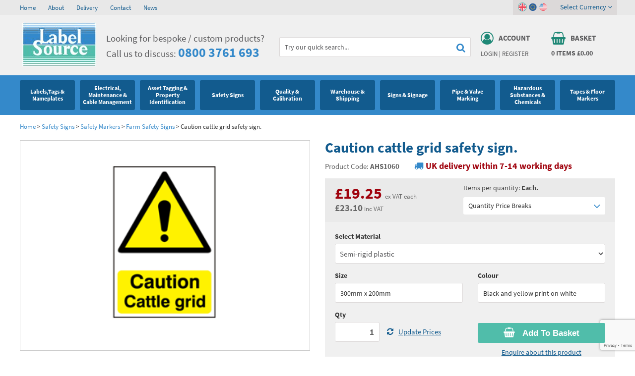

--- FILE ---
content_type: text/html; charset=utf-8
request_url: https://www.labelsource.co.uk/labels/caution-cattle-grid-safety-sign-/ahs1060
body_size: 33356
content:
<!DOCTYPE html><html><head><script> (function(i,s,o,g,r,a,m){i['GoogleAnalyticsObject']=r;i[r]=i[r]||function(){ (i[r].q=i[r].q||[]).push(arguments)},i[r].l=1*new Date();a=s.createElement(o), m=s.getElementsByTagName(o)[0];a.async=1;a.src=g;m.parentNode.insertBefore(a,m) })(window,document,'script','https://www.google-analytics.com/analytics.js','ga'); ga('create', 'UA-39636167-1', 'auto'); ga('send', 'pageview'); </script><title>Caution cattle grid safety sign. | AHS1060 | Label Source</title><meta name="p:domain_verify" content="baf07a3af2088c17512abf62cc0e5f00" /><meta http-equiv="content-type" content="text/html; charset=UTF-8" /><meta name="viewport" content="width=device-width, initial-scale=1.0001" /><meta name="format-detection" content="telephone=no" /><meta name="description" content="Caution cattle grid sign. Part of our agricultural safety sign range, to warn of the risks and dangers to staff or visitors from crossing cattle grids." /><meta name="keywords" content="label source,caution cattle grid safety sign.,ahs1060,caution cattle grid safety sign. label source" /><meta name="msvalidate.01" content="F3E4065D1433F50C2F155E9CB187A6E8" /><meta name="google-site-verification" content="XXG7-xdmaID2QZQYAY6RitxahAGKCsBfVu5IhlVbwgU" /><link rel="canonical" href="https://www.labelsource.co.uk/labels/caution-cattle-grid-safety-sign-/ahs1060" /><link href="https://www.labelsource.co.uk/favicon.ico" rel="icon" type="image/x-icon" /><link href="/content/ls/css?v=x7ny0Pg9jDBzhbywCxPCsnaltZBdWeGPqaUcfBPkO_81" rel="stylesheet"/><link href="https://www.labelsource.co.uk/content/ls/jquery.bxslider.css" media="all" rel="stylesheet" type="text/css" /><meta name="twitter:card" content="summary" /><meta name="twitter:site" content="@LabelSourceUK" /><meta name="twitter:title" content="Caution cattle grid safety sign. | AHS1060 | Label Source" /><meta name="twitter:description" content="Caution cattle grid sign. Part of our agricultural safety sign range, to warn of the risks and dangers to staff or visitors from crossing cattle grids." /><meta name="twitter:image" content="https://www.labelsource.co.uk/content/ls/images/twitter-logo.jpg" /><meta property="og:title" content="Caution cattle grid safety sign. | AHS1060 | Label Source" /><meta property="og:description" content="Caution cattle grid sign. Part of our agricultural safety sign range, to warn of the risks and dangers to staff or visitors from crossing cattle grids." /><meta property="og:site_name" content="Label Source" /><meta property="og:type" content="website" /><meta property="og:image" content="https://www.labelsource.co.uk/content/ls/images/facebook-logo.jpg" /><script src="/bundles/jquery?v=z2vSCsnD31SlB6Xd1VbqvKa0bS70RVLaNx_tk87Exuw1"></script><script>(function (w, d, s, l, i) { w[l] = w[l] || []; w[l].push({ 'gtm.start': new Date().getTime(), event: 'gtm.js' }); var f = d.getElementsByTagName(s)[0], j = d.createElement(s), dl = l != 'dataLayer' ? '&l=' + l : ''; j.async = true; j.src = 'https://www.googletagmanager.com/gtm.js?id=' + i + dl; f.parentNode.insertBefore(j, f); })(window, document, 'script', 'dataLayer', 'GTM-PPW27SZ'); </script></head><body class="textwrap " itemscope itemtype="http://schema.org/WebPage"><noscript><iframe src="https://www.googletagmanager.com/ns.html?id=GTM-PPW27SZ" height="0" width="0" style="display:none;visibility:hidden"></iframe></noscript><div class="topgrey"><div class="container"><div class="section hidden-xs"><div class="dw-sm-6"><ul><li><a href="https://www.labelsource.co.uk/" title="Home">Home</a></li><li><a href="https://www.labelsource.co.uk/about" title="About">About</a></li><li><a href="https://www.labelsource.co.uk/delivery" title="Delivery">Delivery</a></li><li><a href="https://www.labelsource.co.uk/contact" title="Contact">Contact</a></li><li><a href="https://www.labelsource.co.uk/news/" title="News">News</a></li></ul></div><div class="dw-sm-6"></div><div class="clear"></div></div></div></div><div class="lgrey"><div class="container"><div class="section"><div class="dw-md-2 logo dw-sm-3 dw-xs-5"><a href="https://www.labelsource.co.uk/" title="Label Source"><img alt="Label Source" height="89" src="https://www.labelsource.co.uk/content/ls/images/logo.jpg" width="149" /></a></div><div class="dw-md-3 dw-sm-5"><i class="fa fa-phone"></i><div class="strapline"> Looking for bespoke / custom products? <br />Call us to discuss: <strong><a href='tel:+448003761693' title='call us today on 0800 3761 693'>0800 3761 693</a></strong></div></div><div class="dw-md-4 search hidden-sm hidden-xs"></div><div class="dw-md-2 abpanel dw-sm-2 dw-xs-3"><div class="userlog"><div class="topicon"><a href="https://www.labelsource.co.uk/account" title="Account"><i class="fa fa-user-circle-o"></i><span>Account</span><div class="clear"></div></a></div><div class="links"><a href="https://www.labelsource.co.uk/account/login" rel="nofollow" title="Login">Login</a> | <a href="https://www.labelsource.co.uk/account/register" rel="nofollow" title="Register">Register</a></div></div></div><div class="dw-md-2 abpanel dw-sm-2 dw-xs-3"><div class="basketlink"><a href="/basket" id="basket-header" rel="nofollow"><div class="topicon"><i class="fa fa-shopping-basket"></i><span>Basket</span><div class="clear"></div></div><div class="items"><span id="noofitems">0</span> items <span id="totalbasketamount">&#163;0.00</span></div></a><div class="country-links"><div class="inner"><span class="on"><a class="gbp selected"><i class="fa fa-angle-down"></i></a></span><span><a class="eur" title="EUR"></a></span><span><a class="usd" title="USD"></a></span><div class="selector">Select Currency <i class="fa fa-angle-down"></i></div></div><div class="currency-drop shut"><ul><li class="selected"><a class="gbp"><span>GBP </span> (&#163;)</a></li><li><a class="eur" href="https://www.labelsource.co.uk/currency/2" rel="nofollow" title="EUR"><span>EUR </span> (€)</a></li><li><a class="usd" href="https://www.labelsource.co.uk/currency/3" rel="nofollow" title="USD"><span>USD </span> ($)</a></li></ul></div></div></div></div><div class="clear"></div></div></div><div class="mobnav"><div class="container"><div class="searchbg"><form action="/store/search" method="get"><input type="text" onfocus="this.value = ( this.value == 'Try our quick search...' ) ? '' : this.value;return true;" data-autocomplete="/store/searchautocomplete" onblur="if(this.value === '') this.value='Try our quick search...'" value="Try our quick search..." name="q" id="q" /><button id="submitSearch" class="search"><i class="fa fa-search"></i></button><div class="clear"></div></form></div><div class="menuicon"><i class="fa fa-navicon"></i></div></div></div><div class="topnav shut"><div class="container"><ul class="nav"><li class="visible-sm visible-xs"><a href="https://www.labelsource.co.uk/" title="Home">Home</a></li><li class="offstate"><div class="top"><a href="/label/labels-tags---nameplates" class="arrow"><span>Labels,Tags &amp; Nameplates</span><i class="bsquare"></i></a><i class="fa fa-angle-down"></i><div class="clear"></div></div><div class="drop shut drop-0"><ul class="cat-0"><li><dl><dt><a href="/label/labels-tags---nameplates/general-and-industrial-labels">Industrial Labels </a></dt><dd><a href="/label/labels-tags---nameplates/general-and-industrial-labels/standard-write-and-seal-labels" title="Write and Seal Labels">Write and Seal Labels</a></dd><dd><a href="/label/labels-tags---nameplates/general-and-industrial-labels/aluminium-foil-labels" title="Aluminium Foil Labels">Aluminium Foil Labels</a></dd><dd><a href="/label/labels-tags---nameplates/general-and-industrial-labels/equipment-terminal-labels" title="Equipment Terminal Labels">Equipment Terminal Labels</a></dd><dd><a href="/label/labels-tags---nameplates/general-and-industrial-labels/modification-labels" title="Modification Labels">Modification Labels</a></dd><dd><a href="/label/labels-tags---nameplates/general-and-industrial-labels/ce-labels-and-nameplates" title="CE Labels and Nameplates">CE Labels and Nameplates</a></dd><dd><a href="/label/labels-tags---nameplates/general-and-industrial-labels/transparent-laminating-labels" title="Transparent Laminating Labels">Transparent Laminating Labels</a></dd><dd><a href="/label/labels-tags---nameplates/general-and-industrial-labels/indicator-control---directional-flow-labels" title="Indicator Control / Directional Flow Labels">Indicator Control / Directional Flow Labels</a></dd></dl></li><li><dl><dt><a href="/label/labels-tags---nameplates/standard-tags">Metal &amp; Plastic Tags</a></dt><dd><a href="/label/labels-tags---nameplates/standard-tags/blank-metal-tags---anodised-aluminium" title="Blank Metal Tags - Anodised Aluminium Tags">Blank Metal Tags - Anodised Aluminium Tags</a></dd><dd><a href="/label/labels-tags---nameplates/standard-tags/stamped-tinplate-tags" title="Stamped Tinplate Tags">Stamped Tinplate Tags</a></dd><dd><a href="/label/labels-tags---nameplates/standard-tags/coloured-aluminium-tags" title="Coloured Aluminium Tags">Coloured Aluminium Tags</a></dd><dd><a href="/label/labels-tags---nameplates/standard-tags/nylon-cable-ties" title="Nylon Cable Ties">Nylon Cable Ties</a></dd><dd><a href="/label/labels-tags---nameplates/standard-tags/self-mark-soft-aluminium-tags" title="Self Mark Soft Aluminium Tags">Self Mark Soft Aluminium Tags</a></dd><dd><a href="/label/labels-tags---nameplates/standard-tags/blank-metal-tags---brass" title="Brass Tags">Brass Tags</a></dd><dd><a href="/label/labels-tags---nameplates/standard-tags/blank-metal-tags---stainless-steel" title="Blank Metal Tags: Stainless Steel Tags">Blank Metal Tags: Stainless Steel Tags</a></dd><dd><a href="/label/labels-tags---nameplates/standard-tags/blank-metal-tags---stainless-steel--marine-grade-" title="Blank Metal Tags - Stainless Steel (Marine Grade)">Blank Metal Tags - Stainless Steel (Marine Grade)</a></dd><dd><a href="/label/labels-tags---nameplates/standard-tags/lacquered-steel-metaltag" title="Lacquered Metal Tags">Lacquered Metal Tags</a></dd><dd><a href="/label/labels-tags---nameplates/standard-tags/blank-coloured-plastic-tags" title="Coloured Plastic Tags">Coloured Plastic Tags</a></dd></dl></li><li><dl><dt><a href="/label/labels-tags---nameplates/laser-printer-labels">Laser Label Printer Roll</a></dt><dd><a href="/label/labels-tags---nameplates/laser-printer-labels/laser-and-inkjet-printer-labels" title="Laser Printer Labels">Laser Printer Labels</a></dd><dd><a href="/label/labels-tags---nameplates/laser-printer-labels/industrial-grade-laser-labels---white" title="White Laser Label Paper">White Laser Label Paper</a></dd><dd><a href="/label/labels-tags---nameplates/laser-printer-labels/industrial-grade-laser-labels---tamper-evident" title="Tamper Proof Labels">Tamper Proof Labels</a></dd><dd><a href="/label/labels-tags---nameplates/laser-printer-labels/laser-printable-a4-sheets--non-adhesive-" title="A4 Laser Printer Sheets">A4 Laser Printer Sheets</a>  </dd><dd><a href="/label/labels-tags---nameplates/laser-printer-labels/cable-marking-labels--laser-printable-" title="Thermal Cable Labels">Thermal Cable Labels</a></dd></dl></li><li><dl><dt><a href="/label/labels-tags---nameplates/thermal-transfer-labels">Thermal Label Printer Rolls and Print Labels</a></dt><dd><a href="/label/labels-tags---nameplates/thermal-transfer-labels/thermal-transfer-labels---self-adhesive-paper" title="Self-Adhesive Paper Thermal Transfer Labels">Self-Adhesive Paper Thermal Transfer Labels</a></dd><dd><a href="/label/labels-tags---nameplates/thermal-transfer-labels/thermal-transfer-labels---self-adhesive-vinyl" title="Self-Adhesive Vinyl Thermal Transfer Labels">Self-Adhesive Vinyl Thermal Transfer Labels</a></dd><dd><a href="/label/labels-tags---nameplates/thermal-transfer-labels/thermal-transfer-labels---self-adhesive-polyester" title="Self-Adhesive Polyester Labels">Self-Adhesive Polyester Labels</a></dd><dd><a href="/label/labels-tags---nameplates/thermal-transfer-labels/thermal-transfer-labels---destructible" title="Destructible Thermal Transfer Labels">Destructible Thermal Transfer Labels</a></dd><dd><a href="/label/labels-tags---nameplates/thermal-transfer-labels/thermal-transfer-labels---tamper-evident" title="Tamper Evident Thermal Transfer Labels">Tamper Evident Thermal Transfer Labels</a></dd></dl></li><li><dl><dt><a href="/label/labels-tags---nameplates/environmental-labels">Environmental Labels</a></dt><dd><a href="/label/labels-tags---nameplates/environmental-labels/rohs-weee" title="RoHS &amp; WEEE Labels">RoHS &amp; WEEE Labels</a></dd></dl></li><li><dl><dt><a href="/label/labels-tags---nameplates/blank-metal-nameplates">Metal Nameplates for Machines &amp; Equipment</a></dt><dd><a href="/label/labels-tags---nameplates/blank-metal-nameplates/blank-metal-nameplates--anodised-aluminium-" title="Blank Metal Nameplates (Anodised Aluminium)">Blank Metal Nameplates (Anodised Aluminium)</a></dd><dd><a href="/label/labels-tags---nameplates/blank-metal-nameplates/blank-metal-nameplates--brass-" title="Blank Metal Nameplates (Brass)">Blank Metal Nameplates (Brass)</a></dd><dd><a href="/label/labels-tags---nameplates/blank-metal-nameplates/blank-metal-nameplates--stainless-steel-" title="Blank Metal Nameplates (Stainless Steel)">Blank Metal Nameplates (Stainless Steel)</a></dd></dl></li><li><dl><dt><a href="/label/labels-tags---nameplates/custom-printed-tags">Custom Printed Tags</a></dt><dd><a href="/label/labels-tags---nameplates/custom-printed-tags/custom-engraved-tags" title="Custom Engraved Tags">Custom Engraved Tags</a></dd><dd><a href="/label/labels-tags---nameplates/custom-printed-tags/custom-printed-plastic-tags" title="Custom Plastic Tags">Custom Plastic Tags</a></dd></dl></li><li><dl><dt><a href="/label/labels-tags---nameplates/custom-printed-labels">Custom Printed Labels</a></dt><dd><a href="/label/labels-tags---nameplates/custom-printed-labels/resin-domed-decals" title="Resin Domed Labels">Resin Domed Labels</a></dd><dd><a href="/label/labels-tags---nameplates/custom-printed-labels/coloured-destructible-labels" title="Coloured Destructible Labels">Coloured Destructible Labels</a></dd><dd><a href="/label/labels-tags---nameplates/custom-printed-labels/custom-metal-finish-labels" title="Custom Metal Finish Labels">Custom Metal Finish Labels</a></dd><dd><a href="/label/labels-tags---nameplates/custom-printed-labels/custom-high-temperature-labels" title="Custom High Temperature Labels">Custom High Temperature Labels</a></dd><dd><a href="/label/labels-tags---nameplates/custom-printed-labels/custom-write-and-seal-labels" title="Custom Write and Seal Labels">Custom Write and Seal Labels</a></dd></dl></li><li><dl><dt><a href="/label/labels-tags---nameplates/custom-printed-nameplates">Custom Nameplates</a></dt><dd><a href="/label/labels-tags---nameplates/custom-printed-nameplates/stainless-steel-nameplates--single-colour-" title="Custom Stainless Steel Nameplates">Custom Stainless Steel Nameplates</a></dd><dd><a href="/label/labels-tags---nameplates/custom-printed-nameplates/brass-nameplates--single-colour-" title="Brass Nameplates (Single Colour)">Brass Nameplates (Single Colour)</a></dd><dd><a href="/label/labels-tags---nameplates/custom-printed-nameplates/anodised-aluminium-nameplates--single-colour-" title="Anodised Aluminium Nameplates (Single Colour)">Anodised Aluminium Nameplates (Single Colour)</a></dd><dd><a href="/label/labels-tags---nameplates/custom-printed-nameplates/anodised-aluminium-nameplates--full-colour-" title="Anodised Aluminium Nameplates (Full Colour)">Anodised Aluminium Nameplates (Full Colour)</a></dd></dl></li><li><dl><dt><a href="/label/labels-tags---nameplates/printers-and-consumables">Printers and Consumables</a></dt><dd><a href="/label/labels-tags---nameplates/printers-and-consumables/brother-consumables" title="Brother Printer Labels">Brother Printer Labels</a></dd><dd><a href="/label/labels-tags---nameplates/printers-and-consumables/dymo-printers" title="Dymo Printers">Dymo Printers</a></dd><dd><a href="/label/labels-tags---nameplates/printers-and-consumables/dymo-consumables" title="Dymo Printer Labels">Dymo Printer Labels</a></dd></dl></li><li class="clear"></li></ul><div class="navlinks"><div class="section"><div class="dw-md-3"><strong>Can't find what you're looking for?</strong></div><div class="dw-md-4"><div class="call-drop-message"><i class="fa fa-phone"></i> Call our friendly sales team on <a href='tel:+448003761693' title='call us today on 0800 3761 693'>0800 3761 693</a></div></div><div class="dw-md-5"><div class="email-drop-message"><i class="fa fa-envelope"></i> Send us an email and we’ll get back to you <a href="m&#97;ilto:&#115;&#97;&#108;&#101;&#115;&#64;&#108;&#97;&#98;&#101;&#108;&#115;&#111;&#117;&#114;&#99;&#101;&#46;&#99;&#111;&#46;&#117;&#107;" class="white" title="Send email to &#115;&#97;&#108;&#101;&#115;&#64;&#108;&#97;&#98;&#101;&#108;&#115;&#111;&#117;&#114;&#99;&#101;&#46;&#99;&#111;&#46;&#117;&#107;">&#115;&#97;&#108;&#101;&#115;&#64;&#108;&#97;&#98;&#101;&#108;&#115;&#111;&#117;&#114;&#99;&#101;&#46;&#99;&#111;&#46;&#117;&#107;</a></div></div><div class="clear"></div></div></div></div></li><li class="offstate"><div class="top"><a href="/label/electrical--maintenance---cable-management" class="arrow"><span>Electrical, Maintenance &amp; Cable Management</span><i class="bsquare"></i></a><i class="fa fa-angle-down"></i><div class="clear"></div></div><div class="drop shut drop-1"><ul class="cat-1"><li><dl><dt><a href="/label/electrical--maintenance---cable-management/electrical-warning-hazard-signs-and-labels">Electrical Hazard Labels &amp; Electrical Warning Signs</a></dt><dd><a href="/label/electrical--maintenance---cable-management/electrical-warning-hazard-signs-and-labels/electrical-warning-labels" title="Electrical Warning Labels">Electrical Warning Labels</a></dd><dd><a href="/label/electrical--maintenance---cable-management/electrical-warning-hazard-signs-and-labels/electric-shock-notice" title="Electric Shock Notices">Electric Shock Notices</a></dd><dd><a href="/label/electrical--maintenance---cable-management/electrical-warning-hazard-signs-and-labels/earth-symbol-labels-and-fuse-rating-labels" title="Fuse Rating Labels and Earth Symbol Labels">Fuse Rating Labels and Earth Symbol Labels</a></dd><dd><a href="/label/electrical--maintenance---cable-management/electrical-warning-hazard-signs-and-labels/voltage-and-equipment-markers" title="Voltage Markers &amp; Equipment Markers">Voltage Markers &amp; Equipment Markers</a></dd><dd><a href="/label/electrical--maintenance---cable-management/electrical-warning-hazard-signs-and-labels/laminated-voltage-labels" title="Voltage Labels">Voltage Labels</a></dd><dd><a href="/label/electrical--maintenance---cable-management/electrical-warning-hazard-signs-and-labels/electrical-equipment-labels" title="Electrical Equipment Labels">Electrical Equipment Labels</a></dd><dd><a href="/label/electrical--maintenance---cable-management/electrical-warning-hazard-signs-and-labels/electrical-phase-labels" title="Electrical Phase Labels">Electrical Phase Labels</a></dd><dd><a href="/label/electrical--maintenance---cable-management/electrical-warning-hazard-signs-and-labels/wiring-regulations--bs7671--labels" title="Wiring Regulations (BS 7671) Labels">Wiring Regulations (BS 7671) Labels</a></dd><dd><a href="/label/electrical--maintenance---cable-management/electrical-warning-hazard-signs-and-labels/electrical-hazard-safety-signs" title="Electrical Warning Signs">Electrical Warning Signs</a></dd></dl></li><li><dl><dt><a href="/label/electrical--maintenance---cable-management/electrostatic-discharge-warning-labels-and-signs">Electrostatic Discharge Warning Labels and Signs</a></dt><dd><a href="/label/electrical--maintenance---cable-management/electrostatic-discharge-warning-labels-and-signs/electrostatic-warning-signs" title="Electrostatic Warning Signs">Electrostatic Warning Signs</a></dd><dd><a href="/label/electrical--maintenance---cable-management/electrostatic-discharge-warning-labels-and-signs/electrostatic-warning-labels" title="Electrostatic Warning Labels">Electrostatic Warning Labels</a></dd></dl></li><li><dl><dt><a href="/label/electrical--maintenance---cable-management/pat-test---electrical-test-labels">PAT Test Labels &amp; Stickers</a></dt><dd><a href="/label/electrical--maintenance---cable-management/pat-test---electrical-test-labels/electrical-plug-labels" title="Electrical Plug Labels">Electrical Plug Labels</a></dd><dd><a href="/label/electrical--maintenance---cable-management/pat-test---electrical-test-labels/electrical-cable-wrap-labels" title="Electrical Cable Wrap Labels">Electrical Cable Wrap Labels</a></dd><dd><a href="/label/electrical--maintenance---cable-management/pat-test---electrical-test-labels/portable-appliance-test-record-card" title="Portable Appliance Test Record Card">Portable Appliance Test Record Card</a></dd><dd><a href="/label/electrical--maintenance---cable-management/pat-test---electrical-test-labels/electrical-test-equipment-labels" title="Electrical Equipment Labels for Certified Testing">Electrical Equipment Labels for Certified Testing</a></dd></dl></li><li><dl><dt><a href="/label/electrical--maintenance---cable-management/plant-maintenance-labels-signs-and-tags">Plant Maintenance Signs, Labels &amp; Tags</a></dt><dd><a href="/label/electrical--maintenance---cable-management/plant-maintenance-labels-signs-and-tags/maintenance-labels" title="Maintenance Labels &amp; Serviced by Stickers">Maintenance Labels &amp; Serviced by Stickers</a></dd><dd><a href="/label/electrical--maintenance---cable-management/plant-maintenance-labels-signs-and-tags/maintenance-and-electrical-tags" title="Maintenance &amp; Electrical Tags">Maintenance &amp; Electrical Tags</a></dd><dd><a href="/label/electrical--maintenance---cable-management/plant-maintenance-labels-signs-and-tags/electrical-maintenance-safety-signs" title="Electrical Maintenance Safety Signs">Electrical Maintenance Safety Signs</a></dd><dd><a href="/label/electrical--maintenance---cable-management/plant-maintenance-labels-signs-and-tags/equipment-labels" title="Electrical Equipment Labels">Electrical Equipment Labels</a></dd></dl></li><li><dl><dt><a href="/label/electrical--maintenance---cable-management/equipment-marking-labels-signs-and-tags">Equipment Marking Labels Signs and Tags</a></dt><dd><a href="/label/electrical--maintenance---cable-management/equipment-marking-labels-signs-and-tags/equipment-inspection-and-status-labels" title="Equipment Inspection and Status Labels">Equipment Inspection and Status Labels</a></dd><dd><a href="/label/electrical--maintenance---cable-management/equipment-marking-labels-signs-and-tags/equipment-inspection-and-status-tags" title="Equipment Inspection and Status Tags">Equipment Inspection and Status Tags</a></dd></dl></li><li><dl><dt><a href="/label/electrical--maintenance---cable-management/cable-management-and-marking">Cable Management Products</a></dt><dd><a href="/label/electrical--maintenance---cable-management/cable-management-and-marking/safety-cable-wrap-labels" title="Safety Cable Wrap Labels">Safety Cable Wrap Labels</a></dd><dd><a href="/label/electrical--maintenance---cable-management/cable-management-and-marking/wire-markers" title="Wire Markers">Wire Markers</a></dd><dd><a href="/label/electrical--maintenance---cable-management/cable-management-and-marking/cable-marking-labels" title="Cable Identification Labels">Cable Identification Labels</a></dd><dd><a href="/label/electrical--maintenance---cable-management/cable-management-and-marking/cable-tags" title="Plastic Cable Tags">Plastic Cable Tags</a></dd><dd><a href="/label/electrical--maintenance---cable-management/cable-management-and-marking/optic-fibre-safety" title="Optic Fibre Safety">Optic Fibre Safety</a></dd></dl></li><li><dl><dt><a href="/label/electrical--maintenance---cable-management/lockout-products">Lockout Products</a></dt><dd><a href="/label/electrical--maintenance---cable-management/lockout-products/safety-lockout-labels" title="Lockout Labels">Lockout Labels</a></dd><dd><a href="/label/electrical--maintenance---cable-management/lockout-products/safety-lockout-tags" title="Safety Lockout Tags">Safety Lockout Tags</a></dd><dd><a href="/label/electrical--maintenance---cable-management/lockout-products/safety-lockout-signs" title="Safety Lockout Signs">Safety Lockout Signs</a></dd></dl></li><li class="clear"></li></ul><div class="navlinks"><div class="section"><div class="dw-md-3"><strong>Can't find what you're looking for?</strong></div><div class="dw-md-4"><div class="call-drop-message"><i class="fa fa-phone"></i> Call our friendly sales team on <a href='tel:+448003761693' title='call us today on 0800 3761 693'>0800 3761 693</a></div></div><div class="dw-md-5"><div class="email-drop-message"><i class="fa fa-envelope"></i> Send us an email and we’ll get back to you <a href="m&#97;ilto:&#115;&#97;&#108;&#101;&#115;&#64;&#108;&#97;&#98;&#101;&#108;&#115;&#111;&#117;&#114;&#99;&#101;&#46;&#99;&#111;&#46;&#117;&#107;" class="white" title="Send email to &#115;&#97;&#108;&#101;&#115;&#64;&#108;&#97;&#98;&#101;&#108;&#115;&#111;&#117;&#114;&#99;&#101;&#46;&#99;&#111;&#46;&#117;&#107;">&#115;&#97;&#108;&#101;&#115;&#64;&#108;&#97;&#98;&#101;&#108;&#115;&#111;&#117;&#114;&#99;&#101;&#46;&#99;&#111;&#46;&#117;&#107;</a></div></div><div class="clear"></div></div></div></div></li><li class="offstate"><div class="top"><a href="/label/asset-tagging---property-identification" class="arrow"><span>Asset Tagging &amp; Property Identification</span><i class="bsquare"></i></a><i class="fa fa-angle-down"></i><div class="clear"></div></div><div class="drop shut drop-2"><ul class="cat-2"><li><dl><dt><a href="/label/asset-tagging---property-identification/asset-tags---serial-number-labels">Asset Tags &amp; Serial Number Labels</a></dt><dd><a href="/label/asset-tagging---property-identification/asset-tags---serial-number-labels/serial-numbered-asset-labels" title="Serial Numbered Asset Labels">Serial Numbered Asset Labels</a></dd><dd><a href="/label/asset-tagging---property-identification/asset-tags---serial-number-labels/assetmark-plus-serial-number-labels" title="Assetmark Plus Serial Number Labels">Assetmark Plus Serial Number Labels</a></dd><dd><a href="/label/asset-tagging---property-identification/asset-tags---serial-number-labels/tamper-evident-asset-tags" title="Tamper Evident Asset Tags">Tamper Evident Asset Tags</a></dd><dd><a href="/label/asset-tagging---property-identification/asset-tags---serial-number-labels/foil-asset-labels" title="Aluminium Foil Asset Labels">Aluminium Foil Asset Labels</a></dd><dd><a href="/label/asset-tagging---property-identification/asset-tags---serial-number-labels/destructible-asset-labels" title="Destructible Asset Labels">Destructible Asset Labels</a></dd><dd><a href="/label/asset-tagging---property-identification/asset-tags---serial-number-labels/cable-wrap-serial-number-labels" title="Cable Wrap Labels (with Serial Numbers)">Cable Wrap Labels (with Serial Numbers)</a></dd><dd><a href="/label/asset-tagging---property-identification/asset-tags---serial-number-labels/jumbo-sized-asset-labels" title="Jumbo-Sized Asset Labels">Jumbo-Sized Asset Labels</a></dd><dd><a href="/label/asset-tagging---property-identification/asset-tags---serial-number-labels/dual-asset-labels" title="Dual Asset Labels">Dual Asset Labels</a></dd><dd><a href="/label/asset-tagging---property-identification/asset-tags---serial-number-labels/property-labels" title="Property Labels">Property Labels</a></dd></dl></li><li><dl><dt><a href="/label/asset-tagging---property-identification/barcode-labels-and-tags">Barcode Labels and Stickers</a></dt><dd><a href="/label/asset-tagging---property-identification/barcode-labels-and-tags/barcode-labels" title="Scanmark Barcode Labels">Scanmark Barcode Labels</a></dd><dd><a href="/label/asset-tagging---property-identification/barcode-labels-and-tags/scanmark-plus-barcode-labels" title="Scanmark Plus Barcode Labels">Scanmark Plus Barcode Labels</a></dd><dd><a href="/label/asset-tagging---property-identification/barcode-labels-and-tags/foil-barcode-labels" title="Scanmark Foil Barcode Labels">Scanmark Foil Barcode Labels</a></dd><dd><a href="/label/asset-tagging---property-identification/barcode-labels-and-tags/destructible-barcode-labels" title="Scanmark Destructible Barcode Labels">Scanmark Destructible Barcode Labels</a></dd><dd><a href="/label/asset-tagging---property-identification/barcode-labels-and-tags/tamper-evident-barcode-labels" title="Scanmark Tamper Barcode Labels">Scanmark Tamper Barcode Labels</a></dd><dd><a href="/label/asset-tagging---property-identification/barcode-labels-and-tags/dual-barcode-labels" title="Scanmark Dual Barcode Labels">Scanmark Dual Barcode Labels</a></dd><dd><a href="/label/asset-tagging---property-identification/barcode-labels-and-tags/cable-wrap-barcode-labels" title="Scanmark Cable Wrap Barcode Labels">Scanmark Cable Wrap Barcode Labels</a></dd></dl></li><li><dl><dt><a href="/label/asset-tagging---property-identification/asset-marking-labels-and-stencils">Asset Marking Labels &amp; Stencils</a></dt><dd><a href="/label/asset-tagging---property-identification/asset-marking-labels-and-stencils/supermark-labels-and-stencils" title="Supermark Labels and Stencils">Supermark Labels and Stencils</a></dd><dd><a href="/label/asset-tagging---property-identification/asset-marking-labels-and-stencils/serial-number-metal-nameplates" title="Serial Number Metal Nameplates">Serial Number Metal Nameplates</a></dd></dl></li><li class="clear"></li></ul><div class="navlinks"><div class="section"><div class="dw-md-3"><strong>Can't find what you're looking for?</strong></div><div class="dw-md-4"><div class="call-drop-message"><i class="fa fa-phone"></i> Call our friendly sales team on <a href='tel:+448003761693' title='call us today on 0800 3761 693'>0800 3761 693</a></div></div><div class="dw-md-5"><div class="email-drop-message"><i class="fa fa-envelope"></i> Send us an email and we’ll get back to you <a href="m&#97;ilto:&#115;&#97;&#108;&#101;&#115;&#64;&#108;&#97;&#98;&#101;&#108;&#115;&#111;&#117;&#114;&#99;&#101;&#46;&#99;&#111;&#46;&#117;&#107;" class="white" title="Send email to &#115;&#97;&#108;&#101;&#115;&#64;&#108;&#97;&#98;&#101;&#108;&#115;&#111;&#117;&#114;&#99;&#101;&#46;&#99;&#111;&#46;&#117;&#107;">&#115;&#97;&#108;&#101;&#115;&#64;&#108;&#97;&#98;&#101;&#108;&#115;&#111;&#117;&#114;&#99;&#101;&#46;&#99;&#111;&#46;&#117;&#107;</a></div></div><div class="clear"></div></div></div></div></li><li class="offstate"><div class="top"><a href="/label/safety-signs" class="arrow"><span>Safety Signs</span><i class="bsquare"></i></a><i class="fa fa-angle-down"></i><div class="clear"></div></div><div class="drop shut drop-3"><ul class="cat-3"><li><dl><dt><a href="/label/safety-signs/prohibition-safety-signs">Prohibition Safety Signs</a></dt><dd><a href="/label/safety-signs/prohibition-safety-signs/no-smoking-safety-signs" title="No Smoking Signs">No Smoking Signs</a></dd><dd><a href="/label/safety-signs/prohibition-safety-signs/fire-risk-prohibition-safety-signs" title="Fire Risk Prohibition Safety Signs">Fire Risk Prohibition Safety Signs</a></dd><dd><a href="/label/safety-signs/prohibition-safety-signs/access-prohibition-safety-signs" title="No Entry Signs">No Entry Signs</a></dd><dd><a href="/label/safety-signs/prohibition-safety-signs/general-prohibition-safety-signs" title="Prohibition Signs">Prohibition Signs</a></dd></dl></li><li><dl><dt><a href="/label/safety-signs/hazard-warning-safety-signs">Hazard Warning Signs</a></dt><dd><a href="/label/safety-signs/hazard-warning-safety-signs/general-hazard-warning-safety-signs" title="Machine Hazard Signs">Machine Hazard Signs</a></dd><dd><a href="/label/safety-signs/hazard-warning-safety-signs/fire-hazard-warning-safety-signs" title="Flammable Signs">Flammable Signs</a></dd><dd><a href="/label/safety-signs/hazard-warning-safety-signs/confined-space-hazard-warning-safety-signs" title="Confined Space Safety Signs">Confined Space Safety Signs</a></dd><dd><a href="/label/safety-signs/hazard-warning-safety-signs/asbestos-hazard-warning-safety-signs--labels-and-tapes" title="Asbestos Warning Labels, Signs &amp; Tapes">Asbestos Warning Labels, Signs &amp; Tapes</a></dd><dd><a href="/label/safety-signs/hazard-warning-safety-signs/laser-hazard-warning-safety-signs" title="Laser Hazard Warning Safety Signs">Laser Hazard Warning Safety Signs</a></dd><dd><a href="/label/safety-signs/hazard-warning-safety-signs/radiation-hazard-warning-safety-signs" title="Radiation Hazard Warning Safety Signs">Radiation Hazard Warning Safety Signs</a></dd><dd><a href="/label/safety-signs/hazard-warning-safety-signs/biological-hazard-warning-safety-signs" title="Biohazard Signs">Biohazard Signs</a></dd><dd><a href="/label/safety-signs/hazard-warning-safety-signs/laboratory-hazard-warning-labels-and-tapes" title="Laboratory Safety Labels &amp; Tapes">Laboratory Safety Labels &amp; Tapes</a></dd><dd><a href="/label/safety-signs/hazard-warning-safety-signs/photovoltaic-solar-pv-hazard-warning-labels" title="Photovoltaic Solar PV Hazard Warning Labels">Photovoltaic Solar PV Hazard Warning Labels</a></dd><dd><a href="/label/safety-signs/hazard-warning-safety-signs/wind-turbine-safety-labels" title="Wind Turbine Safety Labels">Wind Turbine Safety Labels</a></dd><dd><a href="/label/safety-signs/hazard-warning-safety-signs/hand-and-arm-vibration-safety-labels" title="Hand Arm Vibration: Hazard Labels, Signs &amp; Tags">Hand Arm Vibration: Hazard Labels, Signs &amp; Tags</a></dd><dd><a href="/label/safety-signs/hazard-warning-safety-signs/slips--trips-and-falls-hazard-warning-signs" title="Warning Signs for Slips, Trips and Falls">Warning Signs for Slips, Trips and Falls</a></dd><dd><a href="/label/safety-signs/hazard-warning-safety-signs/overhead-hazard-warning-signs" title="Overhead hazard warning signs">Overhead hazard warning signs</a></dd><dd><a href="/label/safety-signs/hazard-warning-safety-signs/social-distancing-signs" title="Social Distancing Signs, Labels and Stickers">Social Distancing Signs, Labels and Stickers</a></dd><dd><a href="/label/safety-signs/hazard-warning-safety-signs/social-distancing-floor-stickers" title="Social Distancing Floor Stickers">Social Distancing Floor Stickers</a></dd><dd><a href="/label/safety-signs/hazard-warning-safety-signs/quarantine-signs---labels" title="Quarantine Signs &amp; Labels">Quarantine Signs &amp; Labels</a></dd><dd><a href="/label/safety-signs/hazard-warning-safety-signs/out-of-order-signs" title="Out of Order Signs &amp; Out of Order Labels">Out of Order Signs &amp; Out of Order Labels</a></dd><dd><a href="/label/safety-signs/hazard-warning-safety-signs/wet-floor-signs" title="Wet Floor Signs">Wet Floor Signs</a></dd></dl></li><li><dl><dt><a href="/label/safety-signs/mandatory-signs">Mandatory Safety Signs</a></dt><dd><a href="/label/safety-signs/mandatory-signs/general-mandatory-safety-signs" title="General Mandatory Safety Signs">General Mandatory Safety Signs</a></dd><dd><a href="/label/safety-signs/mandatory-signs/utilities-service-mandatory-safety-notices" title="Utilities Service Mandatory Safety Notices">Utilities Service Mandatory Safety Notices</a></dd><dd><a href="/label/safety-signs/mandatory-signs/manual-handling-mandatory-signs-and-warning-labels" title="Manual Handling: Safety Signs &amp; Warning Labels">Manual Handling: Safety Signs &amp; Warning Labels</a></dd><dd><a href="/label/safety-signs/mandatory-signs/kitchen-safety-signs" title="Kitchen Signs">Kitchen Signs</a></dd></dl></li><li><dl><dt><a href="/label/safety-signs/ppe-signs">PPE Signs</a></dt><dd><a href="/label/safety-signs/ppe-signs/body-protection-signs" title="Body Protection Signs">Body Protection Signs</a></dd><dd><a href="/label/safety-signs/ppe-signs/respiratory-protection-signs" title="Respiratory Protection Signs">Respiratory Protection Signs</a></dd><dd><a href="/label/safety-signs/ppe-signs/head-protection-signs" title="Head Protection Signs">Head Protection Signs</a></dd><dd><a href="/label/safety-signs/ppe-signs/foot-protection-signs" title="Foot Protection Signs">Foot Protection Signs</a></dd><dd><a href="/label/safety-signs/ppe-signs/eye-protection-signs" title="Eye Protection Signs">Eye Protection Signs</a></dd><dd><a href="/label/safety-signs/ppe-signs/ear-protection-signs" title="Ear Protection Signs">Ear Protection Signs</a></dd><dd><a href="/label/safety-signs/ppe-signs/hand-protection-signs" title="Hand Protection Signs">Hand Protection Signs</a></dd></dl></li><li><dl><dt><a href="/label/safety-signs/first-aid-and-safe-conditions-safety-signs">First Aid and Safe Conditions Safety Signs</a></dt><dd><a href="/label/safety-signs/first-aid-and-safe-conditions-safety-signs/first-aid-safety-signs" title="First Aid Signs">First Aid Signs</a></dd><dd><a href="/label/safety-signs/first-aid-and-safe-conditions-safety-signs/safe-conditions-safety-signs" title="Safe Conditions Safety Signs">Safe Conditions Safety Signs</a></dd></dl></li><li><dl><dt><a href="/label/safety-signs/fire-safety-signs">Fire Safety Signs</a></dt><dd><a href="/label/safety-signs/fire-safety-signs/access-and-emergency-safety-signs" title="Fire Door Signs ">Fire Door Signs </a></dd><dd><a href="/label/safety-signs/fire-safety-signs/access-and-escape-safety-signs" title="Fire Exit Signs">Fire Exit Signs</a></dd><dd><a href="/label/safety-signs/fire-safety-signs/disabled-guidance-safety-signs" title="Disabled Guidance Safety Signs">Disabled Guidance Safety Signs</a></dd><dd><a href="/label/safety-signs/fire-safety-signs/fire-equipment-safety-signs" title="Fire Equipment Signs">Fire Equipment Signs</a></dd><dd><a href="/label/safety-signs/fire-safety-signs/fire-extinguisher-signs" title="Fire Extinguisher Signs">Fire Extinguisher Signs</a></dd></dl></li><li><dl><dt><a href="/label/safety-signs/health-and-safety-labels">Health and Safety Labels</a></dt><dd><a href="/label/safety-signs/health-and-safety-labels/warning-symbol-labels" title="Warning Symbol Labels">Warning Symbol Labels</a></dd><dd><a href="/label/safety-signs/health-and-safety-labels/safety-labels" title="Safety Labels">Safety Labels</a></dd><dd><a href="/label/safety-signs/health-and-safety-labels/laminated-safety-labels" title="Laminated Safety Labels">Laminated Safety Labels</a></dd><dd><a href="/label/safety-signs/health-and-safety-labels/custom-safety-labels" title="Custom Safety Labels">Custom Safety Labels</a></dd>  <dd><a href="/label/safety-signs/health-and-safety-labels/ansi-safety-labels" title="ANSI Safety Labels">ANSI Safety Labels</a></dd><dd><a href="/label/safety-signs/health-and-safety-labels/local-exhaust-ventilation-labels" title="Local Exhaust Ventilation Labels">Local Exhaust Ventilation Labels</a></dd><dd><a href="/label/safety-signs/health-and-safety-labels/warning-labels" title="Warning Labels and Stickers">Warning Labels and Stickers</a></dd></dl></li><li><dl><dt><a href="/label/safety-signs/general-safety-markers">Safety Markers</a></dt><dd><a href="/label/safety-signs/general-safety-markers/welsh---english-safety-signs" title="English - Welsh Safety Signs">English - Welsh Safety Signs</a></dd><dd><a href="/label/safety-signs/general-safety-markers/building-site-safety-signs" title="Construction Site Safety Signs">Construction Site Safety Signs</a></dd><dd><a href="/label/safety-signs/general-safety-markers/photoluminescent-safety-signs-and-tapes" title="Photoluminescent Safety Signs and Tapes">Photoluminescent Safety Signs and Tapes</a></dd><dd><a href="/label/safety-signs/general-safety-markers/safety-light-sticks" title="Emergency Glow Sticks">Emergency Glow Sticks</a></dd><dd><a href="/label/safety-signs/general-safety-markers/safety-armbands" title="Reflective Armbands">Reflective Armbands</a></dd><dd><a href="/label/safety-signs/general-safety-markers/agricultural-safety-signs" title="Farm Safety Signs">Farm Safety Signs</a></dd><dd><a href="/label/safety-signs/general-safety-markers/window-safety-decals" title="Window Safety Stickers">Window Safety Stickers</a></dd><dd><a href="/label/safety-signs/general-safety-markers/water-safety-signs" title="Water Safety Signs">Water Safety Signs</a></dd><dd><a href="/label/safety-signs/general-safety-markers/custom-safety-signs" title="Custom Safety Signs">Custom Safety Signs</a></dd><dd><a href="/label/safety-signs/general-safety-markers/scaffold-safety-banners" title="Scaffold Safety Banners">Scaffold Safety Banners</a></dd></dl></li><li class="clear"></li></ul><div class="navlinks"><div class="section"><div class="dw-md-3"><strong>Can't find what you're looking for?</strong></div><div class="dw-md-4"><div class="call-drop-message"><i class="fa fa-phone"></i> Call our friendly sales team on <a href='tel:+448003761693' title='call us today on 0800 3761 693'>0800 3761 693</a></div></div><div class="dw-md-5"><div class="email-drop-message"><i class="fa fa-envelope"></i> Send us an email and we’ll get back to you <a href="m&#97;ilto:&#115;&#97;&#108;&#101;&#115;&#64;&#108;&#97;&#98;&#101;&#108;&#115;&#111;&#117;&#114;&#99;&#101;&#46;&#99;&#111;&#46;&#117;&#107;" class="white" title="Send email to &#115;&#97;&#108;&#101;&#115;&#64;&#108;&#97;&#98;&#101;&#108;&#115;&#111;&#117;&#114;&#99;&#101;&#46;&#99;&#111;&#46;&#117;&#107;">&#115;&#97;&#108;&#101;&#115;&#64;&#108;&#97;&#98;&#101;&#108;&#115;&#111;&#117;&#114;&#99;&#101;&#46;&#99;&#111;&#46;&#117;&#107;</a></div></div><div class="clear"></div></div></div></div></li><li class="offstate"><div class="top"><a href="/label/quality---calibration" class="arrow"><span>Quality &amp; Calibration</span><i class="bsquare"></i></a><i class="fa fa-angle-down"></i><div class="clear"></div></div><div class="drop shut drop-4"><ul class="cat-4"><li><dl><dt><a href="/label/quality---calibration/quality-assurance-signs-and-tags">Quality Assurance Signs &amp; Tags</a></dt><dd><a href="/label/quality---calibration/quality-assurance-signs-and-tags/quality-assurance-signs" title="Quality Assurance Signs">Quality Assurance Signs</a></dd><dd><a href="/label/quality---calibration/quality-assurance-signs-and-tags/custom-quality-assurance-signs" title="Custom Quality Assurance Signs">Custom Quality Assurance Signs</a></dd><dd><a href="/label/quality---calibration/quality-assurance-signs-and-tags/colour-coded-assurance-quality-signs" title="Colour-Coded Quality Assurance Signs">Colour-Coded Quality Assurance Signs</a></dd><dd><a href="/label/quality---calibration/quality-assurance-signs-and-tags/quality-assurance-tags" title="Quality Assurance Tags">Quality Assurance Tags</a></dd></dl></li><li><dl><dt><a href="/label/quality---calibration/quality-assurance-labels-and-tapes">QA Labels &amp; Tapes</a></dt><dd><a href="/label/quality---calibration/quality-assurance-labels-and-tapes/quality-assurance-labels" title="Quality Assurance Labels">Quality Assurance Labels</a></dd><dd><a href="/label/quality---calibration/quality-assurance-labels-and-tapes/q-c-inspection-labels" title="QC Labels">QC Labels</a></dd><dd><a href="/label/quality---calibration/quality-assurance-labels-and-tapes/inspection-labels" title="Inspection Labels">Inspection Labels</a></dd><dd><a href="/label/quality---calibration/quality-assurance-labels-and-tapes/quality-assurance-tapes" title="Quality Control Tapes">Quality Control Tapes</a></dd></dl></li><li><dl><dt><a href="/label/quality---calibration/calibration-labels-and-tags">Calibration Tags &amp; Stickers</a></dt><dd><a href="/label/quality---calibration/calibration-labels-and-tags/calibration-labels" title="Calibration Labels">Calibration Labels</a></dd><dd><a href="/label/quality---calibration/calibration-labels-and-tags/tamperproof-calibration-labels" title="Tamperproof Calibration Labels">Tamperproof Calibration Labels</a></dd><dd><a href="/label/quality---calibration/calibration-labels-and-tags/tamper-evident-calibration-labels" title="Tamper Evident Calibration Labels">Tamper Evident Calibration Labels</a></dd><dd><a href="/label/quality---calibration/calibration-labels-and-tags/calibration-tags" title="Calibration Tags">Calibration Tags</a></dd><dd><a href="/label/quality---calibration/calibration-labels-and-tags/calibration-dot-labels" title="Calibration Stickers">Calibration Stickers</a></dd></dl></li><li><dl><dt><a href="/label/quality---calibration/production-status-labels-and-signs">Production Status Labels &amp; Signs</a></dt><dd><a href="/label/quality---calibration/production-status-labels-and-signs/just-in-time-labels-and-signs" title="Kanban Signs">Kanban Signs</a></dd><dd><a href="/label/quality---calibration/production-status-labels-and-signs/combined-status-labels" title="Combined Status Labels">Combined Status Labels</a></dd></dl></li><li class="clear"></li></ul><div class="navlinks"><div class="section"><div class="dw-md-3"><strong>Can't find what you're looking for?</strong></div><div class="dw-md-4"><div class="call-drop-message"><i class="fa fa-phone"></i> Call our friendly sales team on <a href='tel:+448003761693' title='call us today on 0800 3761 693'>0800 3761 693</a></div></div><div class="dw-md-5"><div class="email-drop-message"><i class="fa fa-envelope"></i> Send us an email and we’ll get back to you <a href="m&#97;ilto:&#115;&#97;&#108;&#101;&#115;&#64;&#108;&#97;&#98;&#101;&#108;&#115;&#111;&#117;&#114;&#99;&#101;&#46;&#99;&#111;&#46;&#117;&#107;" class="white" title="Send email to &#115;&#97;&#108;&#101;&#115;&#64;&#108;&#97;&#98;&#101;&#108;&#115;&#111;&#117;&#114;&#99;&#101;&#46;&#99;&#111;&#46;&#117;&#107;">&#115;&#97;&#108;&#101;&#115;&#64;&#108;&#97;&#98;&#101;&#108;&#115;&#111;&#117;&#114;&#99;&#101;&#46;&#99;&#111;&#46;&#117;&#107;</a></div></div><div class="clear"></div></div></div></div></li><li class="offstate"><div class="top"><a href="/label/warehouse---shipping" class="arrow"><span>Warehouse &amp; Shipping</span><i class="bsquare"></i></a><i class="fa fa-angle-down"></i><div class="clear"></div></div><div class="drop shut drop-5"><ul class="cat-5"><li><dl><dt><a href="/label/warehouse---shipping/warehouse-racking-and-shelf-identification">Warehouse Rack Labels and Shelf Tags</a></dt><dd><a href="/label/warehouse---shipping/warehouse-racking-and-shelf-identification/magnetic-rack-labels" title="Magnetic Labels for Racking">Magnetic Labels for Racking</a></dd><dd><a href="/label/warehouse---shipping/warehouse-racking-and-shelf-identification/warehouse-label-holders---self-adhesive" title="Ticket Pouches and Sleeves">Ticket Pouches and Sleeves</a></dd><dd><a href="/label/warehouse---shipping/warehouse-racking-and-shelf-identification/multi-purpose-letters-and-numbers-labels" title="Number Labels and Letter Stickers">Number Labels and Letter Stickers</a></dd><dd><a href="/label/warehouse---shipping/warehouse-racking-and-shelf-identification/multi-purpose-arrow-labels" title="Arrow Labels">Arrow Labels</a></dd><dd><a href="/label/warehouse---shipping/warehouse-racking-and-shelf-identification/warehouse-document-holders" title="Warehouse Document Holders">Warehouse Document Holders</a></dd></dl></li><li><dl><dt><a href="/label/warehouse---shipping/warehouse-floor-aisle-markers">Warehouse Floor Marking </a></dt><dd><a href="/label/warehouse---shipping/warehouse-floor-aisle-markers/aisle-floor-identification-markers" title="Aisle Floor Identification Markers">Aisle Floor Identification Markers</a></dd><dd><a href="/label/warehouse---shipping/warehouse-floor-aisle-markers/pallet-bay-and-floor-markers" title="Pallet Bay and Floor Markers">Pallet Bay and Floor Markers</a></dd></dl></li><li><dl><dt><a href="/label/warehouse---shipping/stock-control-and-identification">Stock Control and Identification</a></dt><dd><a href="/label/warehouse---shipping/stock-control-and-identification/document-pockets" title="Self-Adhesive Document Wallets &amp; Clear Magnetic Document Pockets">Self-Adhesive Document Wallets &amp; Clear Magnetic Document Pockets</a></dd><dd><a href="/label/warehouse---shipping/stock-control-and-identification/stock-control-labels" title="Stock Control Labels">Stock Control Labels</a></dd><dd><a href="/label/warehouse---shipping/stock-control-and-identification/warehouse-tags" title="Warehouse Tags">Warehouse Tags</a></dd></dl></li><li><dl><dt><a href="/label/warehouse---shipping/packaging">Shipping Stickers and Tapes</a></dt><dd><a href="/label/warehouse---shipping/packaging/fragile-labels" title="Fragile Labels">Fragile Labels</a></dd><dd><a href="/label/warehouse---shipping/packaging/this-side-up-labels" title="This Side Up Labels">This Side Up Labels</a></dd><dd><a href="/label/warehouse---shipping/packaging/shipping-transit-labels" title="Shipping Labels">Shipping Labels</a></dd><dd><a href="/label/warehouse---shipping/packaging/packaging-labels--heavy-duty-" title="Packaging Labels (Heavy Duty)">Packaging Labels (Heavy Duty)</a></dd><dd><a href="/label/warehouse---shipping/packaging/packaging-handling-labels" title="Packaging Handling Labels">Packaging Handling Labels</a></dd><dd><a href="/label/warehouse---shipping/packaging/packaging-tapes" title="Printed Packaging Tapes">Printed Packaging Tapes</a></dd><dd><a href="/label/warehouse---shipping/packaging/packing-and-shipping-stencils" title="Packing and Shipping Stencils">Packing and Shipping Stencils</a></dd></dl></li><li><dl><dt><a href="/label/warehouse---shipping/label-applicators-and-dispensers">Label Applicators and Dispensers</a></dt><dd><a href="/label/warehouse---shipping/label-applicators-and-dispensers/label-roll-dispensers" title="Label Roll Dispensers and Applicators">Label Roll Dispensers and Applicators</a></dd><dd><a href="/label/warehouse---shipping/label-applicators-and-dispensers/floor-tape-applicators" title="Floor Tape Applicators">Floor Tape Applicators</a></dd></dl></li><li><dl><dt><a href="/label/warehouse---shipping/warehouse-safety-and-environment">Warehouse Health and Safety Products</a></dt><dd><a href="/label/warehouse---shipping/warehouse-safety-and-environment/rack-loading-and-maintenance-signs" title="Rack Loading and Maintenance Signs">Rack Loading and Maintenance Signs</a></dd><dd><a href="/label/warehouse---shipping/warehouse-safety-and-environment/warehouse-safety-signs" title="Warehouse Safety Signs">Warehouse Safety Signs</a></dd><dd><a href="/label/warehouse---shipping/warehouse-safety-and-environment/waste-sacks" title="Waste Sacks and Recycling Bags">Waste Sacks and Recycling Bags</a></dd></dl></li><li class="clear"></li></ul><div class="navlinks"><div class="section"><div class="dw-md-3"><strong>Can't find what you're looking for?</strong></div><div class="dw-md-4"><div class="call-drop-message"><i class="fa fa-phone"></i> Call our friendly sales team on <a href='tel:+448003761693' title='call us today on 0800 3761 693'>0800 3761 693</a></div></div><div class="dw-md-5"><div class="email-drop-message"><i class="fa fa-envelope"></i> Send us an email and we’ll get back to you <a href="m&#97;ilto:&#115;&#97;&#108;&#101;&#115;&#64;&#108;&#97;&#98;&#101;&#108;&#115;&#111;&#117;&#114;&#99;&#101;&#46;&#99;&#111;&#46;&#117;&#107;" class="white" title="Send email to &#115;&#97;&#108;&#101;&#115;&#64;&#108;&#97;&#98;&#101;&#108;&#115;&#111;&#117;&#114;&#99;&#101;&#46;&#99;&#111;&#46;&#117;&#107;">&#115;&#97;&#108;&#101;&#115;&#64;&#108;&#97;&#98;&#101;&#108;&#115;&#111;&#117;&#114;&#99;&#101;&#46;&#99;&#111;&#46;&#117;&#107;</a></div></div><div class="clear"></div></div></div></div></li><li class="offstate"><div class="top"><a href="/label/signs---signage" class="arrow"><span>Signs &amp; Signage</span><i class="bsquare"></i></a><i class="fa fa-angle-down"></i><div class="clear"></div></div><div class="drop shut drop-6"><ul class="cat-6"><li><dl><dt><a href="/label/signs---signage/general-signage">General Signs </a></dt><dd><a href="/label/signs---signage/general-signage/engraved-signs" title="Engraved Plastic Signs for Offices">Engraved Plastic Signs for Offices</a></dd><dd><a href="/label/signs---signage/general-signage/retail-and-office-signs" title="Office, Retail and Housekeeping Signs">Office, Retail and Housekeeping Signs</a></dd><dd><a href="/label/signs---signage/general-signage/public-area-signs" title="Public Area Signs">Public Area Signs</a></dd><dd><a href="/label/signs---signage/general-signage/metal-doorplates" title="Metal Door Plates">Metal Door Plates</a></dd><dd><a href="/label/signs---signage/general-signage/toilet-door-signs" title="Toilet Door Signs">Toilet Door Signs</a></dd></dl></li><li><dl><dt><a href="/label/signs---signage/traffic-control-management">Traffic Control Management</a></dt><dd><a href="/label/signs---signage/traffic-control-management/traffic-signs" title="Traffic Signs">Traffic Signs</a></dd><dd><a href="/label/signs---signage/traffic-control-management/parking---site-signs" title="Parking Signs">Parking Signs</a></dd><dd><a href="/label/signs---signage/traffic-control-management/transport-information-signs" title="Transport Information Signs">Transport Information Signs</a></dd><dd><a href="/label/signs---signage/traffic-control-management/temporary-road-signs" title="Temporary Road Signs">Temporary Road Signs</a></dd><dd><a href="/label/signs---signage/traffic-control-management/roll-up-road-signs" title="Roll up Road Signs">Roll up Road Signs</a></dd><dd><a href="/label/signs---signage/traffic-control-management/non-reflective-site-traffic-signs" title="Non-Reflective Site Traffic Signs">Non-Reflective Site Traffic Signs</a></dd><dd><a href="/label/signs---signage/traffic-control-management/thermoplastic-markers" title="Thermoplastic Road Markers">Thermoplastic Road Markers</a></dd><dd><a href="/label/signs---signage/traffic-control-management/heavy-duty-stencils" title="Heavy Duty Stencils">Heavy Duty Stencils</a></dd></dl></li><li><dl><dt><a href="/label/signs---signage/environmental-management">Environmental Signs &amp; Tapes</a></dt><dd><a href="/label/signs---signage/environmental-management/recycling-signs" title="Recycling Signs">Recycling Signs</a></dd><dd><a href="/label/signs---signage/environmental-management/waste-segregation-signs" title="Waste Segregation Signage">Waste Segregation Signage</a></dd><dd><a href="/label/signs---signage/environmental-management/spill-control-barrier-tapes" title="Spill Control Barrier Tapes">Spill Control Barrier Tapes</a></dd><dd><a href="/label/signs---signage/environmental-management/contaminated-land-signs" title="Contaminated Land Signs">Contaminated Land Signs</a></dd><dd><a href="/label/signs---signage/environmental-management/resource-conservation-signs---notices" title="Resource Conservation Signs &amp; Notices">Resource Conservation Signs &amp; Notices</a></dd><dd><a href="/label/signs---signage/environmental-management/spill-control---liquid-storage-signs" title="Spill Control &amp; Liquid Storage Signs">Spill Control &amp; Liquid Storage Signs</a></dd></dl></li><li><dl><dt><a href="/label/signs---signage/site-security-and-housekeeping">Security Signs </a></dt><dd><a href="/label/signs---signage/site-security-and-housekeeping/notice-stand-and-signs" title="Notice Stand and Signs">Notice Stand and Signs</a></dd><dd><a href="/label/signs---signage/site-security-and-housekeeping/transport-seals" title="Transport Seals">Transport Seals</a></dd><dd><a href="/label/signs---signage/site-security-and-housekeeping/plastic-security-seals" title="Plastic Security Seals">Plastic Security Seals</a></dd><dd><a href="/label/signs---signage/site-security-and-housekeeping/visitor-badges" title="Visitor Labels ">Visitor Labels </a></dd><dd><a href="/label/signs---signage/site-security-and-housekeeping/security-signs" title="Security Signs">Security Signs</a></dd><dd><a href="/label/signs---signage/site-security-and-housekeeping/cctv-signs" title="CCTV Signs">CCTV Signs</a></dd></dl></li><li class="clear"></li></ul><div class="navlinks"><div class="section"><div class="dw-md-3"><strong>Can't find what you're looking for?</strong></div><div class="dw-md-4"><div class="call-drop-message"><i class="fa fa-phone"></i> Call our friendly sales team on <a href='tel:+448003761693' title='call us today on 0800 3761 693'>0800 3761 693</a></div></div><div class="dw-md-5"><div class="email-drop-message"><i class="fa fa-envelope"></i> Send us an email and we’ll get back to you <a href="m&#97;ilto:&#115;&#97;&#108;&#101;&#115;&#64;&#108;&#97;&#98;&#101;&#108;&#115;&#111;&#117;&#114;&#99;&#101;&#46;&#99;&#111;&#46;&#117;&#107;" class="white" title="Send email to &#115;&#97;&#108;&#101;&#115;&#64;&#108;&#97;&#98;&#101;&#108;&#115;&#111;&#117;&#114;&#99;&#101;&#46;&#99;&#111;&#46;&#117;&#107;">&#115;&#97;&#108;&#101;&#115;&#64;&#108;&#97;&#98;&#101;&#108;&#115;&#111;&#117;&#114;&#99;&#101;&#46;&#99;&#111;&#46;&#117;&#107;</a></div></div><div class="clear"></div></div></div></div></li><li class="offstate"><div class="top"><a href="/label/pipe---valve-marking" class="arrow"><span>Pipe &amp; Valve Marking</span><i class="bsquare"></i></a><i class="fa fa-angle-down"></i><div class="clear"></div></div><div class="drop shut drop-7"><ul class="cat-7"><li><dl><dt><a href="/label/pipe---valve-marking/pipeline-identification-marking-tapes-and-labels">Pipeline Identification Labels and Tapes</a></dt><dd><a href="/label/pipe---valve-marking/pipeline-identification-marking-tapes-and-labels/pipeline-identification-tape" title="Pipe Marking Tape">Pipe Marking Tape</a></dd><dd><a href="/label/pipe---valve-marking/pipeline-identification-marking-tapes-and-labels/flow-indication-tape" title="Flow Indication Tape">Flow Indication Tape</a></dd><dd><a href="/label/pipe---valve-marking/pipeline-identification-marking-tapes-and-labels/pipeline-identification-labels" title="Pipe Identification Labels">Pipe Identification Labels</a></dd><dd><a href="/label/pipe---valve-marking/pipeline-identification-marking-tapes-and-labels/pipeline-flow-labels" title="Pipeline Flow Labels">Pipeline Flow Labels</a></dd><dd><a href="/label/pipe---valve-marking/pipeline-identification-marking-tapes-and-labels/ductwork-identification-labels" title="Duct Identification Labels">Duct Identification Labels</a></dd></dl></li><li><dl><dt><a href="/label/pipe---valve-marking/valve-marking-tags">Valve Marking Tags</a></dt><dd><a href="/label/pipe---valve-marking/valve-marking-tags/serial-numbered-brass-valve-tags" title="Serial Numbered Brass Valve Tags">Serial Numbered Brass Valve Tags</a></dd><dd><a href="/label/pipe---valve-marking/valve-marking-tags/serial-numbered-aluminium-valve-tags" title="Serial Numbered Aluminium Valve Tags">Serial Numbered Aluminium Valve Tags</a></dd><dd><a href="/label/pipe---valve-marking/valve-marking-tags/valve-control-tags" title="Valve Control Tags">Valve Control Tags</a></dd><dd><a href="/label/pipe---valve-marking/valve-marking-tags/serial-numbered-plastic-valve-tags" title="Valve Marking: Serial Numbered Plastic Tags (Traffolyte / Traffolite)">Valve Marking: Serial Numbered Plastic Tags (Traffolyte / Traffolite)</a></dd><dd><a href="/label/pipe---valve-marking/valve-marking-tags/custom-printed-plastic-valve-tags" title="Custom Valve Tags: Printed Plastic">Custom Valve Tags: Printed Plastic</a></dd></dl></li><li><dl><dt><a href="/label/pipe---valve-marking/valve-fixing-products">Valve Fixing Products</a></dt><dd><a href="/label/pipe---valve-marking/valve-fixing-products/split-rings" title="Split Rings">Split Rings</a></dd><dd><a href="/label/pipe---valve-marking/valve-fixing-products/chains-and-connectors" title="Chains Connectors">Chains Connectors</a></dd></dl></li><li class="clear"></li></ul><div class="navlinks"><div class="section"><div class="dw-md-3"><strong>Can't find what you're looking for?</strong></div><div class="dw-md-4"><div class="call-drop-message"><i class="fa fa-phone"></i> Call our friendly sales team on <a href='tel:+448003761693' title='call us today on 0800 3761 693'>0800 3761 693</a></div></div><div class="dw-md-5"><div class="email-drop-message"><i class="fa fa-envelope"></i> Send us an email and we’ll get back to you <a href="m&#97;ilto:&#115;&#97;&#108;&#101;&#115;&#64;&#108;&#97;&#98;&#101;&#108;&#115;&#111;&#117;&#114;&#99;&#101;&#46;&#99;&#111;&#46;&#117;&#107;" class="white" title="Send email to &#115;&#97;&#108;&#101;&#115;&#64;&#108;&#97;&#98;&#101;&#108;&#115;&#111;&#117;&#114;&#99;&#101;&#46;&#99;&#111;&#46;&#117;&#107;">&#115;&#97;&#108;&#101;&#115;&#64;&#108;&#97;&#98;&#101;&#108;&#115;&#111;&#117;&#114;&#99;&#101;&#46;&#99;&#111;&#46;&#117;&#107;</a></div></div><div class="clear"></div></div></div></div></li><li class="offstate"><div class="top"><a href="/label/hazardous-substances---chemicals" class="arrow"><span>Hazardous Substances &amp; Chemicals</span><i class="bsquare"></i></a><i class="fa fa-angle-down"></i><div class="clear"></div></div><div class="drop shut drop-8"><ul class="cat-8"><li><dl><dt><a href="/label/hazardous-substances---chemicals/chemical-hazard-warning-signs">Chemical Hazard Warning Signs</a></dt><dd><a href="/label/hazardous-substances---chemicals/chemical-hazard-warning-signs/chemical-hazard-warning-safety-signs" title="Chemical Hazard Warning Signs">Chemical Hazard Warning Signs</a></dd><dd><a href="/label/hazardous-substances---chemicals/chemical-hazard-warning-signs/hazard-warning-diamond-labels" title="Hazard Warning Diamond Labels">Hazard Warning Diamond Labels</a></dd><dd><a href="/label/hazardous-substances---chemicals/chemical-hazard-warning-signs/magnetic-hazard-warning-diamond-labels" title="Magnetic Hazard Warning Diamond Labels">Magnetic Hazard Warning Diamond Labels</a></dd><dd><a href="/label/hazardous-substances---chemicals/chemical-hazard-warning-signs/un-labels" title="UN Labels">UN Labels</a></dd><dd><a href="/label/hazardous-substances---chemicals/chemical-hazard-warning-signs/ghs-hazard-warning-labels" title="GHS Labels">GHS Labels</a></dd><dd><a href="/label/hazardous-substances---chemicals/chemical-hazard-warning-signs/hazard-packaging-labels" title="Hazard Packaging Labels">Hazard Packaging Labels</a></dd></dl></li><li><dl><dt><a href="/label/hazardous-substances---chemicals/coshh-signs-and-tapes">COSHH Warning Signs, Products &amp; Stickers</a></dt><dd><a href="/label/hazardous-substances---chemicals/coshh-signs-and-tapes/coshh-signs" title="COSHH Signs &amp; COSHH Labels">COSHH Signs &amp; COSHH Labels</a></dd><dd><a href="/label/hazardous-substances---chemicals/coshh-signs-and-tapes/coshh-tapes" title="COSHH Tapes">COSHH Tapes</a></dd><dd><a href="/label/hazardous-substances---chemicals/coshh-signs-and-tapes/ghs-tapes" title="GHS Tapes">GHS Tapes</a></dd></dl></li><li><dl><dt><a href="/label/hazardous-substances---chemicals/gas-cylinder-safety">Gas Cylinder Safety</a></dt><dd><a href="/label/hazardous-substances---chemicals/gas-cylinder-safety/gas-cylinder-storage-signs" title="Gas Cylinder Storage Signs">Gas Cylinder Storage Signs</a></dd><dd><a href="/label/hazardous-substances---chemicals/gas-cylinder-safety/gas-cylinder-tags" title="Gas Cylinder Tags">Gas Cylinder Tags</a></dd></dl></li><li class="clear"></li></ul><div class="navlinks"><div class="section"><div class="dw-md-3"><strong>Can't find what you're looking for?</strong></div><div class="dw-md-4"><div class="call-drop-message"><i class="fa fa-phone"></i> Call our friendly sales team on <a href='tel:+448003761693' title='call us today on 0800 3761 693'>0800 3761 693</a></div></div><div class="dw-md-5"><div class="email-drop-message"><i class="fa fa-envelope"></i> Send us an email and we’ll get back to you <a href="m&#97;ilto:&#115;&#97;&#108;&#101;&#115;&#64;&#108;&#97;&#98;&#101;&#108;&#115;&#111;&#117;&#114;&#99;&#101;&#46;&#99;&#111;&#46;&#117;&#107;" class="white" title="Send email to &#115;&#97;&#108;&#101;&#115;&#64;&#108;&#97;&#98;&#101;&#108;&#115;&#111;&#117;&#114;&#99;&#101;&#46;&#99;&#111;&#46;&#117;&#107;">&#115;&#97;&#108;&#101;&#115;&#64;&#108;&#97;&#98;&#101;&#108;&#115;&#111;&#117;&#114;&#99;&#101;&#46;&#99;&#111;&#46;&#117;&#107;</a></div></div><div class="clear"></div></div></div></div></li><li class="offstate"><div class="top"><a href="/label/tapes---floor-markers" class="arrow"><span>Tapes &amp; Floor Markers</span><i class="bsquare"></i></a><i class="fa fa-angle-down"></i><div class="clear"></div></div><div class="drop shut drop-9"><ul class="cat-9"><li><dl><dt><a href="/label/tapes---floor-markers/self-adhesive-tapes">Self-Adhesive Tape</a></dt><dd><a href="/label/tapes---floor-markers/self-adhesive-tapes/safety-and-floor-marking-tapes" title="Floor Marking Tapes">Floor Marking Tapes</a></dd><dd><a href="/label/tapes---floor-markers/self-adhesive-tapes/safety-and-floor-direction-tapes" title=" Directional Floor Tapes"> Directional Floor Tapes</a></dd><dd><a href="/label/tapes---floor-markers/self-adhesive-tapes/laminated-warning-tapes" title="Printed Adhesive Tape">Printed Adhesive Tape</a></dd><dd><a href="/label/tapes---floor-markers/self-adhesive-tapes/reflective-tapes" title="Reflective Adhesive Tape">Reflective Adhesive Tape</a></dd><dd><a href="/label/tapes---floor-markers/self-adhesive-tapes/fluorescent-tapes" title="Fluorescent Tapes">Fluorescent Tapes</a></dd></dl></li><li><dl><dt><a href="/label/tapes---floor-markers/barrier-or-barricade-tapes">Barrier Tape</a></dt><dd><a href="/label/tapes---floor-markers/barrier-or-barricade-tapes/economy-barrier-tapes" title="Economy Hazard Tape">Economy Hazard Tape</a></dd><dd><a href="/label/tapes---floor-markers/barrier-or-barricade-tapes/heavy-duty-barrier-tapes" title="Heavy Duty Barrier Tapes">Heavy Duty Barrier Tapes</a></dd><dd><a href="/label/tapes---floor-markers/barrier-or-barricade-tapes/plain-barrier-tapes" title="Coloured Barrier Tape">Coloured Barrier Tape</a></dd><dd><a href="/label/tapes---floor-markers/barrier-or-barricade-tapes/printed-barrier-tapes" title="Printed Tape">Printed Tape</a></dd><dd><a href="/label/tapes---floor-markers/barrier-or-barricade-tapes/emergency-printed-barrier-tapes" title="Emergency Printed Barrier Tapes">Emergency Printed Barrier Tapes</a></dd><dd><a href="/label/tapes---floor-markers/barrier-or-barricade-tapes/fire-printed-barrier-tapes" title="Fire Line Tape">Fire Line Tape</a></dd><dd><a href="/label/tapes---floor-markers/barrier-or-barricade-tapes/police-printed-barrier-tapes" title="Police Tape">Police Tape</a></dd></dl></li><li><dl><dt><a href="/label/tapes---floor-markers/construction-tapes">Construction Site Tape</a></dt><dd><a href="/label/tapes---floor-markers/construction-tapes/underground-warning-tapes" title="Electrical Warning Tape">Electrical Warning Tape</a></dd><dd><a href="/label/tapes---floor-markers/construction-tapes/wavey-wire-detection-tapes" title="Detectable Warning Tape">Detectable Warning Tape</a></dd><dd><a href="/label/tapes---floor-markers/construction-tapes/scaffold-tubing-tape" title="Scaffolding Tape">Scaffolding Tape</a></dd><dd><a href="/label/tapes---floor-markers/construction-tapes/plasnet-barrier-fencing-mesh" title="Plastic Mesh Fencing">Plastic Mesh Fencing</a></dd><dd><a href="/label/tapes---floor-markers/construction-tapes/anti-slip-tape" title="Anti-Slip Tape">Anti-Slip Tape</a></dd><dd><a href="/label/tapes---floor-markers/construction-tapes/high-visibility-flagging-tape" title="Flagging Tape">Flagging Tape</a></dd><dd><a href="/label/tapes---floor-markers/construction-tapes/reflective-road-marking-tape" title="Road Tape">Road Tape</a></dd><dd><a href="/label/tapes---floor-markers/construction-tapes/photoluminescent-tapes" title="Photoluminescent Tapes">Photoluminescent Tapes</a></dd></dl></li><li><dl><dt><a href="/label/tapes---floor-markers/floor-markers">Floor Stickers and Signs</a></dt><dd><a href="/label/tapes---floor-markers/floor-markers/safety-floor-markers" title="Safety Floor Markers">Safety Floor Markers</a></dd><dd><a href="/label/tapes---floor-markers/floor-markers/footprints" title="Slip-Resistant Footprint Stickers">Slip-Resistant Footprint Stickers</a></dd></dl></li><li class="clear"></li></ul><div class="navlinks"><div class="section"><div class="dw-md-3"><strong>Can't find what you're looking for?</strong></div><div class="dw-md-4"><div class="call-drop-message"><i class="fa fa-phone"></i> Call our friendly sales team on <a href='tel:+448003761693' title='call us today on 0800 3761 693'>0800 3761 693</a></div></div><div class="dw-md-5"><div class="email-drop-message"><i class="fa fa-envelope"></i> Send us an email and we’ll get back to you <a href="m&#97;ilto:&#115;&#97;&#108;&#101;&#115;&#64;&#108;&#97;&#98;&#101;&#108;&#115;&#111;&#117;&#114;&#99;&#101;&#46;&#99;&#111;&#46;&#117;&#107;" class="white" title="Send email to &#115;&#97;&#108;&#101;&#115;&#64;&#108;&#97;&#98;&#101;&#108;&#115;&#111;&#117;&#114;&#99;&#101;&#46;&#99;&#111;&#46;&#117;&#107;">&#115;&#97;&#108;&#101;&#115;&#64;&#108;&#97;&#98;&#101;&#108;&#115;&#111;&#117;&#114;&#99;&#101;&#46;&#99;&#111;&#46;&#117;&#107;</a></div></div><div class="clear"></div></div></div></div></li><li class="visible-sm visible-xs"><a href="https://www.labelsource.co.uk/about" title="About Us">About Us</a></li><li class="visible-sm visible-xs"><a href="https://www.labelsource.co.uk/delivery" title="Delivery">Delivery</a></li><li class="visible-sm visible-xs"><a href="https://www.labelsource.co.uk/contact" title="Contact Us">Contact Us</a></li><li class="visible-sm visible-xs"><a href="https://www.labelsource.co.uk/news/" title="News">News</a></li></ul></div></div></div><div class="clear"></div><div id="content"><div class="container"><div id="breadcrumb" itemprop="breadcrumb"><a href="https://www.labelsource.co.uk/" title="Home">Home</a> &gt; <a href="https://www.labelsource.co.uk/label/safety-signs" title="Safety Signs">Safety Signs</a> &gt; <a href="https://www.labelsource.co.uk/label/safety-signs/general-safety-markers" title="Safety Markers">Safety Markers</a> &gt; <a href="https://www.labelsource.co.uk/label/safety-signs/general-safety-markers/agricultural-safety-signs" title="Farm Safety Signs">Farm Safety Signs</a> &gt; <span>Caution cattle grid safety sign.</span></div><div itemscope itemtype="http://schema.org/Product"><div id="product-stock-form"><div class="section"><div class="dw-md-6"><div class="leftprodimage"><div id="slides" class="carousel slide"><div class="carousel-inner" role="listbox"><div class="item active"><img alt="Caution cattle grid safety sign." height="329" src="https://www.labelsource.co.uk/images/product-page/d085d717-249f-4bb9-b02b-daba50d12932/caution-cattle-grid-safety-sign-.jpg" width="440" /><meta itemprop="image" content="https://www.labelsource.co.uk/images/product-page/d085d717-249f-4bb9-b02b-daba50d12932/caution-cattle-grid-safety-sign-.jpg" /></div></div></div></div><div class="section thumbsimg hidden-xs"><div class="dw-md-4 dw-sm-4" onclick="setBorder(0)" data-target="#slides" data-slide-to="0"><div class="thumb active" id="thumb0"><img alt="Caution cattle grid safety sign." height="105" src="https://www.labelsource.co.uk/images/product-listing/d085d717-249f-4bb9-b02b-daba50d12932/caution-cattle-grid-safety-sign-.jpg" width="140" /></div></div><div class="clear"></div></div></div><div id="stock-form-update-target"><div class="dw-md-6 "><div class="prod-left "><form action="/basket/add" data-ajax="true" data-ajax-mode="replace" data-ajax-success="UpdateBasketWidget();BindGetProductPrice();ShareScript();" data-ajax-update="#stock-form-update-target" id="form0" method="post"><div style="display: none" id="customisationInformation"></div><h1 class="dark-blue" itemprop="name">Caution cattle grid safety sign.</h1><link itemprop="itemCondition" href="http://schema.org/NewCondition" /><div class="delstock"><span class="pcode">Product Code: <strong>AHS1060</strong></span><span class="delopt"><a href="https://www.labelsource.co.uk/delivery" title="Delivery Options"><i class="fa fa-truck"></i><strong>UK delivery within 7-14 working days</strong></a></span></div><div class="greybxtop" itemprop="offers" itemscope itemtype="http://schema.org/Offer"><meta itemprop="availability" content="http://schema.org/OutOfStock" /><input id="ProductCode" name="ProductCode" type="hidden" value="ahs1060" /><input type="hidden" value="5" name="SelectedMaterialId" /><input type="hidden" value="6" name="SelectedSizeId" /><input type="hidden" value="15" name="SelectedColourId" /><input type="hidden" value="" name="ToolCode" /><div class="section"><div class="dw-md-6 dw-lg-5 dw-xs-6"><div class="price"><meta itemprop="priceCurrency" content="GBP" /><meta itemprop="price" content="23.10" /><strong class="red"><span id="product-price-exvat-target">&#163;19.25</span></strong> &nbsp;ex VAT each <div class="exvat"><strong id="product-price-update-target">&#163;23.10</strong> inc VAT</div></div></div><div class="dw-md-5 qtyright dw-xs-6"><div class="qty">Items per quantity: <strong>Each.</strong></div><div class="qtybreaks" onclick="showBreaks()">Quantity Price Breaks <i class="fa fa-angle-down"></i></div></div><div class="clear"></div></div></div><div class="price-breaks shut"><div class="greybx"><div class="section"><div class="dw-lg-6 dw-md-12 dw-sm-6"><div class="breakrow"><div class="break">Quantity: <strong>1+</strong></div><div class="breakprice">(<strong>&#163;19.25</strong> ex VAT)</div><div class="clear"></div></div></div></div><div id="price-breaks-link" onclick="setTab(2, 'true');">See all quantity price breaks</div></div></div><div class="addbtn"><div class="inner"><button type="submit" class="btn green addtobasket"><i class="fa fa-shopping-basket"></i> Add To Basket</button></div><div class="enquirelink" onclick="setTab(3, 'true');">Enquire about this product</div></div></form><div class="greyboxbtm prod-right"><form action="/store/productstock" data-ajax="true" data-ajax-mode="replace" data-ajax-success="FormData(data);BindGetProductPrice(); ShareScript();" data-ajax-update="#stock-form-update-target" id="optionform" method="post"><div style="display: none" id="customisationInformation1"></div><input id="ProductCode" name="ProductCode" type="hidden" value="ahs1060" /><input id="Title" name="Title" type="hidden" value="Caution cattle grid safety sign." /><div class="editor-label"><label>Select Material</label></div><div class="editor-field"><select id="pickmaterial" name="SelectedMaterialId"><option value="61">Corrugated plastic</option><option selected="selected" value="5">Semi-rigid plastic</option></select></div><div class="section"><div class="dw-md-6 dw-sm-6"><input type="hidden" value="6" name="SelectedSizeId" /><div class="editor-label"><label>Size</label></div><div class="field editor-field"> 300mm x 200mm </div></div><div class="dw-md-6 dw-sm-6"><input type="hidden" value="15" name="SelectedColourId" /><div class="editor-label"><label>Colour</label></div><div class="field editor-field"> Black and yellow print on white </div></div></div><div class="section"><div class="dw-md-6 "><div id="quantity-holder"><div class="editor-label"><label>Qty</label></div><div class="editor-field qty"><input data-val="true" data-val-required="The Quantity field is required." id="Quantity" maxlength="4" name="Quantity" type="text" value="1" /><div id="price-update-message" style="text-align: left; font-size: 12px !important;"><span class="field-validation-valid" data-valmsg-for="Quantity" data-valmsg-replace="true" style="font-size: 12px !important"></span></div></div><div id="price-update-button"><i class="fa fa-refresh"></i>Update Prices</div><div class="clear"></div></div></div><div class="dw-md-6"></div><div class="clear"></div></div></form></div></div><div class="section sharethis"><div class="dw-md-5 dw-xs-6"><div class="share">Share this product with your friends</div></div><div class="dw-md-7 dw-xs-6"><div class="sharethis-inline-share-buttons"></div></div><div class="clear"></div></div><div class="clear"></div></div><div class="clear"></div><div class="dw-xs-12"><div id="product-options"><div class="clear"></div></div></div><script type="text/javascript"> $(function () { ReInitInputEventHandlers(); BindAddTobasket(); BindUpdateStock(); BindRackingLabelSelect(); $("#Subject").val($("#product-stock-form h1").html()); var value = 0; if (value == 0) { $('#no-stock').attr({ "class": "no-stock"}); } else if (value < 0) { $('#no-stock').attr({ "class": "coming-soon"}); } }); </script></div></div><div class="clear"></div></div><div id="productListings" class="bestsel"><h2 class="lblue">You may also be interested in....</h2><div class="clear"></div><div id="relslider"><div class="slide"><a href="https://www.labelsource.co.uk/labels/adtext-hazard-warning-portrait-label/adlw11" title="Adtext Hazard Warning Portrait Label"><img alt="Adtext Hazard Warning Portrait Label" height="105" src="https://www.labelsource.co.uk/images/product-listing/5ac99000-fa29-426d-bc69-9e81fb5fcf3c/adtext-hazard-warning-portrait-label.jpg" width="140" /><div class="title"> Adtext Hazard Warning Portrait Label </div><div class="price"><strong>From</strong><span> &#163;61.05</span><i class="small"> ex Vat</i><div class="exvat"><strong>&#163;73.26</strong><i class="small"> inc VAT</i></div></div><div class="btn green">Buy Now</div></a></div><div class="slide"><a href="https://www.labelsource.co.uk/labels/beware-of-the-bull-warning-safety-sign-/ahs1020" title="Beware of the bull warning safety sign."><img alt="Beware of the bull warning safety sign." height="105" src="https://www.labelsource.co.uk/images/product-listing/0c3e240b-9090-4fb5-b769-8c718031eceb/beware-of-the-bull-warning-safety-sign-.jpg" width="140" /><div class="title"> Beware of the bull warning safety sign. </div><div class="price"><strong>From</strong><span> &#163;7.30</span><i class="small"> ex Vat</i><div class="exvat"><strong>&#163;8.76</strong><i class="small"> inc VAT</i></div></div><div class="btn green">Buy Now</div></a></div><div class="slide"><a href="https://www.labelsource.co.uk/labels/cattle-warning-safety-sign-/ahs1000" title="Cattle warning safety sign."><img alt="Cattle warning safety sign." height="105" src="https://www.labelsource.co.uk/images/product-listing/e406f001-846a-4c68-aa90-1ce691e6ccf3/cattle-warning-safety-sign-.jpg" width="140" /><div class="title"> Cattle warning safety sign. </div><div class="price"><strong>From</strong><span> &#163;19.25</span><i class="small"> ex Vat</i><div class="exvat"><strong>&#163;23.10</strong><i class="small"> inc VAT</i></div></div><div class="btn green">Buy Now</div></a></div><div class="slide"><a href="https://www.labelsource.co.uk/labels/danger--agrochemicals-safety-sign-/ahs1200" title="Danger, Agrochemicals safety sign."><img alt="Danger, Agrochemicals safety sign." height="105" src="https://www.labelsource.co.uk/images/product-listing/bf0c415c-d02d-4189-9ec3-fa726ca1f886/danger--agrochemicals-safety-sign-.jpg" width="140" /><div class="title"> Danger, Agrochemicals safety sign. </div><div class="price"><strong>From</strong><span> &#163;19.25</span><i class="small"> ex Vat</i><div class="exvat"><strong>&#163;23.10</strong><i class="small"> inc VAT</i></div></div><div class="btn green">Buy Now</div></a></div><div class="slide"><a href="https://www.labelsource.co.uk/labels/private-property-keep-out-sign-/ahs2000" title="Private property keep out sign."><img alt="Private property keep out sign." height="105" src="https://www.labelsource.co.uk/images/product-listing/9f320a17-3197-490f-9bae-72282dcc60c8/private-property-keep-out-sign-.jpg" width="140" /><div class="title"> Private property keep out sign. </div><div class="price"><strong>From</strong><span> &#163;19.25</span><i class="small"> ex Vat</i><div class="exvat"><strong>&#163;23.10</strong><i class="small"> inc VAT</i></div></div><div class="btn green">Buy Now</div></a></div><div class="slide"><a href="https://www.labelsource.co.uk/labels/sheep-warning-sign-/ahs1100" title="Sheep warning sign."><img alt="Sheep warning sign." height="105" src="https://www.labelsource.co.uk/images/product-listing/3dcbbeff-5649-4598-b02f-0526be85f5bd/sheep-warning-sign-.jpg" width="140" /><div class="title"> Sheep warning sign. </div><div class="price"><strong>From</strong><span> &#163;19.25</span><i class="small"> ex Vat</i><div class="exvat"><strong>&#163;23.10</strong><i class="small"> inc VAT</i></div></div><div class="btn green">Buy Now</div></a></div></div><div class="clear"></div></div><div id="tabs" class="product-details"><ul class="feattabs"><li id="option-1" class="active"><a onclick="setTab(1, 'false');">Product Description</a></li><li id="option-2" class="notactive"><a onclick="setTab(2, 'false');">Quantity Price Breaks</a></li><li id="option-3" class="notactive"><a onclick="setTab(3, 'false');">Enquire About This Product</a></li><li class="clear"></li></ul><div id="tab-1" class="tabs active"><div class="text"><span itemprop="description">Caution cattle grid sign. Part of our agricultural safety sign range, to warn of the risks and dangers to staff or visitors from crossing cattle grids.</span><br /><br /><p>Agricultural safety signs. Caution cattle grid. Signs comply with ISO 1710 and Safety Signs and Signals Regulations 1996.</p><p>AHS1060 Size 300mm x 200mm. Material semi-rigid plastic.</p><p>AHS1061 Size 300mm x 200mm. Material corrugated plastic.</p><input id="Description" name="Description" type="hidden" value="&lt;p>Agricultural safety signs. Caution cattle grid. Signs comply with ISO 1710 and Safety Signs and Signals Regulations 1996.&lt;/p> &lt;p>AHS1060 Size 300mm x 200mm. Material semi-rigid plastic.&lt;/p> &lt;p>AHS1061 Size 300mm x 200mm. Material corrugated plastic.&lt;/p> " /></div></div><div id="tab-2" class="tabs notactive"><div class="section qtbreaks"><div class="text"><div class="dw-md-6 dw-xs-6"><h3>300mm x 200mm</h3><strong>Material:</strong> Semi-rigid plastic<br /><strong>Colour:</strong> Black and yellow print on white<br /><div class="clear"></div><div class="breakrows"><div class="breakrow"><div class="break">Quantity: <strong>1+</strong></div><div class="breakprice">(<strong>&#163;23.10</strong> inc VAT)</div><div class="clear"></div></div></div><div class="clear"></div><br /></div></div><div class="text"><div class="dw-md-6 dw-xs-6"><h3>300mm x 200mm</h3><strong>Material:</strong> Corrugated plastic<br /><strong>Colour:</strong> Black and yellow print on white<br /><div class="clear"></div><div class="breakrows"><div class="breakrow"><div class="break">Quantity: <strong>1+</strong></div><div class="breakprice">(<strong>&#163;28.50</strong> inc VAT)</div><div class="clear"></div></div></div><div class="clear"></div><br /></div></div></div></div><div id="tab-3" class="tabs notactive forms"><h3 class="lblue">Send us an enquiry about this product</h3><div id="productenquiry"><noscript>Javascript must be enabled to receive a success message from this form.</noscript><form action="/store/productenquiryform" data-ajax="true" data-ajax-method="POST" data-ajax-mode="replace" data-ajax-update="#productenquiry" id="form2" method="post"><input name="__RequestVerificationToken" type="hidden" value="USol3mXlbZzBYGAx4kShNYc1aIbKi6MaI78xPObW6ea04MegJezOqI3d5RUl0kyl2VdhVQOJan7VZ5OBgi9Hsc3I4gavmf19CiIF5L7OX1M1" /><div class="greybx"><div class="section"><div class="dw-md-6 dw-sm-6"><div class="editor-label"><label for="Name">Full Name</label></div><div class="editor-field"><input class="text-box single-line" data-val="true" data-val-required="Name is required" id="Name" name="Name" type="text" value="" /><div class="clear"></div><span class="field-validation-valid" data-valmsg-for="Name" data-valmsg-replace="true"></span></div><div class="clear"></div><div class="editor-label"><label for="EmailAddress">Email Address</label></div><div class="editor-field"><input class="text-box single-line" data-val="true" data-val-required="Email is required" id="EmailAddress" name="EmailAddress" type="email" value="" /><div class="clear"></div><span class="field-validation-valid" data-valmsg-for="EmailAddress" data-valmsg-replace="true"></span></div><div class="clear"></div><div class="editor-label"><label for="Subject">Subject</label></div><div class="editor-field"><input class="text-box single-line" data-val="true" data-val-required="Subject is required" id="Subject" name="Subject" type="text" value="" /><div class="clear"></div><span class="field-validation-valid" data-valmsg-for="Subject" data-valmsg-replace="true"></span></div></div><div class="dw-md-6 dw-sm-6"><div class="editor-label"><label for="Enquiry">Enquiry</label></div><div class="editor-field"><textarea cols="20" data-val="true" data-val-required="Enquiry is required" id="Enquiry" name="Enquiry" rows="2"></textarea><div class="clear"></div><span class="field-validation-valid" data-valmsg-for="Enquiry" data-valmsg-replace="true"></span></div></div><div class="clear"></div></div><input type="submit" value="Submit Enquiry" class="green btn" /><div class="clear"></div></div></form></div></div></div></div></div><div class="clear"></div></div><div class="clear"></div><div class="topfooter"><div class="container"><div class="section"><div class="dw-md-3 dw-sm-3 dw-xs-3"><a href="https://www.labelsource.co.uk/delivery" title="Super Fast Delivery"><i class="fa fa-truck"></i><div class="info"><strong>Super Fast Delivery <br />On All Items</strong><span>Delivery Options &gt;</span></div><div class="clear"></div></a></div><div class="dw-md-3 dw-sm-3 dw-xs-3"><a href="https://www.labelsource.co.uk/store/assettagbuilder" title="Custom Asset Tag Builder"><i class="fa fa-cog"></i><div class="info"><strong>Custom Asset Tag <br />Builder</strong><span>Create Your Own &gt;</span></div><div class="clear"></div></a></div><div class="dw-md-3 dw-sm-3 dw-xs-3"><a href="https://www.labelsource.co.uk/" title="Secure Online Shopping"><i class="fa fa-lock"></i><div class="info"><strong>Secure Online <br />Shopping</strong><span>Shop Now &gt;</span></div><div class="clear"></div></a></div><div class="dw-md-3 dw-sm-3 dw-xs-3 last"><a href="https://www.labelsource.co.uk/contact" title="Contact Us"><i class="fa fa-cubes"></i><div class="info"><strong>Need to Purchase <br />Higher Volumes?</strong><span>Contact Us &gt;</span></div><div class="clear"></div></a></div><div class="clear"></div></div></div></div><div class="newsletter"><div class="container"><div class="section top"><div class="dw-md-6"><i class="fa fa-paper-plane-o"></i><div class="info"><div class="title">Sign Up Our Newsletter</div> We’ll update you on new product ranges and developments </div><div class="clear"></div></div><div class="dw-md-6"><div id="newsletter"><form action="/store?Length=4" data-ajax="true" data-ajax-method="POST" data-ajax-mode="replace" data-ajax-success="googleCaptchaFunction()" data-ajax-update="#newsletter" id="newsletterforminfo" method="post"><div class="section"><div class="dw-md-9 dw-xs-8">  <div class="editor-field"><input id="EmailAddress" name="EmailAddress" placeholder="Enter Your Email Address Here.." type="text" value="" /><span class="field-validation-valid" data-valmsg-for="EmailAddress" data-valmsg-replace="true"></span><span class="field-validation-valid" data-valmsg-for="NewsletterCaptcha" data-valmsg-replace="true"></span></div></div><div class="dw-md-3 dw-xs-4"><input type="submit" class="signup g-recaptcha" data-sitekey="6LcPwfUUAAAAAM1h_52tBfLEui5pc3VsuVrgyBK1" data-callback='onSubmit' value="Sign Up" /></div><div class="clear"></div></div></form></div></div><div class="clear"></div></div></div></div><div id="footer"><div class="container"><div class="section"><div class="dw-md-5"><div class="title">Contact Us</div> P.O. Box 130, Cardiff, South Glamorgan CF14 7TX United Kingdom <div class="details">Phone <a href='tel:+448003761693' title='call us today on 0800 3761 693'>0800 3761 693</a> &nbsp; Email <a href="m&#97;ilto:&#115;&#97;&#108;&#101;&#115;&#64;&#108;&#97;&#98;&#101;&#108;&#115;&#111;&#117;&#114;&#99;&#101;&#46;&#99;&#111;&#46;&#117;&#107;" class="white" title="Send email to &#115;&#97;&#108;&#101;&#115;&#64;&#108;&#97;&#98;&#101;&#108;&#115;&#111;&#117;&#114;&#99;&#101;&#46;&#99;&#111;&#46;&#117;&#107;">&#115;&#97;&#108;&#101;&#115;&#64;&#108;&#97;&#98;&#101;&#108;&#115;&#111;&#117;&#114;&#99;&#101;&#46;&#99;&#111;&#46;&#117;&#107;</a></div><div class="sub">Payments Accepted</div><img alt="Payment methods" height="45" src="https://www.labelsource.co.uk/content/ls/images/payment-methods.png" width="417" /></div><div class="dw-md-7 hidden-sm hidden-xs"><div class="section"><div class="dw-md-4"><div class="title">Information</div><div class="section infolinks"><div class="dw-md-6"><a href="https://www.labelsource.co.uk/" title="Home">Home</a><a href="https://www.labelsource.co.uk/about" title="About Us">About Us</a><a href="https://www.labelsource.co.uk/delivery" title="Delivery">Delivery</a><a href="https://www.labelsource.co.uk/contact" title="Contact Us">Contact Us</a><a href="https://www.labelsource.co.uk/news/" title="News">News</a></div><div class="dw-md-6"><a href="https://www.labelsource.co.uk/terms" title="Terms">Terms</a><a href="https://www.labelsource.co.uk/privacy" title="Privacy">Privacy</a><a href="https://www.labelsource.co.uk/cookies-policy" title="Cookies">Cookies</a><a href="https://www.labelsource.co.uk/sitemap" title="Sitemap">Sitemap</a></div><div class="clear"></div></div></div><div class="dw-md-8"><div class="title">Products</div><ul class="cats"><li class="offstate"><div class="top"><a href="/label/labels-tags---nameplates" class="arrow"><span>Labels,Tags &amp; Nameplates</span><i class="bsquare"></i></a><i class="fa fa-angle-down"></i><div class="clear"></div></div><div class="drop shut drop-0"><ul class="cat-0"><li><dl><dt><a href="/label/labels-tags---nameplates/general-and-industrial-labels">Industrial Labels </a></dt><dd><a href="/label/labels-tags---nameplates/general-and-industrial-labels/standard-write-and-seal-labels" title="Write and Seal Labels">Write and Seal Labels</a></dd><dd><a href="/label/labels-tags---nameplates/general-and-industrial-labels/aluminium-foil-labels" title="Aluminium Foil Labels">Aluminium Foil Labels</a></dd><dd><a href="/label/labels-tags---nameplates/general-and-industrial-labels/equipment-terminal-labels" title="Equipment Terminal Labels">Equipment Terminal Labels</a></dd><dd><a href="/label/labels-tags---nameplates/general-and-industrial-labels/modification-labels" title="Modification Labels">Modification Labels</a></dd><dd><a href="/label/labels-tags---nameplates/general-and-industrial-labels/ce-labels-and-nameplates" title="CE Labels and Nameplates">CE Labels and Nameplates</a></dd><dd><a href="/label/labels-tags---nameplates/general-and-industrial-labels/transparent-laminating-labels" title="Transparent Laminating Labels">Transparent Laminating Labels</a></dd><dd><a href="/label/labels-tags---nameplates/general-and-industrial-labels/indicator-control---directional-flow-labels" title="Indicator Control / Directional Flow Labels">Indicator Control / Directional Flow Labels</a></dd></dl></li><li><dl><dt><a href="/label/labels-tags---nameplates/standard-tags">Metal &amp; Plastic Tags</a></dt><dd><a href="/label/labels-tags---nameplates/standard-tags/blank-metal-tags---anodised-aluminium" title="Blank Metal Tags - Anodised Aluminium Tags">Blank Metal Tags - Anodised Aluminium Tags</a></dd><dd><a href="/label/labels-tags---nameplates/standard-tags/stamped-tinplate-tags" title="Stamped Tinplate Tags">Stamped Tinplate Tags</a></dd><dd><a href="/label/labels-tags---nameplates/standard-tags/coloured-aluminium-tags" title="Coloured Aluminium Tags">Coloured Aluminium Tags</a></dd><dd><a href="/label/labels-tags---nameplates/standard-tags/nylon-cable-ties" title="Nylon Cable Ties">Nylon Cable Ties</a></dd><dd><a href="/label/labels-tags---nameplates/standard-tags/self-mark-soft-aluminium-tags" title="Self Mark Soft Aluminium Tags">Self Mark Soft Aluminium Tags</a></dd><dd><a href="/label/labels-tags---nameplates/standard-tags/blank-metal-tags---brass" title="Brass Tags">Brass Tags</a></dd><dd><a href="/label/labels-tags---nameplates/standard-tags/blank-metal-tags---stainless-steel" title="Blank Metal Tags: Stainless Steel Tags">Blank Metal Tags: Stainless Steel Tags</a></dd><dd><a href="/label/labels-tags---nameplates/standard-tags/blank-metal-tags---stainless-steel--marine-grade-" title="Blank Metal Tags - Stainless Steel (Marine Grade)">Blank Metal Tags - Stainless Steel (Marine Grade)</a></dd><dd><a href="/label/labels-tags---nameplates/standard-tags/lacquered-steel-metaltag" title="Lacquered Metal Tags">Lacquered Metal Tags</a></dd><dd><a href="/label/labels-tags---nameplates/standard-tags/blank-coloured-plastic-tags" title="Coloured Plastic Tags">Coloured Plastic Tags</a></dd></dl></li><li><dl><dt><a href="/label/labels-tags---nameplates/laser-printer-labels">Laser Label Printer Roll</a></dt><dd><a href="/label/labels-tags---nameplates/laser-printer-labels/laser-and-inkjet-printer-labels" title="Laser Printer Labels">Laser Printer Labels</a></dd><dd><a href="/label/labels-tags---nameplates/laser-printer-labels/industrial-grade-laser-labels---white" title="White Laser Label Paper">White Laser Label Paper</a></dd><dd><a href="/label/labels-tags---nameplates/laser-printer-labels/industrial-grade-laser-labels---tamper-evident" title="Tamper Proof Labels">Tamper Proof Labels</a></dd><dd><a href="/label/labels-tags---nameplates/laser-printer-labels/laser-printable-a4-sheets--non-adhesive-" title="A4 Laser Printer Sheets">A4 Laser Printer Sheets</a></dd><dd><a href="/label/labels-tags---nameplates/laser-printer-labels/cable-marking-labels--laser-printable-" title="Thermal Cable Labels">Thermal Cable Labels</a></dd></dl></li><li><dl><dt><a href="/label/labels-tags---nameplates/thermal-transfer-labels">Thermal Label Printer Rolls and Print Labels</a></dt><dd><a href="/label/labels-tags---nameplates/thermal-transfer-labels/thermal-transfer-labels---self-adhesive-paper" title="Self-Adhesive Paper Thermal Transfer Labels">Self-Adhesive Paper Thermal Transfer Labels</a></dd><dd><a href="/label/labels-tags---nameplates/thermal-transfer-labels/thermal-transfer-labels---self-adhesive-vinyl" title="Self-Adhesive Vinyl Thermal Transfer Labels">Self-Adhesive Vinyl Thermal Transfer Labels</a></dd><dd><a href="/label/labels-tags---nameplates/thermal-transfer-labels/thermal-transfer-labels---self-adhesive-polyester" title="Self-Adhesive Polyester Labels">Self-Adhesive Polyester Labels</a></dd><dd><a href="/label/labels-tags---nameplates/thermal-transfer-labels/thermal-transfer-labels---destructible" title="Destructible Thermal Transfer Labels">Destructible Thermal Transfer Labels</a></dd><dd><a href="/label/labels-tags---nameplates/thermal-transfer-labels/thermal-transfer-labels---tamper-evident" title="Tamper Evident Thermal Transfer Labels">Tamper Evident Thermal Transfer Labels</a></dd></dl></li><li><dl><dt><a href="/label/labels-tags---nameplates/environmental-labels">Environmental Labels</a></dt><dd><a href="/label/labels-tags---nameplates/environmental-labels/rohs-weee" title="RoHS &amp; WEEE Labels">RoHS &amp; WEEE Labels</a></dd></dl></li><li><dl><dt><a href="/label/labels-tags---nameplates/blank-metal-nameplates">Metal Nameplates for Machines &amp; Equipment</a></dt><dd><a href="/label/labels-tags---nameplates/blank-metal-nameplates/blank-metal-nameplates--anodised-aluminium-" title="Blank Metal Nameplates (Anodised Aluminium)">Blank Metal Nameplates (Anodised Aluminium)</a></dd><dd><a href="/label/labels-tags---nameplates/blank-metal-nameplates/blank-metal-nameplates--brass-" title="Blank Metal Nameplates (Brass)">Blank Metal Nameplates (Brass)</a></dd><dd><a href="/label/labels-tags---nameplates/blank-metal-nameplates/blank-metal-nameplates--stainless-steel-" title="Blank Metal Nameplates (Stainless Steel)">Blank Metal Nameplates (Stainless Steel)</a></dd></dl></li><li><dl><dt><a href="/label/labels-tags---nameplates/custom-printed-tags">Custom Printed Tags</a></dt><dd><a href="/label/labels-tags---nameplates/custom-printed-tags/custom-engraved-tags" title="Custom Engraved Tags">Custom Engraved Tags</a></dd><dd><a href="/label/labels-tags---nameplates/custom-printed-tags/custom-printed-plastic-tags" title="Custom Plastic Tags">Custom Plastic Tags</a></dd></dl></li><li><dl><dt><a href="/label/labels-tags---nameplates/custom-printed-labels">Custom Printed Labels</a></dt><dd><a href="/label/labels-tags---nameplates/custom-printed-labels/resin-domed-decals" title="Resin Domed Labels">Resin Domed Labels</a></dd><dd><a href="/label/labels-tags---nameplates/custom-printed-labels/coloured-destructible-labels" title="Coloured Destructible Labels">Coloured Destructible Labels</a></dd><dd><a href="/label/labels-tags---nameplates/custom-printed-labels/custom-metal-finish-labels" title="Custom Metal Finish Labels">Custom Metal Finish Labels</a></dd><dd><a href="/label/labels-tags---nameplates/custom-printed-labels/custom-high-temperature-labels" title="Custom High Temperature Labels">Custom High Temperature Labels</a></dd><dd><a href="/label/labels-tags---nameplates/custom-printed-labels/custom-write-and-seal-labels" title="Custom Write and Seal Labels">Custom Write and Seal Labels</a></dd></dl></li><li><dl><dt><a href="/label/labels-tags---nameplates/custom-printed-nameplates">Custom Nameplates</a></dt><dd><a href="/label/labels-tags---nameplates/custom-printed-nameplates/stainless-steel-nameplates--single-colour-" title="Custom Stainless Steel Nameplates">Custom Stainless Steel Nameplates</a></dd><dd><a href="/label/labels-tags---nameplates/custom-printed-nameplates/brass-nameplates--single-colour-" title="Brass Nameplates (Single Colour)">Brass Nameplates (Single Colour)</a></dd><dd><a href="/label/labels-tags---nameplates/custom-printed-nameplates/anodised-aluminium-nameplates--single-colour-" title="Anodised Aluminium Nameplates (Single Colour)">Anodised Aluminium Nameplates (Single Colour)</a></dd><dd><a href="/label/labels-tags---nameplates/custom-printed-nameplates/anodised-aluminium-nameplates--full-colour-" title="Anodised Aluminium Nameplates (Full Colour)">Anodised Aluminium Nameplates (Full Colour)</a></dd></dl></li><li><dl><dt><a href="/label/labels-tags---nameplates/printers-and-consumables">Printers and Consumables</a></dt><dd><a href="/label/labels-tags---nameplates/printers-and-consumables/brother-consumables" title="Brother Printer Labels">Brother Printer Labels</a></dd><dd><a href="/label/labels-tags---nameplates/printers-and-consumables/dymo-printers" title="Dymo Printers">Dymo Printers</a></dd><dd><a href="/label/labels-tags---nameplates/printers-and-consumables/dymo-consumables" title="Dymo Printer Labels">Dymo Printer Labels</a></dd></dl></li><li class="clear"></li></ul><div class="navlinks"><div class="section"><div class="dw-md-3"><strong>Can't find what you're looking for?</strong></div><div class="dw-md-4"><div class="call-drop-message"><i class="fa fa-phone"></i> Call our friendly sales team on <a href='tel:+448003761693' title='call us today on 0800 3761 693'>0800 3761 693</a></div></div><div class="dw-md-5"><div class="email-drop-message"><i class="fa fa-envelope"></i> Send us an email and we’ll get back to you <a href="m&#97;ilto:&#115;&#97;&#108;&#101;&#115;&#64;&#108;&#97;&#98;&#101;&#108;&#115;&#111;&#117;&#114;&#99;&#101;&#46;&#99;&#111;&#46;&#117;&#107;" class="white" title="Send email to &#115;&#97;&#108;&#101;&#115;&#64;&#108;&#97;&#98;&#101;&#108;&#115;&#111;&#117;&#114;&#99;&#101;&#46;&#99;&#111;&#46;&#117;&#107;">&#115;&#97;&#108;&#101;&#115;&#64;&#108;&#97;&#98;&#101;&#108;&#115;&#111;&#117;&#114;&#99;&#101;&#46;&#99;&#111;&#46;&#117;&#107;</a></div></div><div class="clear"></div></div></div></div></li><li class="offstate"><div class="top"><a href="/label/electrical--maintenance---cable-management" class="arrow"><span>Electrical, Maintenance &amp; Cable Management</span><i class="bsquare"></i></a><i class="fa fa-angle-down"></i><div class="clear"></div></div><div class="drop shut drop-1"><ul class="cat-1"><li><dl><dt><a href="/label/electrical--maintenance---cable-management/electrical-warning-hazard-signs-and-labels">Electrical Hazard Labels &amp; Electrical Warning Signs</a></dt><dd><a href="/label/electrical--maintenance---cable-management/electrical-warning-hazard-signs-and-labels/electrical-warning-labels" title="Electrical Warning Labels">Electrical Warning Labels</a></dd><dd><a href="/label/electrical--maintenance---cable-management/electrical-warning-hazard-signs-and-labels/electric-shock-notice" title="Electric Shock Notices">Electric Shock Notices</a></dd><dd><a href="/label/electrical--maintenance---cable-management/electrical-warning-hazard-signs-and-labels/earth-symbol-labels-and-fuse-rating-labels" title="Fuse Rating Labels and Earth Symbol Labels">Fuse Rating Labels and Earth Symbol Labels</a></dd><dd><a href="/label/electrical--maintenance---cable-management/electrical-warning-hazard-signs-and-labels/voltage-and-equipment-markers" title="Voltage Markers &amp; Equipment Markers">Voltage Markers &amp; Equipment Markers</a></dd><dd><a href="/label/electrical--maintenance---cable-management/electrical-warning-hazard-signs-and-labels/laminated-voltage-labels" title="Voltage Labels">Voltage Labels</a></dd><dd><a href="/label/electrical--maintenance---cable-management/electrical-warning-hazard-signs-and-labels/electrical-equipment-labels" title="Electrical Equipment Labels">Electrical Equipment Labels</a></dd><dd><a href="/label/electrical--maintenance---cable-management/electrical-warning-hazard-signs-and-labels/electrical-phase-labels" title="Electrical Phase Labels">Electrical Phase Labels</a></dd><dd><a href="/label/electrical--maintenance---cable-management/electrical-warning-hazard-signs-and-labels/wiring-regulations--bs7671--labels" title="Wiring Regulations (BS 7671) Labels">Wiring Regulations (BS 7671) Labels</a></dd><dd><a href="/label/electrical--maintenance---cable-management/electrical-warning-hazard-signs-and-labels/electrical-hazard-safety-signs" title="Electrical Warning Signs">Electrical Warning Signs</a></dd></dl></li><li><dl><dt><a href="/label/electrical--maintenance---cable-management/electrostatic-discharge-warning-labels-and-signs">Electrostatic Discharge Warning Labels and Signs</a></dt><dd><a href="/label/electrical--maintenance---cable-management/electrostatic-discharge-warning-labels-and-signs/electrostatic-warning-signs" title="Electrostatic Warning Signs">Electrostatic Warning Signs</a></dd><dd><a href="/label/electrical--maintenance---cable-management/electrostatic-discharge-warning-labels-and-signs/electrostatic-warning-labels" title="Electrostatic Warning Labels">Electrostatic Warning Labels</a></dd></dl></li><li><dl><dt><a href="/label/electrical--maintenance---cable-management/pat-test---electrical-test-labels">PAT Test Labels &amp; Stickers</a></dt><dd><a href="/label/electrical--maintenance---cable-management/pat-test---electrical-test-labels/electrical-plug-labels" title="Electrical Plug Labels">Electrical Plug Labels</a></dd><dd><a href="/label/electrical--maintenance---cable-management/pat-test---electrical-test-labels/electrical-cable-wrap-labels" title="Electrical Cable Wrap Labels">Electrical Cable Wrap Labels</a></dd><dd><a href="/label/electrical--maintenance---cable-management/pat-test---electrical-test-labels/portable-appliance-test-record-card" title="Portable Appliance Test Record Card">Portable Appliance Test Record Card</a></dd><dd><a href="/label/electrical--maintenance---cable-management/pat-test---electrical-test-labels/electrical-test-equipment-labels" title="Electrical Equipment Labels for Certified Testing">Electrical Equipment Labels for Certified Testing</a></dd></dl></li><li><dl><dt><a href="/label/electrical--maintenance---cable-management/plant-maintenance-labels-signs-and-tags">Plant Maintenance Signs, Labels &amp; Tags</a></dt><dd><a href="/label/electrical--maintenance---cable-management/plant-maintenance-labels-signs-and-tags/maintenance-labels" title="Maintenance Labels &amp; Serviced by Stickers">Maintenance Labels &amp; Serviced by Stickers</a></dd><dd><a href="/label/electrical--maintenance---cable-management/plant-maintenance-labels-signs-and-tags/maintenance-and-electrical-tags" title="Maintenance &amp; Electrical Tags">Maintenance &amp; Electrical Tags</a></dd><dd><a href="/label/electrical--maintenance---cable-management/plant-maintenance-labels-signs-and-tags/electrical-maintenance-safety-signs" title="Electrical Maintenance Safety Signs">Electrical Maintenance Safety Signs</a></dd><dd><a href="/label/electrical--maintenance---cable-management/plant-maintenance-labels-signs-and-tags/equipment-labels" title="Electrical Equipment Labels">Electrical Equipment Labels</a></dd></dl></li><li><dl><dt><a href="/label/electrical--maintenance---cable-management/equipment-marking-labels-signs-and-tags">Equipment Marking Labels Signs and Tags</a></dt><dd><a href="/label/electrical--maintenance---cable-management/equipment-marking-labels-signs-and-tags/equipment-inspection-and-status-labels" title="Equipment Inspection and Status Labels">Equipment Inspection and Status Labels</a></dd><dd><a href="/label/electrical--maintenance---cable-management/equipment-marking-labels-signs-and-tags/equipment-inspection-and-status-tags" title="Equipment Inspection and Status Tags">Equipment Inspection and Status Tags</a></dd></dl></li><li><dl><dt><a href="/label/electrical--maintenance---cable-management/cable-management-and-marking">Cable Management Products</a></dt><dd><a href="/label/electrical--maintenance---cable-management/cable-management-and-marking/safety-cable-wrap-labels" title="Safety Cable Wrap Labels">Safety Cable Wrap Labels</a></dd><dd><a href="/label/electrical--maintenance---cable-management/cable-management-and-marking/wire-markers" title="Wire Markers">Wire Markers</a></dd><dd><a href="/label/electrical--maintenance---cable-management/cable-management-and-marking/cable-marking-labels" title="Cable Identification Labels">Cable Identification Labels</a></dd><dd><a href="/label/electrical--maintenance---cable-management/cable-management-and-marking/cable-tags" title="Plastic Cable Tags">Plastic Cable Tags</a></dd><dd><a href="/label/electrical--maintenance---cable-management/cable-management-and-marking/optic-fibre-safety" title="Optic Fibre Safety">Optic Fibre Safety</a></dd></dl></li><li><dl><dt><a href="/label/electrical--maintenance---cable-management/lockout-products">Lockout Products</a></dt><dd><a href="/label/electrical--maintenance---cable-management/lockout-products/safety-lockout-labels" title="Lockout Labels">Lockout Labels</a></dd><dd><a href="/label/electrical--maintenance---cable-management/lockout-products/safety-lockout-tags" title="Safety Lockout Tags">Safety Lockout Tags</a></dd><dd><a href="/label/electrical--maintenance---cable-management/lockout-products/safety-lockout-signs" title="Safety Lockout Signs">Safety Lockout Signs</a></dd></dl></li><li class="clear"></li></ul><div class="navlinks"><div class="section"><div class="dw-md-3"><strong>Can't find what you're looking for?</strong></div><div class="dw-md-4"><div class="call-drop-message"><i class="fa fa-phone"></i> Call our friendly sales team on <a href='tel:+448003761693' title='call us today on 0800 3761 693'>0800 3761 693</a></div></div><div class="dw-md-5"><div class="email-drop-message"><i class="fa fa-envelope"></i> Send us an email and we’ll get back to you <a href="m&#97;ilto:&#115;&#97;&#108;&#101;&#115;&#64;&#108;&#97;&#98;&#101;&#108;&#115;&#111;&#117;&#114;&#99;&#101;&#46;&#99;&#111;&#46;&#117;&#107;" class="white" title="Send email to &#115;&#97;&#108;&#101;&#115;&#64;&#108;&#97;&#98;&#101;&#108;&#115;&#111;&#117;&#114;&#99;&#101;&#46;&#99;&#111;&#46;&#117;&#107;">&#115;&#97;&#108;&#101;&#115;&#64;&#108;&#97;&#98;&#101;&#108;&#115;&#111;&#117;&#114;&#99;&#101;&#46;&#99;&#111;&#46;&#117;&#107;</a></div></div><div class="clear"></div></div></div></div></li><li class="offstate"><div class="top"><a href="/label/asset-tagging---property-identification" class="arrow"><span>Asset Tagging &amp; Property Identification</span><i class="bsquare"></i></a><i class="fa fa-angle-down"></i><div class="clear"></div></div><div class="drop shut drop-2"><ul class="cat-2"><li><dl><dt><a href="/label/asset-tagging---property-identification/asset-tags---serial-number-labels">Asset Tags &amp; Serial Number Labels</a></dt><dd><a href="/label/asset-tagging---property-identification/asset-tags---serial-number-labels/serial-numbered-asset-labels" title="Serial Numbered Asset Labels">Serial Numbered Asset Labels</a></dd><dd><a href="/label/asset-tagging---property-identification/asset-tags---serial-number-labels/assetmark-plus-serial-number-labels" title="Assetmark Plus Serial Number Labels">Assetmark Plus Serial Number Labels</a></dd><dd><a href="/label/asset-tagging---property-identification/asset-tags---serial-number-labels/tamper-evident-asset-tags" title="Tamper Evident Asset Tags">Tamper Evident Asset Tags</a></dd><dd><a href="/label/asset-tagging---property-identification/asset-tags---serial-number-labels/foil-asset-labels" title="Aluminium Foil Asset Labels">Aluminium Foil Asset Labels</a></dd><dd><a href="/label/asset-tagging---property-identification/asset-tags---serial-number-labels/destructible-asset-labels" title="Destructible Asset Labels">Destructible Asset Labels</a></dd><dd><a href="/label/asset-tagging---property-identification/asset-tags---serial-number-labels/cable-wrap-serial-number-labels" title="Cable Wrap Labels (with Serial Numbers)">Cable Wrap Labels (with Serial Numbers)</a></dd><dd><a href="/label/asset-tagging---property-identification/asset-tags---serial-number-labels/jumbo-sized-asset-labels" title="Jumbo-Sized Asset Labels">Jumbo-Sized Asset Labels</a></dd><dd><a href="/label/asset-tagging---property-identification/asset-tags---serial-number-labels/dual-asset-labels" title="Dual Asset Labels">Dual Asset Labels</a></dd><dd><a href="/label/asset-tagging---property-identification/asset-tags---serial-number-labels/property-labels" title="Property Labels">Property Labels</a></dd></dl></li><li><dl><dt><a href="/label/asset-tagging---property-identification/barcode-labels-and-tags">Barcode Labels and Stickers</a></dt><dd><a href="/label/asset-tagging---property-identification/barcode-labels-and-tags/barcode-labels" title="Scanmark Barcode Labels">Scanmark Barcode Labels</a></dd><dd><a href="/label/asset-tagging---property-identification/barcode-labels-and-tags/scanmark-plus-barcode-labels" title="Scanmark Plus Barcode Labels">Scanmark Plus Barcode Labels</a></dd><dd><a href="/label/asset-tagging---property-identification/barcode-labels-and-tags/foil-barcode-labels" title="Scanmark Foil Barcode Labels">Scanmark Foil Barcode Labels</a></dd><dd><a href="/label/asset-tagging---property-identification/barcode-labels-and-tags/destructible-barcode-labels" title="Scanmark Destructible Barcode Labels">Scanmark Destructible Barcode Labels</a></dd><dd><a href="/label/asset-tagging---property-identification/barcode-labels-and-tags/tamper-evident-barcode-labels" title="Scanmark Tamper Barcode Labels">Scanmark Tamper Barcode Labels</a></dd><dd><a href="/label/asset-tagging---property-identification/barcode-labels-and-tags/dual-barcode-labels" title="Scanmark Dual Barcode Labels">Scanmark Dual Barcode Labels</a></dd><dd><a href="/label/asset-tagging---property-identification/barcode-labels-and-tags/cable-wrap-barcode-labels" title="Scanmark Cable Wrap Barcode Labels">Scanmark Cable Wrap Barcode Labels</a></dd></dl></li><li><dl><dt><a href="/label/asset-tagging---property-identification/asset-marking-labels-and-stencils">Asset Marking Labels &amp; Stencils</a></dt><dd><a href="/label/asset-tagging---property-identification/asset-marking-labels-and-stencils/supermark-labels-and-stencils" title="Supermark Labels and Stencils">Supermark Labels and Stencils</a></dd><dd><a href="/label/asset-tagging---property-identification/asset-marking-labels-and-stencils/serial-number-metal-nameplates" title="Serial Number Metal Nameplates">Serial Number Metal Nameplates</a></dd></dl></li><li class="clear"></li></ul><div class="navlinks"><div class="section"><div class="dw-md-3"><strong>Can't find what you're looking for?</strong></div><div class="dw-md-4"><div class="call-drop-message"><i class="fa fa-phone"></i> Call our friendly sales team on <a href='tel:+448003761693' title='call us today on 0800 3761 693'>0800 3761 693</a></div></div><div class="dw-md-5"><div class="email-drop-message"><i class="fa fa-envelope"></i> Send us an email and we’ll get back to you <a href="m&#97;ilto:&#115;&#97;&#108;&#101;&#115;&#64;&#108;&#97;&#98;&#101;&#108;&#115;&#111;&#117;&#114;&#99;&#101;&#46;&#99;&#111;&#46;&#117;&#107;" class="white" title="Send email to &#115;&#97;&#108;&#101;&#115;&#64;&#108;&#97;&#98;&#101;&#108;&#115;&#111;&#117;&#114;&#99;&#101;&#46;&#99;&#111;&#46;&#117;&#107;">&#115;&#97;&#108;&#101;&#115;&#64;&#108;&#97;&#98;&#101;&#108;&#115;&#111;&#117;&#114;&#99;&#101;&#46;&#99;&#111;&#46;&#117;&#107;</a></div></div><div class="clear"></div></div></div></div></li><li class="offstate"><div class="top"><a href="/label/safety-signs" class="arrow"><span>Safety Signs</span><i class="bsquare"></i></a><i class="fa fa-angle-down"></i><div class="clear"></div></div><div class="drop shut drop-3"><ul class="cat-3"><li><dl><dt><a href="/label/safety-signs/prohibition-safety-signs">Prohibition Safety Signs</a></dt><dd><a href="/label/safety-signs/prohibition-safety-signs/no-smoking-safety-signs" title="No Smoking Signs">No Smoking Signs</a></dd><dd><a href="/label/safety-signs/prohibition-safety-signs/fire-risk-prohibition-safety-signs" title="Fire Risk Prohibition Safety Signs">Fire Risk Prohibition Safety Signs</a></dd><dd><a href="/label/safety-signs/prohibition-safety-signs/access-prohibition-safety-signs" title="No Entry Signs">No Entry Signs</a></dd><dd><a href="/label/safety-signs/prohibition-safety-signs/general-prohibition-safety-signs" title="Prohibition Signs">Prohibition Signs</a></dd></dl></li><li><dl><dt><a href="/label/safety-signs/hazard-warning-safety-signs">Hazard Warning Signs</a></dt><dd><a href="/label/safety-signs/hazard-warning-safety-signs/general-hazard-warning-safety-signs" title="Machine Hazard Signs">Machine Hazard Signs</a></dd><dd><a href="/label/safety-signs/hazard-warning-safety-signs/fire-hazard-warning-safety-signs" title="Flammable Signs">Flammable Signs</a></dd><dd><a href="/label/safety-signs/hazard-warning-safety-signs/confined-space-hazard-warning-safety-signs" title="Confined Space Safety Signs">Confined Space Safety Signs</a></dd><dd><a href="/label/safety-signs/hazard-warning-safety-signs/asbestos-hazard-warning-safety-signs--labels-and-tapes" title="Asbestos Warning Labels, Signs &amp; Tapes">Asbestos Warning Labels, Signs &amp; Tapes</a></dd><dd><a href="/label/safety-signs/hazard-warning-safety-signs/laser-hazard-warning-safety-signs" title="Laser Hazard Warning Safety Signs">Laser Hazard Warning Safety Signs</a></dd><dd><a href="/label/safety-signs/hazard-warning-safety-signs/radiation-hazard-warning-safety-signs" title="Radiation Hazard Warning Safety Signs">Radiation Hazard Warning Safety Signs</a></dd><dd><a href="/label/safety-signs/hazard-warning-safety-signs/biological-hazard-warning-safety-signs" title="Biohazard Signs">Biohazard Signs</a></dd><dd><a href="/label/safety-signs/hazard-warning-safety-signs/laboratory-hazard-warning-labels-and-tapes" title="Laboratory Safety Labels &amp; Tapes">Laboratory Safety Labels &amp; Tapes</a></dd><dd><a href="/label/safety-signs/hazard-warning-safety-signs/photovoltaic-solar-pv-hazard-warning-labels" title="Photovoltaic Solar PV Hazard Warning Labels">Photovoltaic Solar PV Hazard Warning Labels</a></dd><dd><a href="/label/safety-signs/hazard-warning-safety-signs/wind-turbine-safety-labels" title="Wind Turbine Safety Labels">Wind Turbine Safety Labels</a></dd><dd><a href="/label/safety-signs/hazard-warning-safety-signs/hand-and-arm-vibration-safety-labels" title="Hand Arm Vibration: Hazard Labels, Signs &amp; Tags">Hand Arm Vibration: Hazard Labels, Signs &amp; Tags</a></dd><dd><a href="/label/safety-signs/hazard-warning-safety-signs/slips--trips-and-falls-hazard-warning-signs" title="Warning Signs for Slips, Trips and Falls">Warning Signs for Slips, Trips and Falls</a></dd><dd><a href="/label/safety-signs/hazard-warning-safety-signs/overhead-hazard-warning-signs" title="Overhead hazard warning signs">Overhead hazard warning signs</a></dd><dd><a href="/label/safety-signs/hazard-warning-safety-signs/social-distancing-signs" title="Social Distancing Signs, Labels and Stickers">Social Distancing Signs, Labels and Stickers</a></dd><dd><a href="/label/safety-signs/hazard-warning-safety-signs/social-distancing-floor-stickers" title="Social Distancing Floor Stickers">Social Distancing Floor Stickers</a></dd><dd><a href="/label/safety-signs/hazard-warning-safety-signs/quarantine-signs---labels" title="Quarantine Signs &amp; Labels">Quarantine Signs &amp; Labels</a></dd><dd><a href="/label/safety-signs/hazard-warning-safety-signs/out-of-order-signs" title="Out of Order Signs &amp; Out of Order Labels">Out of Order Signs &amp; Out of Order Labels</a></dd><dd><a href="/label/safety-signs/hazard-warning-safety-signs/wet-floor-signs" title="Wet Floor Signs">Wet Floor Signs</a></dd></dl></li><li><dl><dt><a href="/label/safety-signs/mandatory-signs">Mandatory Safety Signs</a></dt><dd><a href="/label/safety-signs/mandatory-signs/general-mandatory-safety-signs" title="General Mandatory Safety Signs">General Mandatory Safety Signs</a></dd><dd><a href="/label/safety-signs/mandatory-signs/utilities-service-mandatory-safety-notices" title="Utilities Service Mandatory Safety Notices">Utilities Service Mandatory Safety Notices</a></dd><dd><a href="/label/safety-signs/mandatory-signs/manual-handling-mandatory-signs-and-warning-labels" title="Manual Handling: Safety Signs &amp; Warning Labels">Manual Handling: Safety Signs &amp; Warning Labels</a></dd><dd><a href="/label/safety-signs/mandatory-signs/kitchen-safety-signs" title="Kitchen Signs">Kitchen Signs</a></dd></dl></li><li><dl><dt><a href="/label/safety-signs/ppe-signs">PPE Signs</a></dt><dd><a href="/label/safety-signs/ppe-signs/body-protection-signs" title="Body Protection Signs">Body Protection Signs</a></dd><dd><a href="/label/safety-signs/ppe-signs/respiratory-protection-signs" title="Respiratory Protection Signs">Respiratory Protection Signs</a></dd><dd><a href="/label/safety-signs/ppe-signs/head-protection-signs" title="Head Protection Signs">Head Protection Signs</a></dd><dd><a href="/label/safety-signs/ppe-signs/foot-protection-signs" title="Foot Protection Signs">Foot Protection Signs</a></dd><dd><a href="/label/safety-signs/ppe-signs/eye-protection-signs" title="Eye Protection Signs">Eye Protection Signs</a></dd><dd><a href="/label/safety-signs/ppe-signs/ear-protection-signs" title="Ear Protection Signs">Ear Protection Signs</a></dd><dd><a href="/label/safety-signs/ppe-signs/hand-protection-signs" title="Hand Protection Signs">Hand Protection Signs</a></dd></dl></li><li><dl><dt><a href="/label/safety-signs/first-aid-and-safe-conditions-safety-signs">First Aid and Safe Conditions Safety Signs</a></dt><dd><a href="/label/safety-signs/first-aid-and-safe-conditions-safety-signs/first-aid-safety-signs" title="First Aid Signs">First Aid Signs</a></dd><dd><a href="/label/safety-signs/first-aid-and-safe-conditions-safety-signs/safe-conditions-safety-signs" title="Safe Conditions Safety Signs">Safe Conditions Safety Signs</a></dd></dl></li><li><dl><dt><a href="/label/safety-signs/fire-safety-signs">Fire Safety Signs</a></dt><dd><a href="/label/safety-signs/fire-safety-signs/access-and-emergency-safety-signs" title="Fire Door Signs ">Fire Door Signs </a></dd><dd><a href="/label/safety-signs/fire-safety-signs/access-and-escape-safety-signs" title="Fire Exit Signs">Fire Exit Signs</a></dd><dd><a href="/label/safety-signs/fire-safety-signs/disabled-guidance-safety-signs" title="Disabled Guidance Safety Signs">Disabled Guidance Safety Signs</a></dd><dd><a href="/label/safety-signs/fire-safety-signs/fire-equipment-safety-signs" title="Fire Equipment Signs">Fire Equipment Signs</a></dd><dd><a href="/label/safety-signs/fire-safety-signs/fire-extinguisher-signs" title="Fire Extinguisher Signs">Fire Extinguisher Signs</a></dd></dl></li><li><dl><dt><a href="/label/safety-signs/health-and-safety-labels">Health and Safety Labels</a></dt><dd><a href="/label/safety-signs/health-and-safety-labels/warning-symbol-labels" title="Warning Symbol Labels">Warning Symbol Labels</a></dd><dd><a href="/label/safety-signs/health-and-safety-labels/safety-labels" title="Safety Labels">Safety Labels</a></dd><dd><a href="/label/safety-signs/health-and-safety-labels/laminated-safety-labels" title="Laminated Safety Labels">Laminated Safety Labels</a></dd><dd><a href="/label/safety-signs/health-and-safety-labels/custom-safety-labels" title="Custom Safety Labels">Custom Safety Labels</a></dd><dd><a href="/label/safety-signs/health-and-safety-labels/ansi-safety-labels" title="ANSI Safety Labels">ANSI Safety Labels</a></dd><dd><a href="/label/safety-signs/health-and-safety-labels/local-exhaust-ventilation-labels" title="Local Exhaust Ventilation Labels">Local Exhaust Ventilation Labels</a></dd><dd><a href="/label/safety-signs/health-and-safety-labels/warning-labels" title="Warning Labels and Stickers">Warning Labels and Stickers</a></dd></dl></li><li><dl><dt><a href="/label/safety-signs/general-safety-markers">Safety Markers</a></dt><dd><a href="/label/safety-signs/general-safety-markers/welsh---english-safety-signs" title="English - Welsh Safety Signs">English - Welsh Safety Signs</a></dd><dd><a href="/label/safety-signs/general-safety-markers/building-site-safety-signs" title="Construction Site Safety Signs">Construction Site Safety Signs</a></dd><dd><a href="/label/safety-signs/general-safety-markers/photoluminescent-safety-signs-and-tapes" title="Photoluminescent Safety Signs and Tapes">Photoluminescent Safety Signs and Tapes</a></dd><dd><a href="/label/safety-signs/general-safety-markers/safety-light-sticks" title="Emergency Glow Sticks">Emergency Glow Sticks</a></dd><dd><a href="/label/safety-signs/general-safety-markers/safety-armbands" title="Reflective Armbands">Reflective Armbands</a></dd><dd><a href="/label/safety-signs/general-safety-markers/agricultural-safety-signs" title="Farm Safety Signs">Farm Safety Signs</a></dd><dd><a href="/label/safety-signs/general-safety-markers/window-safety-decals" title="Window Safety Stickers">Window Safety Stickers</a></dd><dd><a href="/label/safety-signs/general-safety-markers/water-safety-signs" title="Water Safety Signs">Water Safety Signs</a></dd><dd><a href="/label/safety-signs/general-safety-markers/custom-safety-signs" title="Custom Safety Signs">Custom Safety Signs</a></dd><dd><a href="/label/safety-signs/general-safety-markers/scaffold-safety-banners" title="Scaffold Safety Banners">Scaffold Safety Banners</a></dd></dl></li><li class="clear"></li></ul><div class="navlinks"><div class="section"><div class="dw-md-3"><strong>Can't find what you're looking for?</strong></div><div class="dw-md-4"><div class="call-drop-message"><i class="fa fa-phone"></i> Call our friendly sales team on <a href='tel:+448003761693' title='call us today on 0800 3761 693'>0800 3761 693</a></div></div><div class="dw-md-5"><div class="email-drop-message"><i class="fa fa-envelope"></i> Send us an email and we’ll get back to you <a href="m&#97;ilto:&#115;&#97;&#108;&#101;&#115;&#64;&#108;&#97;&#98;&#101;&#108;&#115;&#111;&#117;&#114;&#99;&#101;&#46;&#99;&#111;&#46;&#117;&#107;" class="white" title="Send email to &#115;&#97;&#108;&#101;&#115;&#64;&#108;&#97;&#98;&#101;&#108;&#115;&#111;&#117;&#114;&#99;&#101;&#46;&#99;&#111;&#46;&#117;&#107;">&#115;&#97;&#108;&#101;&#115;&#64;&#108;&#97;&#98;&#101;&#108;&#115;&#111;&#117;&#114;&#99;&#101;&#46;&#99;&#111;&#46;&#117;&#107;</a></div></div><div class="clear"></div></div></div></div></li><li class="offstate"><div class="top"><a href="/label/quality---calibration" class="arrow"><span>Quality &amp; Calibration</span><i class="bsquare"></i></a><i class="fa fa-angle-down"></i><div class="clear"></div></div><div class="drop shut drop-4"><ul class="cat-4"><li><dl><dt><a href="/label/quality---calibration/quality-assurance-signs-and-tags">Quality Assurance Signs &amp; Tags</a></dt><dd><a href="/label/quality---calibration/quality-assurance-signs-and-tags/quality-assurance-signs" title="Quality Assurance Signs">Quality Assurance Signs</a></dd><dd><a href="/label/quality---calibration/quality-assurance-signs-and-tags/custom-quality-assurance-signs" title="Custom Quality Assurance Signs">Custom Quality Assurance Signs</a></dd><dd><a href="/label/quality---calibration/quality-assurance-signs-and-tags/colour-coded-assurance-quality-signs" title="Colour-Coded Quality Assurance Signs">Colour-Coded Quality Assurance Signs</a></dd><dd><a href="/label/quality---calibration/quality-assurance-signs-and-tags/quality-assurance-tags" title="Quality Assurance Tags">Quality Assurance Tags</a></dd></dl></li><li><dl><dt><a href="/label/quality---calibration/quality-assurance-labels-and-tapes">QA Labels &amp; Tapes</a></dt><dd><a href="/label/quality---calibration/quality-assurance-labels-and-tapes/quality-assurance-labels" title="Quality Assurance Labels">Quality Assurance Labels</a></dd><dd><a href="/label/quality---calibration/quality-assurance-labels-and-tapes/q-c-inspection-labels" title="QC Labels">QC Labels</a></dd><dd><a href="/label/quality---calibration/quality-assurance-labels-and-tapes/inspection-labels" title="Inspection Labels">Inspection Labels</a></dd><dd><a href="/label/quality---calibration/quality-assurance-labels-and-tapes/quality-assurance-tapes" title="Quality Control Tapes">Quality Control Tapes</a></dd></dl></li><li><dl><dt><a href="/label/quality---calibration/calibration-labels-and-tags">Calibration Tags &amp; Stickers</a></dt><dd><a href="/label/quality---calibration/calibration-labels-and-tags/calibration-labels" title="Calibration Labels">Calibration Labels</a></dd><dd><a href="/label/quality---calibration/calibration-labels-and-tags/tamperproof-calibration-labels" title="Tamperproof Calibration Labels">Tamperproof Calibration Labels</a></dd><dd><a href="/label/quality---calibration/calibration-labels-and-tags/tamper-evident-calibration-labels" title="Tamper Evident Calibration Labels">Tamper Evident Calibration Labels</a></dd><dd><a href="/label/quality---calibration/calibration-labels-and-tags/calibration-tags" title="Calibration Tags">Calibration Tags</a></dd><dd><a href="/label/quality---calibration/calibration-labels-and-tags/calibration-dot-labels" title="Calibration Stickers">Calibration Stickers</a></dd></dl></li><li><dl><dt><a href="/label/quality---calibration/production-status-labels-and-signs">Production Status Labels &amp; Signs</a></dt><dd><a href="/label/quality---calibration/production-status-labels-and-signs/just-in-time-labels-and-signs" title="Kanban Signs">Kanban Signs</a></dd><dd><a href="/label/quality---calibration/production-status-labels-and-signs/combined-status-labels" title="Combined Status Labels">Combined Status Labels</a></dd></dl></li><li class="clear"></li></ul><div class="navlinks"><div class="section"><div class="dw-md-3"><strong>Can't find what you're looking for?</strong></div><div class="dw-md-4"><div class="call-drop-message"><i class="fa fa-phone"></i> Call our friendly sales team on <a href='tel:+448003761693' title='call us today on 0800 3761 693'>0800 3761 693</a></div></div><div class="dw-md-5"><div class="email-drop-message"><i class="fa fa-envelope"></i> Send us an email and we’ll get back to you <a href="m&#97;ilto:&#115;&#97;&#108;&#101;&#115;&#64;&#108;&#97;&#98;&#101;&#108;&#115;&#111;&#117;&#114;&#99;&#101;&#46;&#99;&#111;&#46;&#117;&#107;" class="white" title="Send email to &#115;&#97;&#108;&#101;&#115;&#64;&#108;&#97;&#98;&#101;&#108;&#115;&#111;&#117;&#114;&#99;&#101;&#46;&#99;&#111;&#46;&#117;&#107;">&#115;&#97;&#108;&#101;&#115;&#64;&#108;&#97;&#98;&#101;&#108;&#115;&#111;&#117;&#114;&#99;&#101;&#46;&#99;&#111;&#46;&#117;&#107;</a></div></div><div class="clear"></div></div></div></div></li><li class="offstate"><div class="top"><a href="/label/warehouse---shipping" class="arrow"><span>Warehouse &amp; Shipping</span><i class="bsquare"></i></a><i class="fa fa-angle-down"></i><div class="clear"></div></div><div class="drop shut drop-5"><ul class="cat-5"><li><dl><dt><a href="/label/warehouse---shipping/warehouse-racking-and-shelf-identification">Warehouse Rack Labels and Shelf Tags</a></dt><dd><a href="/label/warehouse---shipping/warehouse-racking-and-shelf-identification/magnetic-rack-labels" title="Magnetic Labels for Racking">Magnetic Labels for Racking</a></dd><dd><a href="/label/warehouse---shipping/warehouse-racking-and-shelf-identification/warehouse-label-holders---self-adhesive" title="Ticket Pouches and Sleeves">Ticket Pouches and Sleeves</a></dd><dd><a href="/label/warehouse---shipping/warehouse-racking-and-shelf-identification/multi-purpose-letters-and-numbers-labels" title="Number Labels and Letter Stickers">Number Labels and Letter Stickers</a></dd><dd><a href="/label/warehouse---shipping/warehouse-racking-and-shelf-identification/multi-purpose-arrow-labels" title="Arrow Labels">Arrow Labels</a></dd><dd><a href="/label/warehouse---shipping/warehouse-racking-and-shelf-identification/warehouse-document-holders" title="Warehouse Document Holders">Warehouse Document Holders</a></dd></dl></li><li><dl><dt><a href="/label/warehouse---shipping/warehouse-floor-aisle-markers">Warehouse Floor Marking </a></dt><dd><a href="/label/warehouse---shipping/warehouse-floor-aisle-markers/aisle-floor-identification-markers" title="Aisle Floor Identification Markers">Aisle Floor Identification Markers</a></dd><dd><a href="/label/warehouse---shipping/warehouse-floor-aisle-markers/pallet-bay-and-floor-markers" title="Pallet Bay and Floor Markers">Pallet Bay and Floor Markers</a></dd></dl></li><li><dl><dt><a href="/label/warehouse---shipping/stock-control-and-identification">Stock Control and Identification</a></dt><dd><a href="/label/warehouse---shipping/stock-control-and-identification/document-pockets" title="Self-Adhesive Document Wallets &amp; Clear Magnetic Document Pockets">Self-Adhesive Document Wallets &amp; Clear Magnetic Document Pockets</a></dd><dd><a href="/label/warehouse---shipping/stock-control-and-identification/stock-control-labels" title="Stock Control Labels">Stock Control Labels</a></dd><dd><a href="/label/warehouse---shipping/stock-control-and-identification/warehouse-tags" title="Warehouse Tags">Warehouse Tags</a></dd></dl></li><li><dl><dt><a href="/label/warehouse---shipping/packaging">Shipping Stickers and Tapes</a></dt><dd><a href="/label/warehouse---shipping/packaging/fragile-labels" title="Fragile Labels">Fragile Labels</a></dd><dd><a href="/label/warehouse---shipping/packaging/this-side-up-labels" title="This Side Up Labels">This Side Up Labels</a></dd><dd><a href="/label/warehouse---shipping/packaging/shipping-transit-labels" title="Shipping Labels">Shipping Labels</a></dd><dd><a href="/label/warehouse---shipping/packaging/packaging-labels--heavy-duty-" title="Packaging Labels (Heavy Duty)">Packaging Labels (Heavy Duty)</a></dd><dd><a href="/label/warehouse---shipping/packaging/packaging-handling-labels" title="Packaging Handling Labels">Packaging Handling Labels</a></dd><dd><a href="/label/warehouse---shipping/packaging/packaging-tapes" title="Printed Packaging Tapes">Printed Packaging Tapes</a></dd><dd><a href="/label/warehouse---shipping/packaging/packing-and-shipping-stencils" title="Packing and Shipping Stencils">Packing and Shipping Stencils</a></dd></dl></li><li><dl><dt><a href="/label/warehouse---shipping/label-applicators-and-dispensers">Label Applicators and Dispensers</a></dt><dd><a href="/label/warehouse---shipping/label-applicators-and-dispensers/label-roll-dispensers" title="Label Roll Dispensers and Applicators">Label Roll Dispensers and Applicators</a></dd><dd><a href="/label/warehouse---shipping/label-applicators-and-dispensers/floor-tape-applicators" title="Floor Tape Applicators">Floor Tape Applicators</a></dd></dl></li><li><dl><dt><a href="/label/warehouse---shipping/warehouse-safety-and-environment">Warehouse Health and Safety Products</a></dt><dd><a href="/label/warehouse---shipping/warehouse-safety-and-environment/rack-loading-and-maintenance-signs" title="Rack Loading and Maintenance Signs">Rack Loading and Maintenance Signs</a></dd><dd><a href="/label/warehouse---shipping/warehouse-safety-and-environment/warehouse-safety-signs" title="Warehouse Safety Signs">Warehouse Safety Signs</a></dd><dd><a href="/label/warehouse---shipping/warehouse-safety-and-environment/waste-sacks" title="Waste Sacks and Recycling Bags">Waste Sacks and Recycling Bags</a></dd></dl></li><li class="clear"></li></ul><div class="navlinks"><div class="section"><div class="dw-md-3"><strong>Can't find what you're looking for?</strong></div><div class="dw-md-4"><div class="call-drop-message"><i class="fa fa-phone"></i> Call our friendly sales team on <a href='tel:+448003761693' title='call us today on 0800 3761 693'>0800 3761 693</a></div></div><div class="dw-md-5"><div class="email-drop-message"><i class="fa fa-envelope"></i> Send us an email and we’ll get back to you <a href="m&#97;ilto:&#115;&#97;&#108;&#101;&#115;&#64;&#108;&#97;&#98;&#101;&#108;&#115;&#111;&#117;&#114;&#99;&#101;&#46;&#99;&#111;&#46;&#117;&#107;" class="white" title="Send email to &#115;&#97;&#108;&#101;&#115;&#64;&#108;&#97;&#98;&#101;&#108;&#115;&#111;&#117;&#114;&#99;&#101;&#46;&#99;&#111;&#46;&#117;&#107;">&#115;&#97;&#108;&#101;&#115;&#64;&#108;&#97;&#98;&#101;&#108;&#115;&#111;&#117;&#114;&#99;&#101;&#46;&#99;&#111;&#46;&#117;&#107;</a></div></div><div class="clear"></div></div></div></div></li><li class="offstate"><div class="top"><a href="/label/signs---signage" class="arrow"><span>Signs &amp; Signage</span><i class="bsquare"></i></a><i class="fa fa-angle-down"></i><div class="clear"></div></div><div class="drop shut drop-6"><ul class="cat-6"><li><dl><dt><a href="/label/signs---signage/general-signage">General Signs </a></dt><dd><a href="/label/signs---signage/general-signage/engraved-signs" title="Engraved Plastic Signs for Offices">Engraved Plastic Signs for Offices</a></dd><dd><a href="/label/signs---signage/general-signage/retail-and-office-signs" title="Office, Retail and Housekeeping Signs">Office, Retail and Housekeeping Signs</a></dd><dd><a href="/label/signs---signage/general-signage/public-area-signs" title="Public Area Signs">Public Area Signs</a></dd><dd><a href="/label/signs---signage/general-signage/metal-doorplates" title="Metal Door Plates">Metal Door Plates</a></dd><dd><a href="/label/signs---signage/general-signage/toilet-door-signs" title="Toilet Door Signs">Toilet Door Signs</a></dd></dl></li><li><dl><dt><a href="/label/signs---signage/traffic-control-management">Traffic Control Management</a></dt><dd><a href="/label/signs---signage/traffic-control-management/traffic-signs" title="Traffic Signs">Traffic Signs</a></dd><dd><a href="/label/signs---signage/traffic-control-management/parking---site-signs" title="Parking Signs">Parking Signs</a></dd><dd><a href="/label/signs---signage/traffic-control-management/transport-information-signs" title="Transport Information Signs">Transport Information Signs</a></dd><dd><a href="/label/signs---signage/traffic-control-management/temporary-road-signs" title="Temporary Road Signs">Temporary Road Signs</a></dd><dd><a href="/label/signs---signage/traffic-control-management/roll-up-road-signs" title="Roll up Road Signs">Roll up Road Signs</a></dd><dd><a href="/label/signs---signage/traffic-control-management/non-reflective-site-traffic-signs" title="Non-Reflective Site Traffic Signs">Non-Reflective Site Traffic Signs</a></dd><dd><a href="/label/signs---signage/traffic-control-management/thermoplastic-markers" title="Thermoplastic Road Markers">Thermoplastic Road Markers</a></dd><dd><a href="/label/signs---signage/traffic-control-management/heavy-duty-stencils" title="Heavy Duty Stencils">Heavy Duty Stencils</a></dd></dl></li><li><dl><dt><a href="/label/signs---signage/environmental-management">Environmental Signs &amp; Tapes</a></dt><dd><a href="/label/signs---signage/environmental-management/recycling-signs" title="Recycling Signs">Recycling Signs</a></dd><dd><a href="/label/signs---signage/environmental-management/waste-segregation-signs" title="Waste Segregation Signage">Waste Segregation Signage</a></dd><dd><a href="/label/signs---signage/environmental-management/spill-control-barrier-tapes" title="Spill Control Barrier Tapes">Spill Control Barrier Tapes</a></dd><dd><a href="/label/signs---signage/environmental-management/contaminated-land-signs" title="Contaminated Land Signs">Contaminated Land Signs</a></dd><dd><a href="/label/signs---signage/environmental-management/resource-conservation-signs---notices" title="Resource Conservation Signs &amp; Notices">Resource Conservation Signs &amp; Notices</a></dd><dd><a href="/label/signs---signage/environmental-management/spill-control---liquid-storage-signs" title="Spill Control &amp; Liquid Storage Signs">Spill Control &amp; Liquid Storage Signs</a></dd></dl></li><li><dl><dt><a href="/label/signs---signage/site-security-and-housekeeping">Security Signs </a></dt><dd><a href="/label/signs---signage/site-security-and-housekeeping/notice-stand-and-signs" title="Notice Stand and Signs">Notice Stand and Signs</a></dd><dd><a href="/label/signs---signage/site-security-and-housekeeping/transport-seals" title="Transport Seals">Transport Seals</a></dd><dd><a href="/label/signs---signage/site-security-and-housekeeping/plastic-security-seals" title="Plastic Security Seals">Plastic Security Seals</a></dd><dd><a href="/label/signs---signage/site-security-and-housekeeping/visitor-badges" title="Visitor Labels ">Visitor Labels </a></dd><dd><a href="/label/signs---signage/site-security-and-housekeeping/security-signs" title="Security Signs">Security Signs</a></dd><dd><a href="/label/signs---signage/site-security-and-housekeeping/cctv-signs" title="CCTV Signs">CCTV Signs</a></dd></dl></li><li class="clear"></li></ul><div class="navlinks"><div class="section"><div class="dw-md-3"><strong>Can't find what you're looking for?</strong></div><div class="dw-md-4"><div class="call-drop-message"><i class="fa fa-phone"></i> Call our friendly sales team on <a href='tel:+448003761693' title='call us today on 0800 3761 693'>0800 3761 693</a></div></div><div class="dw-md-5"><div class="email-drop-message"><i class="fa fa-envelope"></i> Send us an email and we’ll get back to you <a href="m&#97;ilto:&#115;&#97;&#108;&#101;&#115;&#64;&#108;&#97;&#98;&#101;&#108;&#115;&#111;&#117;&#114;&#99;&#101;&#46;&#99;&#111;&#46;&#117;&#107;" class="white" title="Send email to &#115;&#97;&#108;&#101;&#115;&#64;&#108;&#97;&#98;&#101;&#108;&#115;&#111;&#117;&#114;&#99;&#101;&#46;&#99;&#111;&#46;&#117;&#107;">&#115;&#97;&#108;&#101;&#115;&#64;&#108;&#97;&#98;&#101;&#108;&#115;&#111;&#117;&#114;&#99;&#101;&#46;&#99;&#111;&#46;&#117;&#107;</a></div></div><div class="clear"></div></div></div></div></li><li class="offstate"><div class="top"><a href="/label/pipe---valve-marking" class="arrow"><span>Pipe &amp; Valve Marking</span><i class="bsquare"></i></a><i class="fa fa-angle-down"></i><div class="clear"></div></div><div class="drop shut drop-7"><ul class="cat-7"><li><dl><dt><a href="/label/pipe---valve-marking/pipeline-identification-marking-tapes-and-labels">Pipeline Identification Labels and Tapes</a></dt><dd><a href="/label/pipe---valve-marking/pipeline-identification-marking-tapes-and-labels/pipeline-identification-tape" title="Pipe Marking Tape">Pipe Marking Tape</a></dd><dd><a href="/label/pipe---valve-marking/pipeline-identification-marking-tapes-and-labels/flow-indication-tape" title="Flow Indication Tape">Flow Indication Tape</a></dd><dd><a href="/label/pipe---valve-marking/pipeline-identification-marking-tapes-and-labels/pipeline-identification-labels" title="Pipe Identification Labels">Pipe Identification Labels</a></dd><dd><a href="/label/pipe---valve-marking/pipeline-identification-marking-tapes-and-labels/pipeline-flow-labels" title="Pipeline Flow Labels">Pipeline Flow Labels</a></dd><dd><a href="/label/pipe---valve-marking/pipeline-identification-marking-tapes-and-labels/ductwork-identification-labels" title="Duct Identification Labels">Duct Identification Labels</a></dd></dl></li><li><dl><dt><a href="/label/pipe---valve-marking/valve-marking-tags">Valve Marking Tags</a></dt><dd><a href="/label/pipe---valve-marking/valve-marking-tags/serial-numbered-brass-valve-tags" title="Serial Numbered Brass Valve Tags">Serial Numbered Brass Valve Tags</a></dd><dd><a href="/label/pipe---valve-marking/valve-marking-tags/serial-numbered-aluminium-valve-tags" title="Serial Numbered Aluminium Valve Tags">Serial Numbered Aluminium Valve Tags</a></dd><dd><a href="/label/pipe---valve-marking/valve-marking-tags/valve-control-tags" title="Valve Control Tags">Valve Control Tags</a></dd><dd><a href="/label/pipe---valve-marking/valve-marking-tags/serial-numbered-plastic-valve-tags" title="Valve Marking: Serial Numbered Plastic Tags (Traffolyte / Traffolite)">Valve Marking: Serial Numbered Plastic Tags (Traffolyte / Traffolite)</a></dd><dd><a href="/label/pipe---valve-marking/valve-marking-tags/custom-printed-plastic-valve-tags" title="Custom Valve Tags: Printed Plastic">Custom Valve Tags: Printed Plastic</a></dd></dl></li><li><dl><dt><a href="/label/pipe---valve-marking/valve-fixing-products">Valve Fixing Products</a></dt><dd><a href="/label/pipe---valve-marking/valve-fixing-products/split-rings" title="Split Rings">Split Rings</a></dd><dd><a href="/label/pipe---valve-marking/valve-fixing-products/chains-and-connectors" title="Chains Connectors">Chains Connectors</a></dd></dl></li><li class="clear"></li></ul><div class="navlinks"><div class="section"><div class="dw-md-3"><strong>Can't find what you're looking for?</strong></div><div class="dw-md-4"><div class="call-drop-message"><i class="fa fa-phone"></i> Call our friendly sales team on <a href='tel:+448003761693' title='call us today on 0800 3761 693'>0800 3761 693</a></div></div><div class="dw-md-5"><div class="email-drop-message"><i class="fa fa-envelope"></i> Send us an email and we’ll get back to you <a href="m&#97;ilto:&#115;&#97;&#108;&#101;&#115;&#64;&#108;&#97;&#98;&#101;&#108;&#115;&#111;&#117;&#114;&#99;&#101;&#46;&#99;&#111;&#46;&#117;&#107;" class="white" title="Send email to &#115;&#97;&#108;&#101;&#115;&#64;&#108;&#97;&#98;&#101;&#108;&#115;&#111;&#117;&#114;&#99;&#101;&#46;&#99;&#111;&#46;&#117;&#107;">&#115;&#97;&#108;&#101;&#115;&#64;&#108;&#97;&#98;&#101;&#108;&#115;&#111;&#117;&#114;&#99;&#101;&#46;&#99;&#111;&#46;&#117;&#107;</a></div></div><div class="clear"></div></div></div></div></li><li class="offstate"><div class="top"><a href="/label/hazardous-substances---chemicals" class="arrow"><span>Hazardous Substances &amp; Chemicals</span><i class="bsquare"></i></a><i class="fa fa-angle-down"></i><div class="clear"></div></div><div class="drop shut drop-8"><ul class="cat-8"><li><dl><dt><a href="/label/hazardous-substances---chemicals/chemical-hazard-warning-signs">Chemical Hazard Warning Signs</a></dt><dd><a href="/label/hazardous-substances---chemicals/chemical-hazard-warning-signs/chemical-hazard-warning-safety-signs" title="Chemical Hazard Warning Signs">Chemical Hazard Warning Signs</a></dd><dd><a href="/label/hazardous-substances---chemicals/chemical-hazard-warning-signs/hazard-warning-diamond-labels" title="Hazard Warning Diamond Labels">Hazard Warning Diamond Labels</a></dd><dd><a href="/label/hazardous-substances---chemicals/chemical-hazard-warning-signs/magnetic-hazard-warning-diamond-labels" title="Magnetic Hazard Warning Diamond Labels">Magnetic Hazard Warning Diamond Labels</a></dd><dd><a href="/label/hazardous-substances---chemicals/chemical-hazard-warning-signs/un-labels" title="UN Labels">UN Labels</a></dd><dd><a href="/label/hazardous-substances---chemicals/chemical-hazard-warning-signs/ghs-hazard-warning-labels" title="GHS Labels">GHS Labels</a></dd><dd><a href="/label/hazardous-substances---chemicals/chemical-hazard-warning-signs/hazard-packaging-labels" title="Hazard Packaging Labels">Hazard Packaging Labels</a></dd></dl></li><li><dl><dt><a href="/label/hazardous-substances---chemicals/coshh-signs-and-tapes">COSHH Warning Signs, Products &amp; Stickers</a></dt><dd><a href="/label/hazardous-substances---chemicals/coshh-signs-and-tapes/coshh-signs" title="COSHH Signs &amp; COSHH Labels">COSHH Signs &amp; COSHH Labels</a></dd><dd><a href="/label/hazardous-substances---chemicals/coshh-signs-and-tapes/coshh-tapes" title="COSHH Tapes">COSHH Tapes</a></dd><dd><a href="/label/hazardous-substances---chemicals/coshh-signs-and-tapes/ghs-tapes" title="GHS Tapes">GHS Tapes</a></dd></dl></li><li><dl><dt><a href="/label/hazardous-substances---chemicals/gas-cylinder-safety">Gas Cylinder Safety</a></dt><dd><a href="/label/hazardous-substances---chemicals/gas-cylinder-safety/gas-cylinder-storage-signs" title="Gas Cylinder Storage Signs">Gas Cylinder Storage Signs</a></dd><dd><a href="/label/hazardous-substances---chemicals/gas-cylinder-safety/gas-cylinder-tags" title="Gas Cylinder Tags">Gas Cylinder Tags</a></dd></dl></li><li class="clear"></li></ul><div class="navlinks"><div class="section"><div class="dw-md-3"><strong>Can't find what you're looking for?</strong></div><div class="dw-md-4"><div class="call-drop-message"><i class="fa fa-phone"></i> Call our friendly sales team on <a href='tel:+448003761693' title='call us today on 0800 3761 693'>0800 3761 693</a></div></div><div class="dw-md-5"><div class="email-drop-message"><i class="fa fa-envelope"></i> Send us an email and we’ll get back to you <a href="m&#97;ilto:&#115;&#97;&#108;&#101;&#115;&#64;&#108;&#97;&#98;&#101;&#108;&#115;&#111;&#117;&#114;&#99;&#101;&#46;&#99;&#111;&#46;&#117;&#107;" class="white" title="Send email to &#115;&#97;&#108;&#101;&#115;&#64;&#108;&#97;&#98;&#101;&#108;&#115;&#111;&#117;&#114;&#99;&#101;&#46;&#99;&#111;&#46;&#117;&#107;">&#115;&#97;&#108;&#101;&#115;&#64;&#108;&#97;&#98;&#101;&#108;&#115;&#111;&#117;&#114;&#99;&#101;&#46;&#99;&#111;&#46;&#117;&#107;</a></div></div><div class="clear"></div></div></div></div></li><li class="offstate"><div class="top"><a href="/label/tapes---floor-markers" class="arrow"><span>Tapes &amp; Floor Markers</span><i class="bsquare"></i></a><i class="fa fa-angle-down"></i><div class="clear"></div></div><div class="drop shut drop-9"><ul class="cat-9"><li><dl><dt><a href="/label/tapes---floor-markers/self-adhesive-tapes">Self-Adhesive Tape</a></dt><dd><a href="/label/tapes---floor-markers/self-adhesive-tapes/safety-and-floor-marking-tapes" title="Floor Marking Tapes">Floor Marking Tapes</a></dd><dd><a href="/label/tapes---floor-markers/self-adhesive-tapes/safety-and-floor-direction-tapes" title=" Directional Floor Tapes"> Directional Floor Tapes</a></dd><dd><a href="/label/tapes---floor-markers/self-adhesive-tapes/laminated-warning-tapes" title="Printed Adhesive Tape">Printed Adhesive Tape</a></dd><dd><a href="/label/tapes---floor-markers/self-adhesive-tapes/reflective-tapes" title="Reflective Adhesive Tape">Reflective Adhesive Tape</a></dd><dd><a href="/label/tapes---floor-markers/self-adhesive-tapes/fluorescent-tapes" title="Fluorescent Tapes">Fluorescent Tapes</a></dd></dl></li><li><dl><dt><a href="/label/tapes---floor-markers/barrier-or-barricade-tapes">Barrier Tape</a></dt><dd><a href="/label/tapes---floor-markers/barrier-or-barricade-tapes/economy-barrier-tapes" title="Economy Hazard Tape">Economy Hazard Tape</a></dd><dd><a href="/label/tapes---floor-markers/barrier-or-barricade-tapes/heavy-duty-barrier-tapes" title="Heavy Duty Barrier Tapes">Heavy Duty Barrier Tapes</a></dd><dd><a href="/label/tapes---floor-markers/barrier-or-barricade-tapes/plain-barrier-tapes" title="Coloured Barrier Tape">Coloured Barrier Tape</a></dd><dd><a href="/label/tapes---floor-markers/barrier-or-barricade-tapes/printed-barrier-tapes" title="Printed Tape">Printed Tape</a></dd><dd><a href="/label/tapes---floor-markers/barrier-or-barricade-tapes/emergency-printed-barrier-tapes" title="Emergency Printed Barrier Tapes">Emergency Printed Barrier Tapes</a></dd><dd><a href="/label/tapes---floor-markers/barrier-or-barricade-tapes/fire-printed-barrier-tapes" title="Fire Line Tape">Fire Line Tape</a></dd><dd><a href="/label/tapes---floor-markers/barrier-or-barricade-tapes/police-printed-barrier-tapes" title="Police Tape">Police Tape</a></dd></dl></li><li><dl><dt><a href="/label/tapes---floor-markers/construction-tapes">Construction Site Tape</a></dt><dd><a href="/label/tapes---floor-markers/construction-tapes/underground-warning-tapes" title="Electrical Warning Tape">Electrical Warning Tape</a></dd><dd><a href="/label/tapes---floor-markers/construction-tapes/wavey-wire-detection-tapes" title="Detectable Warning Tape">Detectable Warning Tape</a></dd><dd><a href="/label/tapes---floor-markers/construction-tapes/scaffold-tubing-tape" title="Scaffolding Tape">Scaffolding Tape</a></dd><dd><a href="/label/tapes---floor-markers/construction-tapes/plasnet-barrier-fencing-mesh" title="Plastic Mesh Fencing">Plastic Mesh Fencing</a></dd><dd><a href="/label/tapes---floor-markers/construction-tapes/anti-slip-tape" title="Anti-Slip Tape">Anti-Slip Tape</a></dd><dd><a href="/label/tapes---floor-markers/construction-tapes/high-visibility-flagging-tape" title="Flagging Tape">Flagging Tape</a></dd><dd><a href="/label/tapes---floor-markers/construction-tapes/reflective-road-marking-tape" title="Road Tape">Road Tape</a></dd><dd><a href="/label/tapes---floor-markers/construction-tapes/photoluminescent-tapes" title="Photoluminescent Tapes">Photoluminescent Tapes</a></dd></dl></li><li><dl><dt><a href="/label/tapes---floor-markers/floor-markers">Floor Stickers and Signs</a></dt><dd><a href="/label/tapes---floor-markers/floor-markers/safety-floor-markers" title="Safety Floor Markers">Safety Floor Markers</a></dd><dd><a href="/label/tapes---floor-markers/floor-markers/footprints" title="Slip-Resistant Footprint Stickers">Slip-Resistant Footprint Stickers</a></dd></dl></li><li class="clear"></li></ul><div class="navlinks"><div class="section"><div class="dw-md-3"><strong>Can't find what you're looking for?</strong></div><div class="dw-md-4"><div class="call-drop-message"><i class="fa fa-phone"></i> Call our friendly sales team on <a href='tel:+448003761693' title='call us today on 0800 3761 693'>0800 3761 693</a></div></div><div class="dw-md-5"><div class="email-drop-message"><i class="fa fa-envelope"></i> Send us an email and we’ll get back to you <a href="m&#97;ilto:&#115;&#97;&#108;&#101;&#115;&#64;&#108;&#97;&#98;&#101;&#108;&#115;&#111;&#117;&#114;&#99;&#101;&#46;&#99;&#111;&#46;&#117;&#107;" class="white" title="Send email to &#115;&#97;&#108;&#101;&#115;&#64;&#108;&#97;&#98;&#101;&#108;&#115;&#111;&#117;&#114;&#99;&#101;&#46;&#99;&#111;&#46;&#117;&#107;">&#115;&#97;&#108;&#101;&#115;&#64;&#108;&#97;&#98;&#101;&#108;&#115;&#111;&#117;&#114;&#99;&#101;&#46;&#99;&#111;&#46;&#117;&#107;</a></div></div><div class="clear"></div></div></div></div></li></ul></div><div class="clear"></div></div></div><div class="clear"></div></div></div></div><div class="btmfoot"><div class="container"><div class="section"><div id="footnoteright" class="dw-lg-6 dw-md-8 dw-xs-12"><div class="inner"><div class="section"><div class="dw-md-5 dw-xs-12"><div class="footer-bsif"><div class="text"><strong>Official Member of</strong></div><div class="image"><img alt="Official Member of BSIF" height="60" src="https://www.labelsource.co.uk/content/ls/images/bsif.jpg" width="181" /></div></div></div><div class="dw-md-7 dw-xs-12"><div class="footer-socials"><a class="fa fa-facebook facebook" href="https://www.facebook.com/LabelSourceUK/" rel="nofollow" title=""></a><a class="fa fa-twitter twitter" href="https://twitter.com/labelsourceuk?lang=en" rel="nofollow" title=""></a><a class="fa fa-google-plus google" href="https://plus.google.com/+LabelsourceCoUk" rel="nofollow" title=""></a><a class="fa fa-pinterest pinterest" href="https://www.pinterest.co.uk/labelsource/?autologin=true" rel="nofollow" title=""></a><a class="fa fa-linkedin linkedin" href="https://uk.linkedin.com/company/label-source" rel="nofollow" title=""></a></div></div><div class="clear"></div></div></div></div><div id="footnoteleft" class="dw-lg-6 dw-md-4 dw-xs-12">&copy; Copyright Label Source 2025 | All rights reserved. <span><a href="https://www.designer-websites.co.uk/ecommerce-website-design" rel="nofollow" title="Ecommerce Website">Ecommerce Website</a> by Designer Websites</span></div><div class="clear"></div></div></div></div><script src="/bundles/jquery?v=z2vSCsnD31SlB6Xd1VbqvKa0bS70RVLaNx_tk87Exuw1"></script><script src="https://www.labelsource.co.uk/scripts/jquery.textfill.js" type="text/javascript"></script><script src="https://www.labelsource.co.uk/scripts/jquery.dw.custom-label.js" type="text/javascript"></script><script src="https://www.labelsource.co.uk/scripts/jquery.iframe-post-form.js" type="text/javascript"></script><script src="https://www.labelsource.co.uk/scripts/jquery.bxslider.js" type="text/javascript"></script><script type="text/javascript"> function setTab(number, startscroll) { $("#tabs li, #tabs .tabs").switchClass("active", "notactive", 0); $("#tabs #option-" + number).switchClass("notactive", "active", 0); $("#tabs #tab-" + number).switchClass("notactive", "active", 0); if (startscroll == "true") { $('html, body').animate({ scrollTop: $("#tabs").offset().top }, 500); } } function showBreaks() { if ($(".price-breaks").hasClass("open")) { $(".price-breaks").switchClass("open", "shut", 500); $(".qtybreaks i").switchClass("fa-angle-up", "fa-angle-down", 0); } else { $(".price-breaks").switchClass("shut", "open", 500); $(".qtybreaks i").switchClass("fa-angle-down", "fa-angle-up", 0); } } </script><script type="text/javascript"> $(document).ready(function () { $('.carousel').bcSwipe({ threshold: 50 }); var productSlider = $("#relslider").bxSlider({ pager: false, controls: true, auto: false, slideWidth: 185, hideControlOnEnd: true, infiniteLoop: false, slideMargin: 15, maxSlides: 6, minSlides: 2, moveSlides: 1, speed: 400 }); AddShareScript(); }); function AddShareScript() { var script = document.createElement('script'); script.type = 'text/javascript'; script.src = "//platform-api.sharethis.com/js/sharethis.js#property=5a01dad641ee1400128ea302&product=custom-share-buttons"; $("#sharethis").append(script); } function setBorder(number) { $(".thumbsimg .thumb").removeClass("active"); $(".thumbsimg #thumb" + number).addClass("active"); } function ShareScript() { if (__sharethis__ && __sharethis__.config) { __sharethis__.init(__sharethis__.config); } } </script><script type="text/javascript"> $(window).scroll(function () { window.__lc = window.__lc || {}; window.__lc.license = 9333585; (function () { var lc = document.createElement('script'); lc.type = 'text/javascript'; lc.async = true; lc.src = ('https:' == document.location.protocol ? 'https://' : 'http://') + 'cdn.livechatinc.com/tracking.js'; var s = document.getElementsByTagName('script')[0]; s.parentNode.insertBefore(lc, s); })(); }); </script><script> $(window).on('load', function () { !function (f, b, e, v, n, t, s) { if (f.fbq) return; n = f.fbq = function () { n.callMethod ? n.callMethod.apply(n, arguments) : n.queue.push(arguments) }; if (!f._fbq) f._fbq = n; n.push = n; n.loaded = !0; n.version = '2.0'; n.queue = []; t = b.createElement(e); t.async = !0; t.src = v; s = b.getElementsByTagName(e)[0]; s.parentNode.insertBefore(t, s) }(window, document, 'script', 'https://connect.facebook.net/en_US/fbevents.js'); fbq('init', '152236442185245'); fbq('track', 'PageView'); }); </script><noscript><img height="1" width="1" style="display:none" src="https://www.facebook.com/tr?id=152236442185245&ev=PageView&noscript=1" /></noscript><script async src="https://www.googletagmanager.com/gtag/js?id=G-1J3DSVVYBG"></script><script> window.dataLayer = window.dataLayer || []; function gtag(){dataLayer.push(arguments);} gtag('js', new Date()); gtag('config', 'G-1J3DSVVYBG'); </script><script type="application/ld+json"> { "@context": "http://schema.org", "@type": "LocalBusiness", "url": "https://www.labelsource.co.uk/labels/caution-cattle-grid-safety-sign-/ahs1060", "image": "https://www.labelsource.co.uk/content/ls/images/logo.jpg", "email": "mailto:sales@labelsource.co.uk", "priceRange": "Call us for details", "address": { "@type": "PostalAddress", "addressLocality": "Vale of Glamorgan, South Wales", "postalCode":"CF14 7TX", "streetAddress": "P.O. Box 130, Cardiff" }, "description": "Caution cattle grid sign. Part of our agricultural safety sign range, to warn of the risks and dangers to staff or visitors from crossing cattle grids.", "name": "Label Source", "telephone": "0800 3761 693", "geo": { "@type": "GeoCoordinates", "latitude": "51.5224108", "longitude": "-3.1965332" }, "sameAs" : [ "https://www.facebook.com/LabelSourceUK/", "https://twitter.com/labelsourceuk?lang=en", "https://plus.google.com/+LabelsourceCoUk", "https://www.pinterest.co.uk/labelsource/?autologin=true", "https://uk.linkedin.com/company/label-source" ] } </script><div id="sharethis"></div></body></html>

--- FILE ---
content_type: text/html; charset=utf-8
request_url: https://www.google.com/recaptcha/api2/anchor?ar=1&k=6LcPwfUUAAAAAM1h_52tBfLEui5pc3VsuVrgyBK1&co=aHR0cHM6Ly93d3cubGFiZWxzb3VyY2UuY28udWs6NDQz&hl=en&v=TkacYOdEJbdB_JjX802TMer9&size=invisible&anchor-ms=20000&execute-ms=15000&cb=37p8ykpagxit
body_size: 46408
content:
<!DOCTYPE HTML><html dir="ltr" lang="en"><head><meta http-equiv="Content-Type" content="text/html; charset=UTF-8">
<meta http-equiv="X-UA-Compatible" content="IE=edge">
<title>reCAPTCHA</title>
<style type="text/css">
/* cyrillic-ext */
@font-face {
  font-family: 'Roboto';
  font-style: normal;
  font-weight: 400;
  src: url(//fonts.gstatic.com/s/roboto/v18/KFOmCnqEu92Fr1Mu72xKKTU1Kvnz.woff2) format('woff2');
  unicode-range: U+0460-052F, U+1C80-1C8A, U+20B4, U+2DE0-2DFF, U+A640-A69F, U+FE2E-FE2F;
}
/* cyrillic */
@font-face {
  font-family: 'Roboto';
  font-style: normal;
  font-weight: 400;
  src: url(//fonts.gstatic.com/s/roboto/v18/KFOmCnqEu92Fr1Mu5mxKKTU1Kvnz.woff2) format('woff2');
  unicode-range: U+0301, U+0400-045F, U+0490-0491, U+04B0-04B1, U+2116;
}
/* greek-ext */
@font-face {
  font-family: 'Roboto';
  font-style: normal;
  font-weight: 400;
  src: url(//fonts.gstatic.com/s/roboto/v18/KFOmCnqEu92Fr1Mu7mxKKTU1Kvnz.woff2) format('woff2');
  unicode-range: U+1F00-1FFF;
}
/* greek */
@font-face {
  font-family: 'Roboto';
  font-style: normal;
  font-weight: 400;
  src: url(//fonts.gstatic.com/s/roboto/v18/KFOmCnqEu92Fr1Mu4WxKKTU1Kvnz.woff2) format('woff2');
  unicode-range: U+0370-0377, U+037A-037F, U+0384-038A, U+038C, U+038E-03A1, U+03A3-03FF;
}
/* vietnamese */
@font-face {
  font-family: 'Roboto';
  font-style: normal;
  font-weight: 400;
  src: url(//fonts.gstatic.com/s/roboto/v18/KFOmCnqEu92Fr1Mu7WxKKTU1Kvnz.woff2) format('woff2');
  unicode-range: U+0102-0103, U+0110-0111, U+0128-0129, U+0168-0169, U+01A0-01A1, U+01AF-01B0, U+0300-0301, U+0303-0304, U+0308-0309, U+0323, U+0329, U+1EA0-1EF9, U+20AB;
}
/* latin-ext */
@font-face {
  font-family: 'Roboto';
  font-style: normal;
  font-weight: 400;
  src: url(//fonts.gstatic.com/s/roboto/v18/KFOmCnqEu92Fr1Mu7GxKKTU1Kvnz.woff2) format('woff2');
  unicode-range: U+0100-02BA, U+02BD-02C5, U+02C7-02CC, U+02CE-02D7, U+02DD-02FF, U+0304, U+0308, U+0329, U+1D00-1DBF, U+1E00-1E9F, U+1EF2-1EFF, U+2020, U+20A0-20AB, U+20AD-20C0, U+2113, U+2C60-2C7F, U+A720-A7FF;
}
/* latin */
@font-face {
  font-family: 'Roboto';
  font-style: normal;
  font-weight: 400;
  src: url(//fonts.gstatic.com/s/roboto/v18/KFOmCnqEu92Fr1Mu4mxKKTU1Kg.woff2) format('woff2');
  unicode-range: U+0000-00FF, U+0131, U+0152-0153, U+02BB-02BC, U+02C6, U+02DA, U+02DC, U+0304, U+0308, U+0329, U+2000-206F, U+20AC, U+2122, U+2191, U+2193, U+2212, U+2215, U+FEFF, U+FFFD;
}
/* cyrillic-ext */
@font-face {
  font-family: 'Roboto';
  font-style: normal;
  font-weight: 500;
  src: url(//fonts.gstatic.com/s/roboto/v18/KFOlCnqEu92Fr1MmEU9fCRc4AMP6lbBP.woff2) format('woff2');
  unicode-range: U+0460-052F, U+1C80-1C8A, U+20B4, U+2DE0-2DFF, U+A640-A69F, U+FE2E-FE2F;
}
/* cyrillic */
@font-face {
  font-family: 'Roboto';
  font-style: normal;
  font-weight: 500;
  src: url(//fonts.gstatic.com/s/roboto/v18/KFOlCnqEu92Fr1MmEU9fABc4AMP6lbBP.woff2) format('woff2');
  unicode-range: U+0301, U+0400-045F, U+0490-0491, U+04B0-04B1, U+2116;
}
/* greek-ext */
@font-face {
  font-family: 'Roboto';
  font-style: normal;
  font-weight: 500;
  src: url(//fonts.gstatic.com/s/roboto/v18/KFOlCnqEu92Fr1MmEU9fCBc4AMP6lbBP.woff2) format('woff2');
  unicode-range: U+1F00-1FFF;
}
/* greek */
@font-face {
  font-family: 'Roboto';
  font-style: normal;
  font-weight: 500;
  src: url(//fonts.gstatic.com/s/roboto/v18/KFOlCnqEu92Fr1MmEU9fBxc4AMP6lbBP.woff2) format('woff2');
  unicode-range: U+0370-0377, U+037A-037F, U+0384-038A, U+038C, U+038E-03A1, U+03A3-03FF;
}
/* vietnamese */
@font-face {
  font-family: 'Roboto';
  font-style: normal;
  font-weight: 500;
  src: url(//fonts.gstatic.com/s/roboto/v18/KFOlCnqEu92Fr1MmEU9fCxc4AMP6lbBP.woff2) format('woff2');
  unicode-range: U+0102-0103, U+0110-0111, U+0128-0129, U+0168-0169, U+01A0-01A1, U+01AF-01B0, U+0300-0301, U+0303-0304, U+0308-0309, U+0323, U+0329, U+1EA0-1EF9, U+20AB;
}
/* latin-ext */
@font-face {
  font-family: 'Roboto';
  font-style: normal;
  font-weight: 500;
  src: url(//fonts.gstatic.com/s/roboto/v18/KFOlCnqEu92Fr1MmEU9fChc4AMP6lbBP.woff2) format('woff2');
  unicode-range: U+0100-02BA, U+02BD-02C5, U+02C7-02CC, U+02CE-02D7, U+02DD-02FF, U+0304, U+0308, U+0329, U+1D00-1DBF, U+1E00-1E9F, U+1EF2-1EFF, U+2020, U+20A0-20AB, U+20AD-20C0, U+2113, U+2C60-2C7F, U+A720-A7FF;
}
/* latin */
@font-face {
  font-family: 'Roboto';
  font-style: normal;
  font-weight: 500;
  src: url(//fonts.gstatic.com/s/roboto/v18/KFOlCnqEu92Fr1MmEU9fBBc4AMP6lQ.woff2) format('woff2');
  unicode-range: U+0000-00FF, U+0131, U+0152-0153, U+02BB-02BC, U+02C6, U+02DA, U+02DC, U+0304, U+0308, U+0329, U+2000-206F, U+20AC, U+2122, U+2191, U+2193, U+2212, U+2215, U+FEFF, U+FFFD;
}
/* cyrillic-ext */
@font-face {
  font-family: 'Roboto';
  font-style: normal;
  font-weight: 900;
  src: url(//fonts.gstatic.com/s/roboto/v18/KFOlCnqEu92Fr1MmYUtfCRc4AMP6lbBP.woff2) format('woff2');
  unicode-range: U+0460-052F, U+1C80-1C8A, U+20B4, U+2DE0-2DFF, U+A640-A69F, U+FE2E-FE2F;
}
/* cyrillic */
@font-face {
  font-family: 'Roboto';
  font-style: normal;
  font-weight: 900;
  src: url(//fonts.gstatic.com/s/roboto/v18/KFOlCnqEu92Fr1MmYUtfABc4AMP6lbBP.woff2) format('woff2');
  unicode-range: U+0301, U+0400-045F, U+0490-0491, U+04B0-04B1, U+2116;
}
/* greek-ext */
@font-face {
  font-family: 'Roboto';
  font-style: normal;
  font-weight: 900;
  src: url(//fonts.gstatic.com/s/roboto/v18/KFOlCnqEu92Fr1MmYUtfCBc4AMP6lbBP.woff2) format('woff2');
  unicode-range: U+1F00-1FFF;
}
/* greek */
@font-face {
  font-family: 'Roboto';
  font-style: normal;
  font-weight: 900;
  src: url(//fonts.gstatic.com/s/roboto/v18/KFOlCnqEu92Fr1MmYUtfBxc4AMP6lbBP.woff2) format('woff2');
  unicode-range: U+0370-0377, U+037A-037F, U+0384-038A, U+038C, U+038E-03A1, U+03A3-03FF;
}
/* vietnamese */
@font-face {
  font-family: 'Roboto';
  font-style: normal;
  font-weight: 900;
  src: url(//fonts.gstatic.com/s/roboto/v18/KFOlCnqEu92Fr1MmYUtfCxc4AMP6lbBP.woff2) format('woff2');
  unicode-range: U+0102-0103, U+0110-0111, U+0128-0129, U+0168-0169, U+01A0-01A1, U+01AF-01B0, U+0300-0301, U+0303-0304, U+0308-0309, U+0323, U+0329, U+1EA0-1EF9, U+20AB;
}
/* latin-ext */
@font-face {
  font-family: 'Roboto';
  font-style: normal;
  font-weight: 900;
  src: url(//fonts.gstatic.com/s/roboto/v18/KFOlCnqEu92Fr1MmYUtfChc4AMP6lbBP.woff2) format('woff2');
  unicode-range: U+0100-02BA, U+02BD-02C5, U+02C7-02CC, U+02CE-02D7, U+02DD-02FF, U+0304, U+0308, U+0329, U+1D00-1DBF, U+1E00-1E9F, U+1EF2-1EFF, U+2020, U+20A0-20AB, U+20AD-20C0, U+2113, U+2C60-2C7F, U+A720-A7FF;
}
/* latin */
@font-face {
  font-family: 'Roboto';
  font-style: normal;
  font-weight: 900;
  src: url(//fonts.gstatic.com/s/roboto/v18/KFOlCnqEu92Fr1MmYUtfBBc4AMP6lQ.woff2) format('woff2');
  unicode-range: U+0000-00FF, U+0131, U+0152-0153, U+02BB-02BC, U+02C6, U+02DA, U+02DC, U+0304, U+0308, U+0329, U+2000-206F, U+20AC, U+2122, U+2191, U+2193, U+2212, U+2215, U+FEFF, U+FFFD;
}

</style>
<link rel="stylesheet" type="text/css" href="https://www.gstatic.com/recaptcha/releases/TkacYOdEJbdB_JjX802TMer9/styles__ltr.css">
<script nonce="qt4dL2xQ-JQ11bJ1-HqV4w" type="text/javascript">window['__recaptcha_api'] = 'https://www.google.com/recaptcha/api2/';</script>
<script type="text/javascript" src="https://www.gstatic.com/recaptcha/releases/TkacYOdEJbdB_JjX802TMer9/recaptcha__en.js" nonce="qt4dL2xQ-JQ11bJ1-HqV4w">
      
    </script></head>
<body><div id="rc-anchor-alert" class="rc-anchor-alert"></div>
<input type="hidden" id="recaptcha-token" value="[base64]">
<script type="text/javascript" nonce="qt4dL2xQ-JQ11bJ1-HqV4w">
      recaptcha.anchor.Main.init("[\x22ainput\x22,[\x22bgdata\x22,\x22\x22,\[base64]/MjU1OmY/[base64]/[base64]/[base64]/[base64]/bmV3IGdbUF0oelswXSk6ST09Mj9uZXcgZ1tQXSh6WzBdLHpbMV0pOkk9PTM/bmV3IGdbUF0oelswXSx6WzFdLHpbMl0pOkk9PTQ/[base64]/[base64]/[base64]/[base64]/[base64]/[base64]/[base64]\\u003d\x22,\[base64]\x22,\x22QTLCnwTCicK1WVIQw5BJwqpkGcOWJEZsw4HDm8K4w6Asw5vDtkXDvsOjBT4lWwoTw4ozZMKpw7rDmj4Dw6DCqwwaZjPDlMOvw7TCrMO6wrwOwqHDjQNPwojCkcOSCMKvwos5woDDjgrDjcOWNhh/BsKFwqU8VmMVw7QcNXMkDsOuD8Orw4HDk8OUGgwzBDcpKsKuw7lewqBDJCvCnysAw5nDuWIww7oXw5TCslwUX0HCmMOQw6BEL8O4wrvDg2jDhMOcwp/[base64]/CkcO8VsKmFX9AwoZIwqFiN8KXVcObw6fDncKcw6/DgzA8U8K0M2bClEd8DwU0wph6T2UITcKcOHdZQXpkYG1mYho/KsOPAgV7wpfDvlrDpcKTw68Aw5jDqgPDqEVLZsKew7vCo1wVB8KULmfClsOFwp8Dw6zCsGsEwoHCvcOgw6LDjsO1IMKUwonDhk1gIcOSwotkwrk/[base64]/Dr8OgP8Ktw4kJVlPDiMKyw5vDmDnDoX4want/[base64]/[base64]/GMOKwoUnC0Udw5DDs8KqPcKtwqHDq8OHOcKQEirDhsOYw4oRwpDCp8Kvw6TDqMKNc8O7OlQUw7QvS8K2McOJZw8twpguPzXDlkEvHm0Jw7DCp8KewrxZwprDm8OBakPCpibDvMKHP8Ofw6/CqELDkMOtOcOMGMOoXCxQw6UJfMK8JcO9FcKVw5fDiCHDuMKvw5EoDcO+KHTCpnRjwq0lfsONCwpuRsO3wqx2fFDCvVjDo1rCuifCknVfwp48w7TDtivCohwnwoRew7zCtTXDkcO3ZG/Dk1XCjMOhwqfDsMK8Ok3DtcKKw70Iwp3DvcO+w7/DkhhbHz5Gw5sRwrxsI1DDlwA3wrfCtMOLH2kPD8ODw7vCtUU7w6d0f8OTw4khXnnDryjDgsOFF8KRdU9VEsKNwqZ2wpzCpVkxOVMbGTtcwobDoVhnw6Juwo9vYxnDksO3w5/DtQ0WPMOtF8OlwrtrYn9Iw60kMcK3aMOtdHZPHwbDscKywr7CnMKTYcOaw7rCnHV+wq/[base64]/wqJadgkdEcKSw4fDpMOdEmpaOmE0w6kLIRHCh8OyLcOcw7HCpsOnw4vDrcOIJcOlOTjDpcK/[base64]/CmMKVwofDqjTCpsOtw5Fqw5F0w6h6wr/Dj8Orw6zCpTFLGBx5YhwIwr3DhMODw7PCjMO9w7vCiBzCmQRqdx9iacKLJ3/CmHEBwrXCt8K/B8O5wp92EcKHwoXCm8K3wqx4w5rDucOJwrLDuMKSS8OUeTrCh8ONw53CnTPDshXDusKewpTDgRBvwosZw7Adwp7DiMOWTAMUej3CtMKkbiDDgcKpw7rDhT85w4HDmA7DlMKawpzDhW7CuB9rCn8Qw5TDi2vCkzhZccOgw5p6PzPCqA0pGMKGw7fDt0t+wrHCsMOZcx/CvTHDrcKuY8OSem/DqMOFAj4uRmwNXkVzwqbCngTCoyF9w7nDsTfCkUshBcKYwqDCh17DmHRQw77Dn8OnYSrCocOhIMOleAlnTw/DulNfwqsqwqvChgjDsC8awrHDmcKEWMKoOcKHw7bDqMK9w4psJsOtKcK1CHPCrRrDqGwpTgfCksO4wokmWV5Ew4vDknYORS7CvG8/bcOoBXliwoDCknTCiwZ6wrlLw65LPxHCi8KVQm5WLDdswqHDhTcgw4zDpsKeBXrChMOIw6/DmEHDoDnCjsKswpjCpMKew6EwSsOmwpjCqRrCux3CjlLCsARPwqh3w4rDrh3DkBAWGMKAR8KQwo5Iw5ZBOirClUtAwq9QA8KkCUlkw7spw7oOwqk8w4XDuMO3wpjDmsOKwqN/w6Nrw5LCkMKiBTHDq8KBGcONw6hLT8KECRwmwq4Hw7bCq8Kbdhd6wqB2w5PCsHUXw7h4IXBGPsKCWxDDh8K+w73DokzCoUIxRkVbY8KQUcKlwrDDgygFWUHDpsK4GMOnch02UA8uw6rCsW1QCF4Nw6jDkcOuw6FSwrjDh3InfydRwq7DszM/w6LDr8OGw7pbw7QiKCPCjcOYb8KVw4AcLsOxwpt0VHLDrMOTWMK+dMOHZkrDgHHCj1nCs0/Cp8K0WcKNLcOWCFDDuyHDhRHDsMOfwpjChMOAwqMGacOcwq1eDAPCswvCkHTDkQrDiQ1uU2rDjsOUw4fDvcK4wrfCokl0Y1nCiFZdUMK5w4nCs8OpwqTCgRzClTQfWGwiKXR/[base64]/DliXCliYiw6FtwqnDhcKIwrEJRcK/w5FTw7d4CwYJwo1PAHIFw5TDshfDh8OiOMOEEcOZPG4/cV5swoPCssOUwqFue8OXwrR7w7c4w6LDpsO3KyhlNkfDjMODw5fCnx/CtsOYQMOuE8OEAkXCi8K2YsOXOsOfRhvDkAcmdkXCl8OFNMKow6LDnMKkNsO5w4sMw5wTwrrDlFxOYQ/CuUrCtCd4HcO7aMKWaMOQLsKpMcKhwrMaw5nDlinCm8O9QMOTwrrCgnDCgcOQw5EOZW04w4kuwovCqDvCsjXCh2Yfc8OhJ8ONw7RmCsKMw75DbxXDokdjw6rDtinDnDhJVkbCm8OpKsO5FcOFw7ckw4U7eMOSGlh6wqXCusOQw4zCosKZF2MkAMOFU8Kcw7/DtMO2DsKFBsKmwpFoOMOWbMOzQsO5DcOLZsOMwprCrwRGwpp8VMK4LioZH8OVw5/DlCLChXBQwq3ChCXCrMOmw7TClA3CtcOLwofDpcK1Z8OFHT/CocOONMKbKjRwcjdecRvCk0xew7bDoSrDkkvCosKyLMO5SxcxLX7CjMORwo4ZWCDCmMKrw7DCn8KHw4N8OcOuwoMVEcKCMsO0YMOYw5jDqMKuFXzCnwdyLgsAwrt/MsKSdyVRNsOZwpHCiMOIwpF8OsO3w4rDijB6w4HDi8O5w4zDi8KCwptZw77Cn3vDrTPCh8OJwq7CusOgw4rCq8KTwpPDiMKvVUBVFMKMw5dAw7MSSG/ClVHCscKGwo7DnMOiGsKnwrXCtcO3BXQrbRMCQsK4CcOuw7XDgjLCsCNQwqPCocK5woXDnDHDtUXCnyvComPCgjwFw6IjwrYMw4xLw4bDmTIyw4dTw5bDvMOMLMKcw7IlW8KHw5XDtE3CrktZbXJdMsO/fWrCvcO3wpEmeyLDlMKYMcOzCitewrNMX01qER4VwoomeVo9w4o1w5pbTMOyw6tCV8OtwprCt317d8K9woLDssO1VsOyecOyWA3DscKuwpVxw6ZBwoEiRcOUw7c9w4LDp8KfScKFOWTDocKSwqzCmMOGa8KYXcKFw7sJwpNGSkIxw4zDgMOTw4PCsw/DqsOZw4Z5w4HDjU7CgzlwOcKVw7XDmCdiEGfCnnoZOcKyBsKKHcKHU3rDlAxowoPCiMOQMBHChUQ5ZMOvDsKVwoMSSHHDlAhIwonCrTtawoHDojk1f8OiQsOOJF3CjsKrwpXDtQ7ChHVyC8Kvw4TDh8ODUDDDkcK8fMOUw7YvUWTDsU0/[base64]/DliHCkMKaNMO/w4zDmRzDpVgTw7doGMKOPQ/CkcKKw5jDjsKHAMKlcyZcwo8mwowqw6tDwo8hbMOdKyUZaDh7V8KNN2LCq8K4w5JvwoHCrBBqw44Hwp0twqAICHNAIkptL8OvTA7CvXnDh8OHZ2xXwofDjsO9w5M9wozDkVEpZCUYw6fCmcOKGsOWMMObw7ZGTEnCvC7CmGx/wrF1MMKqw73DsMKGd8KUSmfClcO1ScONPcOBGErCqcOHw4bCqSDDmT1lwpQYZcKpwqYww4TCi8K5BwbDnMOTwpsnagUFwrJnfgsQwptuMcOYwpbDucOfZFFpMQrDmMKmw6nDiG7Dt8OuD8KzNE/Ds8K8L2DCnBFAGQRxWcKnwrbDn8O/[base64]/w5LDjMK2ChPCksO2w613wrAPwp0cf0XDmHLDv2vDuAs/NjR6U8OjdMKcw7MKczvDlMKsw6rCiMOHCFDDq2rCkMOUSsKMJBLCgcO5w7Alw6c/[base64]/Dkm1CCsOTOwHDiAU/BcOIwp/CmsOMwrbCqcO2Cm3DqcKDw48uworDswHDry8bwpbDulcwwo3CrMOmcsKTwrnDjcK2DzEywr/CiEszEMO0wokWZMO/[base64]/DmcOtZcO8wp0OIErCtRPDt0F1w5LCoANRfsKCGVzDtABdw7JodcK5DsKXOcKSUFsCwr4wwoJIw7QCw7hHw4XDhzd5KG9gYcO4w6t+NMKjwofCgsOjTsKawr/[base64]/DtynCqTtBX8OlIcO6wrjDpsOdwpRGwqFiZl9gLMOkwpQeEcO6cA3CgcK3c0/Dlzw0W35ucVPCv8O4wqcgET/[base64]/Clxd8FMOlcUBoBcO1w74gwodCbBjDtSdew6dzwpPClcKSw5QTDsOOwpLCisOxKHrCoMKgw5gaw4lew4QHD8Kkw6hOw4ZNFg/Dhw3CsMORw5l8w5k0w6XCucKjA8KrfATDpMO+PMOvBULCrMK6SiDDsFd4QR3DtifDh2ECBcO1O8KgwoTCs8KhPcK/w74Rw6pEYkMKwq0Vw47CpMONWsK/w5Mkwo4bPsKHwrPCncOGwo8gK8KIw5xUwpvCl2jCiMOZwp7CkMKlw4ERLcKoUsK7wpDDniPCgsK+wpM2FzEuaBXDqsKNQx0yNsK/BnDCt8Kxw6PDkD8Owo7Do2bCrADCuDt0c8OTw7LCqClSw5DCgj1Ewo/CsmfCtMK8Imgzwo/CgcKRw7XDvF/[base64]/[base64]/Ck8KOw6DCjTp1BMKvwo5cYlLCrCVOQcOjdMOWwrMfwrUfw58GwqXCqsKeAsOuDMKawqzDhRrDj2plw6DCvsKsAMKfUMO9ZcO7EMOJJMKDGMO/IjREZMOZJ0FFNUUtwo1CMMO9w7XCnsO6wpbCnk/ChxDDtMOxXMK1WnV2wrpiOy54L8OSw6EtN8K9w5HDt8OIdF1lecKdwqvDuWIswoHCuCnCmSgCw4YzEgMew77DqGdnRWHClRBhw7DCpwTCinwRw5xxF8Obw6XDjQXDqsKqw4sZwqrCtUhMwohkV8OkXcKwRsKcBF7DjRxaP14jL8OlOjU4w5/DhEPDgMO/[base64]/FQADwqHDshsLQkI4KzrDmmnDvz91WBvCn8O6w59CbMKzADRHw5J3dsK9w7JLw6HCiHArc8OVw4RKVsKlw7k1e0QjwpolwoIZw6rDuMKow5TDjVlVw6I6w6DDmigOS8OXwqJxecK0IXjChQPDrGI4d8KFZV7CgwsuM8K/[base64]/DqxTDs8KNFzsswqXCo8Kpw63CvcOYwqfCiUM0wp3ClTvCkMKQKSJYQngRwoLCisOhw5vChcKew5YycR9OVEYLwr/DhGDDgG/[base64]/DosKgw4A0LsKQw4PDhG3CmcKDcABdEcOIcsO5wrbDlcKTwrUPwrzDtU4Uw6rDgMKkw55gF8OjfcK9MVTCuMO7IsKqwrkiGV0gBcKtw5tEwppeFsKfFsKKw4TCsS/DuMKGI8O5YnPDgMOsQcKWK8KEw6dSwpHCksO+BBM6TcOOdhMtw4Bkw6xzciolRcOZVgNCc8KhHXHDmV7CjcKnw7RKw6/CsMKZw4TDkMKSe2hpwoZVb8KPKjjDgcKjwppwZyNIwrrCvjHDjHcTI8Ouw7dOwoVrGcKnZcOEwoXChBQZeHpLbUPChEXCqnbCt8O7wqnDu8OMBcKdCXNKwqDDiHkgNsKBwrXCqhMkdl3DoRAvw75wM8OoNxTDsMKrPsK/Y2ZiYzVFN8OmVHDCm8O+w5h7IW04woXClGpvwpDDkcO6RhMvaTpww4N/wqnCj8OzwpPCiwjDhsO/BsO/wpPCsCPDiFDDoihrVcOYXATDvMK2f8Olwot4wrnCiwrCo8Klwpk7w4tjwr3CmVt6TMKcE3M4wpRTw5oQwr/CuQ8rZcKkw6NJw67DlsO4w4HCjy4rFUbDscKawp0Bw6DCiihUBsO9DMOdw4hcw61acgvDpMOHwqvDoCYYw5HCt2oMw4bDgmUdwqDDoWdZwoxaMT/Ct3zCmMK9wrLCusKJwrxqw5jCg8KLX3DDk8KyWcK5wr9Awrcew6PCkCoIwqU3wrfDvTRXw63DvsO2wpRGRTjDhmUBw5LCl2LDkmDCqcOoH8KHLcO6wrrCl8K/wqTCi8KsGcKSwqzDl8K/w59ow6AHcwIlbno0X8O5SSbDq8O+SsKow5JJUiZewrZ9FMOTIsKRVsOKw5oHwod2A8OJwrBjJ8Klw50qwo9oZcKxVMOGJsOtQ25ew6PCm1fDp8KcwqzDocKpfcKQYTM6OVUwTlpawqMEFkbDj8Oxwo4OERkYw5gTPGDCicOhw5nCt0XCjsO/WsOUHMKVwq8yXsOWEAU2aF8BbirDkyjDisKyOMKJw4fCqcKAfz/[base64]/[base64]/[base64]/wo/Dm8OcVxbCiRbDrMO7dHfCqMOIw5d8asO/wosDw6teRSQxdcK4E0jChMO+w6xSw5/Ch8KYw7IFXw7DnX/DoBArw7VkwrUeaVk+w7ULJDbChFJRw5fDrMKKDw5ww548w5EFwprDrkDCiTvCi8Olw4vDs8KOECVkQ8KwwrHDtAjDuhI0esOaFcOLw4cSAcOLwpvCncKOwrnDssKrMl1ZdTPDs0bClcOKw7/DkDg+w6vCpsO7K1bCqMKUXcOFG8OSwqrDli3CrxZtcivCs2kGwonCrS19Y8KPFsKkNUXDg17DjUsqScOlOMOawojCpkoGw7bCkcK4w4lfJifDh0BiNznDlFAQwojDvl/Dm1XDrxlqw5x3wqbDoWYNJlkqKsK1LH8zNsO1wp0Ow6Y8w4oHwr4CbhfDijBUJMOcXsKkw4/CkMOWw6jCn0hlVcOewroGRsOLTGw8XRIWwokbwpk6w6jCicK0Y8KCw4nDlcOvQR01CXDDosOXwrQKw7V6wp/DmzzCmMKjwqBWwpvDrg3Cp8ODKBwwYF/Do8OuXglIw7HDhC7CpMOFw5hIFVpkwoxpL8KGTMO/[base64]/Dsl8zDsO4f8OpwooPwqgYwowUwrXDkMKAw6zCsA3DmMOVblfDvcOqN8KRa0HDjU0ww5EqI8Kfw6zCsMK2w6tpwq0Iwp5TaWHDq2rCjlQMw5PDrcOecsOoAF9twqAgwqTDtcK9wqLCjsO7w4DCgcK7w5wpw6A3XTAhwoZxcMO3w7PDplFKPg4UTMOKwq/DgcOsM0LDvn7DphdALMKOw6/Di8KZwrTCr10UwpzCqMOkU8OawqldGgrCmcOAQiQbwrfDjjXDojBxwqhiC2ATUnvDtnDCncKuJFrDnsKxwrEmZMOawoLDg8O+wpjCrsK/wq/ClkrClwLDv8OcaALCrcOda0DCocOXwrvDt0bDi8OfQzrCmsKzPMKpworCgVbClA5pwqgFckfCj8ODIsKhacOSXMOSScKpwqMIWUXCl1vDncKeNsK4w7PDiSLCnnAGw4/Cu8OPwpLCi8K5YRnCv8K1wr4ZACvDnsKSGG83aHHDt8OMRBVMNcKPecKCMMKLwqbCgcKWNcOjZcKNwqkaCg3Ci8OBwpnDlsOHwpUEw4LCpAl8NsO7ZTXChMKyYC9MwohswrtQG8Olw746wqB/wozCmUnDkcK0R8Oowq9owqFFw4fDvCUIw4jDgV3ChMOvw69wKQBRwrjCk01FwrtqTMOfw7PDsnVOw4TDm8KgHMKwQx7CvDDCtVcxwoF+wqA/C8O9fGlww6bCtcOwwobDocOQwqnDl8ONBcKffMKmwprCq8KRwqfDl8KwMsO9wrVOwoRkVMKJw7rCi8OQwp7Dt8Knw7rCoAspwrzDrmYJJh7CrAnCgDgUwrjCqcO0XMKVwpXDkMKLw5gxZFDDiT/Cl8KowovCiSsZwplZDsKyw7HCoMKXw5DCisKaI8OHJsKXw53DjcOzw5TChBjCiEMbw4vChSHCtUptw7XClTx9wpbDq2lrwq7Cq0/[base64]/DpsK+ERYlwr7CqA7Dvx7ClcOTwpLCpH4OwqBMw6XCqcO8DcKvQ8OPUH9DIAIZS8KUwooWw4UlamgSbsOPC1UJJjnDjWJ8ccOKNgoGJMKPKVPCuV7Cg3IVw6Vlw7LCo8K6w7FbwpXDtCUyAkdjwrnClcObw4DCg2vDqw/[base64]/CmsKIwq3Cl8OvwonDkcO3PRELw5/CjMOqwrNxF1jDssO2OVbDscOZT0XDnsOcw4coT8ODaMK6wqYvX0HDj8Kww6/[base64]/cMKnwobDlW7Dj8Kqwq7DnlQmw5fChsK9HMOoHcOgYVAsPsKoawdRKQvCg3NVw4xWPSFYM8ONw43DqyjDolDDtMObW8KUSMOVwpHCgsKfwo/[base64]/[base64]/CqVVjwp/CuMOZO2jDpiBrw4paUh9vWUvCi8OcTA0MwpdowoE/dT9JbG4Yw53DosKowqVowoQJaHQnXcOyJjBcacKxwrnCscKPG8OGY8KowonCscK7KcObQ8Kuw6Y9wo8TwqHCrMKow6IawrBqw5nDm8Kcc8KGR8KYQjXDisKOw7YlIXPCl8OjPlnDoD7DkUzCpl8+ag/CsgvDhUpiJEpHSsOmbsOhwpdQZHDCg1hqMcKQSChywoURw4XDjsKGCcOjwpDCqMKiwqBkw6ZIZsKvKVzDo8OiZ8OSw7LDujrCrsOTwrw6NMORFT/CgcOsZEwhCMKow4rChB3Ck8OgHB0Sw53DrzXChcOWwqzCuMKoQRbClMK0woTCjV3CgnA6w7fDmcKJwqxhw504wrLDusK9wpnDvETCisKTwrfCjHRdw6s6w510w4PCqcKjfsK6wowIMsOfDMKEUkjDn8KJwrZSwqTCrhfCrWkMAy7DjUcxwo/[base64]/[base64]/[base64]/w7DDs3p4Mm0iw7fCiDl9wpQwwqTDhWjDlnloPsOEekHCn8Ovwp0iez3DkmTCqA4Qwr/[base64]/[base64]/[base64]/DhMOhw7NjUcOgwoHDmDkHwrvDlMORVsKWwq4xUMO3c8KJDcOWbcOJwoTDlHHDqMKuGsKCWT3CmgvDgBIJw5thw4zDmnbCvXzCn8OVT8O/[base64]/DlcK7HsOjworDrcKcMsOnwq7DrcO9w5UQLmMcF2gyE1w2w6fCl8KHw67CqUxxBiwfw5PCgTQ6e8OYe3w9WMOKL3QLdj3DmsOSwqwSI0XDt0/[base64]/CpcOOwq3Du8OjLngtccKqw5Z9NVFjwpkjfsKVbMKbw493f8KeHx4lBsO+NMKIw4LCvcOew40Na8KRPDfCv8OxOT7ChsOkwqHCikXCscOiC3RTScOMw5bDi2tPw4LCr8OCTsOCw51ES8KsSm/Cu8O2wrjCpALCljEZwqQmOHlRwpXDvC9jw6JLw6HCr8KEw6rDs8O3Fkk2wr9Wwr5fRcKcZ0/CpzTCiQFIw7LCvMKBWsK3bG1Nw7NLwrnCpA4XagQdJzNYwqfCi8KPK8O+wr3CiMKfPiB6Hg8aS3XDsxHCn8OYLHvDl8OCTcK4FsOXw6UXwqcPwoDCphplDMOgwr50WcOew4TDgcOVEcOsAwnCrsKsDCXCmcO5OMOtw4nDjGTCl8OLw5/Dk2HCnQjChUrDqC0xwrcLw59lFcO+wrYraQBiwpDDky/DrsOpXMKzHG7DosKhw6vCo14Cwr4LYMOzw7QXw5NbKcKxB8OTwr1qDTQvOcOZw5FlTsKfw5rCqsKCD8KzAcKRw4PCtnMZNA0Qw41iUV3DgQvDvHV3wqPDv0NPScOew53CjcOPwrdRw6DCqhR0E8KJUcK9wqJnw7LDuMOFwrPCkcK/w4TDrsKXMVvCsh0lUcKjIAklZMOQP8K2wpDDhMOoMRbCtm3DrTPCoQtvwqETw5U7CcKRwrTDs0wiEmVqw6EGPi9BwrPCmm9Jw7YBw7l7wqRQIcOYPXQLwo/CtE/CvcOKw6nCmMOlw5ASfRTCoxodw6/Do8Kowpd0wqhdwq3DnjjCmkDCocO/BsK6w60jPR56RcOPXcK+VmRRTnV5U8OsHMK8D8OPw4MFEAV8w5rCi8OHbsOFGcOTwpHCtsKYw7nCk0zDmnUCccOic8KgJsOkKcOYG8KOw78TwpRswrjCgsOBZjBxXsKmw7XCvXDDlVR/IMOtMRwYTGfCmW8/M2jDlWTDgMOKw5PCoXBJwqfChWssbFBUVMOfw4YUw69Cw79+G2fCiHoFwo4ETXXCvDDDqi7DrsO/w7bCtgBOLcOBwqDDi8OvA3INcV5vwocWOMO4wqTCr0Z7w4xZRhUyw5FXw5nDhxFGfR96w71sUsOePcKowoXDv8KXw5U+w4nCmhHDtcOYwrEZccKbw7Upw69aaA9kw6cINsKIGx/DssK9CsO/VMKNCcO3EMOhTjbCg8OsB8Oaw6MzHBImw4nCg0XDvwDDpMOPAjPDv0oHwppxF8KfwoEzw45mYsKIP8O8KRMBaj4aw5kTwoDDtA3Dg0E3w77CmMOtTyU2SMORwpHCo3t/w6E3f8OYw5fCtcORwqbDrF3Cq19FeUsiB8KRHsKSPsOPa8KmwoN6w5V7w5MkU8KQw6B/JcOsdkhOc8OxwpAWw5jCpBEWdQZKw6lPw63Cr3B2wqXDusOGajwaJ8KcM07CtDDCtMKMSsOCaVbDjm/CrMOKAsKdwowUwpzCmsKmd2vCucOYQGZgwqJxYB3DsFfDkSDDtXfCikNXw4I3w5cOw6hgw50+w5jDsMOLTsK/XcKlwobChMOHwolxYsOoHwLCjcOew5PCtsKTwqU3NXLCmXXCtMOkMg4Aw4TDpMKDHw/Ci2TDqS9rw4nCpMOsOC9OS2IgwqIiwqLCiD8ew5x2S8ONwoYaw5QMw6/CkTVCw7hMwobDqGpzPcKNKcOdHU3Cj0x9VMOGwql4w4bCoTV6wrZvwpIGcMKmw4l7wqnDvMK0wqIgYkXCtU7CicKraFLCusOEEkrCl8KCwroDIk8jOB1Iw7UTbcKyNU9nOnoxK8OVEMKVw6cpbybCnlMYw4wrwpVew7PCqXDCv8O/bFQ/B8KaG3B7AGLDvHh8LcKRw4suQsKLbg3Co2E3Mi3Dq8OmwojDrsKZw5/Dn07Du8KPIkPCs8KMw6HDtcKkwoJ0VHVHw7ZlF8OGwrZgw6kxMsKpLzbDhMKHw7vDqMOywqHDkSBtw4YOH8Oqw5bDkijDpcObOMOYw6N/w6IPw4N5wox/[base64]/[base64]/DhX1kw49Nw7wPaMK7wobDshrDuH43Z1h/wr/CpyHDnyrCnVMtwq/CjDPCm24Zw4wLw6/DiQ/CuMKsVcKNwqjDncOsw5xIFDpxw55pNcKDwrfCoG/CmsKZw6wTw6fCocK0w4jChRpEworDjg9GOcKJbQVywp7DlsOtw7LCiThdeMOHPsOZw5h9bMOoGE9uwpIIdsOHw55xw5wiw7bCrUYww7DDnMKgw5PCrMOuDmMQD8OzIzfDtUvDtBRGwpzCm8KOwq/DgxjClcOmPFjDtMOew7nCjsOccFTCiV/Cg1VBwqvDlMK0PsKidcK+w6tEwr/Dk8O0wrgow7vCosKPw6PChyfDvkoKdcOxwpxMH0zClMK3w6fCmcOowovCg3jDssOUwofCjVTDo8Kuw6nDpMKlw71oSlhJF8KYwqcBwq0nNcO0X2guXcKMWFjDs8KfcsKXw5jChHjClSVoG2N5wqPCjXI7Y0XCmsKBN3jCjMOhw5cpGXvCuWTDo8Okw7JFw6rCtMOTPA/[base64]/DlsKCwpp+w7PCqyQRw5NmYMKcwobCmsOUNMKmwrbDlMKMw4wIw49JNE5qwr4bISzCk3nDtcOGPE/CpVnDtUFoH8ORw7XDlmpVwofDj8K1LXEsw7HCscO4JMK4B3TCiCHCkhdUw5d2YTPCssOow4kdI0/DqxzDtcO9O1jDq8K9CxZDCMK2Pi5lwrfDh8OqZGUMw6hQTSUfw4owGCnDocKNwr4vOMOFw4LCr8ORDhfChsOxw6zDsUjDscO5w4cbw5YRI1PDjMKJO8OgfyfCtsOVN0/CicOhwrhRVxQUw4c5CW9YbMOCwosuwoXClcOuw55udRPCoXocwqBew5cuw61aw6Axw6vDuMO2w5IiVMKCGQ7DicKowqxMwr3Dh1TDoMOTw6JgHzVQw6vDucKvw5NXJAZSw6vCpWnCvsOVWsKVw77DqX9SwpBGw5w5wr/ClMKewqdGOFDDqW/DpUXClcOTdsKAwotNw6XDm8KNeVnCgUfDnk/DjAXDocO9YsOnLMOialHDrMKTw7bCvsOPdsKAw6PDpsO7d8K4HsKaO8OXwphWSMOwQcO9w7bCocOGwpg4wqEYwrkWwoA3w4rDpsK/w4zClcKeSAIuGgkRS25+w58Ow6DDtcOrwqvCsk/CtMOrdzYhw44RIlQGw7xQU2rDoz3CtScxwpxhw60nwpR6w601wovDvSxAXMOdw7HDmQpBwrfDlEDCjsKbb8KdwojDisKbw7PCjcOdw7/DnkvCj3A/wq3CqhZGTsO/w6cKw5LDvznCuMKpfsKJwqvDhsKmIcKhwpNLITzDnsOsLANED25lF3l/PEDDisOgW2xbw45BwqwQZDhjwrzDmsOlTEdmScOQDB9OJnMlIcK/WsKSCsOVAsK7wptYw5FlwolOw7ghwqoRPzQ7RiRCw6VJTwDCrMOMw7AmwrPDvC/[base64]/ClMKWwrLCtGdQLsKYw7pewqzCpMKIUMK/Px3CnSrChC7DkGI5McKNfk7CssKtwok/w5gDM8KFwqLCnWrDusOLFRjCqkY+VcKbd8K2EFrCrSfCr0bCl1FORsK3wrHCt2JzE3sPCh1geUZow4kiGTPDnU7Dl8O+w7XCvExPb3rDiQc5ZFvCssO8w6QNEcKOS1gYwqBhXF1Tw6DDlsOqw4zCpA0Kwq1uegZFwp1awp/DmycLwrUUGcK7wqvDp8Ouw7Adw6RBE8OlwqbDl8O7O8OmwpnDs1TDrDXCq8KVwrzDlhE/EQ9dwoDDlT3DksKKAwTCgydKw4vDvAfCpHIFw4pSwpXDj8O+wpkywrHCrxPCocOWwo4kMDMvw6wedcK6w5rCvE/[base64]/[base64]/ChlJICTDDpyfDrl7DjcOnw5HDj8Oowplbw6YyZzzDmBTCohHCuCnDqcOnw7FxEcK8woVEOsK8CMKwWcKCwoDCnMOjw4dzwqMUw6jDuwdsw7kbwpXCkCV+IsKwf8O9wq3CjsOmehBkwq/[base64]/[base64]/CnQfw7Vuwr82wpjDocO3w5Epw6UpwovDqsKnPMK2ccOqPcKUwpjCsMKpw78SZ8O2e0JJw57Du8K+OwZnPVU4QnBxwqfCuVsEQyBbE0rDpxzDqlHCjSYZwoPDiRU0wpXCliHCtsKdw7EyXVINBMK7ehvDscKtw5UqbAzDuUYAw6/DosKbd8OLZzTDkwcIw4E0wog7IsOCJMOJw4bCr8OIwphnOiBAdgTDjQfDuBTDqMOqwoU0TsK5wqXDgHcvO2DDvkfDo8OCw7/Dom88w4zCmsKeHMOzLmMMw6jCjycrw6RxRMOAwqzDs3XCq8Ksw4BYIMOUwpLCqCbDlHfCmcKdKSQ7wrATLFkcRcKQw68lEiHCuMOqwqcjw6jDs8KoNR0twpRmw4HDm8KjaytwLsOUJnV3w7tMwqDDvQ49NMKLwrlKIEJAIFl/OwE8w4w6RMO5AcKpHgXCosKLKlzDngHDv8K0VcKNDG0nP8O6w4F1ecOtXQPDhcKfGsKjw4B2wp8QG1/[base64]/DpcOcw45/[base64]/CkcODYmDDhgF9wrEgw5jDl8OhU8KTIsK0w6pIw7doEsKkwrjCkcKXTyrCpgnDrzkKwq3CnjJ2GsK+bgBbPFBgwp/CuMKnCXNRVj/CoMKzw4p9w5PCh8O/UcOKRMKCw6bCpyx+EXTDgyckwqAew7rDtsOWXyhZworChkVBw4PCt8KkP8OGcsOBcAN2wqHDtz7Djl/CmiJYYcKYw5YGUTUdw4RMXCjDuyUlesKVwozCth5qw73CswrCncObwpTDuC7DscKPG8KMwrHCl2nDlsOIwrTCuUDCow9Swowjwrs0O0nCm8OFw7vDnMOLe8OeOAHCnMOTaxAxw4MmbgvDjSfCvQcXNMOGelvDin7CsMKRwp/[base64]/CrklpwqjCj1tMFHHCjirDnBTCkMKEahTCtsOIER8EwqTCmMKSwocySsKaw6Rzw6EKwqtrDzZDMMK1wrJ8w5/CgmPCocOJGAbDum7Cj8K/wpgWU2ZgbB3DucO+WMKhTcKrCMOyw7wWw6bDqsK1IsKNwphsDMKKKnTClmQbwq7DrcKCw54vw5/DvMK/wrUKJsOdWcKOTsK8T8K0WnPDoBwaw41ewrfClyZzwr/DrsK+w6TDkEg8eMKpwoQoUGpww4xcw6JPPcKEacKVw7XDnQQ2WMKBC3rCuwUyw6oyb1jCvcOrw6N0wq3CnsKbGgQQwqB0KhBXwrEFJsOlwrR1MMO+wozCsWVKwqrDtcK/[base64]/CklQcwp3DqMOUw5bDpR3Dpi5DBgRHXMKUwrYiGMOYw45fwoYOKMKtwo3CjMOTw7Qww4PCsVlQBD/[base64]/DrB1iYTAkwqDDjMO/w4TCumnCoArDvybCsybCthLDsAoOwpoQBSbCkcKpwp/CksKwwoY/OhnCo8OHw5fDv0EMP8K2w53DohwFwoIrJWwrw50UCFHCmSAVw7lRN3xfw57CkHxsw6tDKcKBKAHCuE3DgsKOwqDDtsKRbsKewp8/wrPCk8KmwrI8AcOywqXDl8KxHcOtS0LCjMKVCifDnVtDb8KxwpzDisKdEcOSN8K+wpXDnmTCpQrCtSnCp0TCg8KGbDURw7hjw67DvsOhHHHDuHfDjSQswrrChcK6MMK/wrMnw6JhwqLCvMOPW8OMPkTCn8Kgw6HChDLCr2PDqcOzw5BvGcOgal0EUsK/NMKHFcK6M1N/F8K2wpssP0HClcKhbcK1w5MjwpMpdFNTw7law5DDt8KlcsOPwrwdw7bCucKFwq7DikoKRMKuw63DmW7Dn8O/w7U6wqlKwqjCssO7w7LCjTZGw7JPwp5dwpTCnEzCgiEAa2hAJsKJwqApd8Ohw6jDskbDr8Oew5JkRMOmcVnDpMKvDB4cUw0GwrxjwpdhXkHDr8OGa07CsMKiBVg6wrlpC8Omw4jCowrCvgTCtgXDo8KCwofCicOpYMKnS2/Dk3FRw4ljR8O5w4tlwrg\\u003d\x22],null,[\x22conf\x22,null,\x226LcPwfUUAAAAAM1h_52tBfLEui5pc3VsuVrgyBK1\x22,0,null,null,null,1,[21,125,63,73,95,87,41,43,42,83,102,105,109,121],[7668936,760],0,null,null,null,null,0,null,0,null,700,1,null,0,\[base64]/tzcYADoGZWF6dTZkEg4Iiv2INxgAOgVNZklJNBoZCAMSFR0U8JfjNw7/vqUGGcSdCRmc4owCGQ\\u003d\\u003d\x22,0,0,null,null,1,null,0,0],\x22https://www.labelsource.co.uk:443\x22,null,[3,1,1],null,null,null,0,3600,[\x22https://www.google.com/intl/en/policies/privacy/\x22,\x22https://www.google.com/intl/en/policies/terms/\x22],\x22hFemsd+K3fcQcHkTpvwrHODTj3zSEt9dfyCNSDSNDSM\\u003d\x22,0,0,null,1,1763806348327,0,0,[249,45,171,1],null,[63],\x22RC-JormSuysCADzag\x22,null,null,null,null,null,\x220dAFcWeA5LnPa4_xB3sYWYX2xjC_MuQtgTzU8RC1WcThIbHTvQBrc2DKTIES28nDgK-_VGtSc0zpiXKGTKH7miwxmV2hLWXka4rw\x22,1763889148200]");
    </script></body></html>

--- FILE ---
content_type: text/css; charset=utf-8
request_url: https://www.labelsource.co.uk/content/ls/css?v=x7ny0Pg9jDBzhbywCxPCsnaltZBdWeGPqaUcfBPkO_81
body_size: 22793
content:
/* Minification failed. Returning unminified contents.
(1784,36): run-time error CSS1034: Expected closing parenthesis, found ';'
(1784,37): run-time error CSS1019: Unexpected token, found ')'
(1784,39): run-time error CSS1019: Unexpected token, found '{'
(1788,1): run-time error CSS1019: Unexpected token, found '}'
 */
*,*:before, *:after { -webkit-box-sizing: border-box; -moz-box-sizing: border-box; box-sizing: border-box; }
.container {padding-right: 15px; padding-left: 15px; margin-right: auto; margin-left: auto; }
.section { margin-right: -15px; margin-left: -15px; }
.container:before,.container:after,.section:before,.section:after{ display: table; content: " "; }
.container:after,.section:after { clear: both; }
.clear { clear:both; display: block; }

/* Awesome */
.fa, .ui-datepicker-prev, .ui-datepicker-next {display: inline-block;font: normal normal normal 14px/1 FontAwesome;font-size: inherit;text-rendering: auto;-webkit-font-smoothing: antialiased;-moz-osx-font-smoothing: grayscale;transform: translate(0, 0);}
.fa-facebook:before { content: "\f09a"; }
.fa-linkedin:before { content: "\f0e1";}
.fa-google-plus:before {content: "\f0d5";}
.fa-twitter:before { content: "\f099"; }
.fa-navicon:before {content: "\f0c9";}
.fa-phone:before {content: "\f095";}
.fa-youtube-play:before {content: "\f16a";}
.fa-chevron-right:before {content: "\f054";}
.fa-caret-down:before {    content: "\f0d7";}
.fa-check-circle:before { content: "\f058"; }
.fa-caret-up:before {content: "\f0d8";}
.fa-close:before {content: "\f00d";}
.fa-pinterest:before {content: "\f0d2";}
.fa-warning:before, .fa-exclamation-triangle:before { content: "\f071"; }
.fa-envelope:before { content: "\f0e0"; }
.fa-instagram:before {content: "\f16d";}
.fa-angle-down:before { content: "\f107"; }
.fa-angle-left:before { content: "\f104"; position: absolute; margin-top: 0px; left: 30%; }
.fa-angle-right:before { content: "\f105";  position: absolute; margin-top: 0px;}
.fa-envelope-o:before {content: "\f003";}
.fa-map-marker:before {content: "\f041";}
.fa-search:before { content: "\f002"; }
.fa-user-circle-o:before { content: "\f2be"; }
.fa-shopping-basket:before { content: "\f291"; }
.fa-mouse-pointer:before { content: "\f245"; }
.fa-truck:before {content: "\f0d1";}
.fa-wrench:before { content: "\f0ad"; }
.fa-recycle:before { content: "\f1b8"; }
.fa-check:before { content: "\f00c"; }
.fa-star:before { content: "\f005"; }
.fa-angle-double-left:before { content: "\f100"; position: absolute; margin-top: 0px; }
.fa-angle-double-right:before { content: "\f101"; position: absolute; margin-top: 0px; left: 20%; }
.fa-user-plus:before { content: "\f234"; }
.fa-user:before { content: "\f007"; }
.fa-angle-up:before { content: "\f106"; }
.fa-lock:before { content: "\f023"; }
.fa-pencil:before { content: "\f040"; }
.fa-address-book-o:before { content: "\f2ba"; }
.fa-clock-o:before { content: "\f017"; }
.fa-times-circle:before { content: "\f057"; }
.fa-cog:before {content: "\f013";}
.fa-cubes:before {content: "\f1b3";}
.fa-times:before {content: "\f00d";}
.fa-paper-plane-o:before {content: "\f1d9";}
.fa-refresh:before { content: "\f021"; }
.fa-envelope:before {content: "\f0e0";}

.dw-xs-1,
.dw-sm-1,
.dw-md-1,
.dw-lg-1,
.dw-xs-2,
.dw-sm-2,
.dw-md-2,
.dw-lg-2,
.dw-xs-3,
.dw-sm-3,
.dw-md-3,
.dw-lg-3,
.dw-xs-4,
.dw-sm-4,
.dw-md-4,
.dw-lg-4,
.dw-xs-5,
.dw-sm-5,
.dw-md-5,
.dw-lg-5,
.dw-xs-6,
.dw-sm-6,
.dw-md-6,
.dw-lg-6,
.dw-xs-7,
.dw-sm-7,
.dw-md-7,
.dw-lg-7,
.dw-xs-8,
.dw-sm-8,
.dw-md-8,
.dw-lg-8,
.dw-xs-9,
.dw-sm-9,
.dw-md-9,
.dw-lg-9,
.dw-xs-10,
.dw-sm-10,
.dw-md-10,
.dw-lg-10,
.dw-xs-11,
.dw-sm-11,
.dw-md-11,
.dw-lg-11,
.dw-xs-12,
.dw-sm-12,
.dw-md-12,
.dw-lg-12 {
  position: relative;
  min-height: 1px;
  padding-right: 15px;
  padding-left: 15px;
}

.dw-xs-1,
.dw-xs-2,
.dw-xs-3,
.dw-xs-4,
.dw-xs-5,
.dw-xs-6,
.dw-xs-7,
.dw-xs-8,
.dw-xs-9,
.dw-xs-10,
.dw-xs-11 {
  float: left;
}

.dw-xs-12 {
  width: 100%;
}

.dw-xs-11 {
  width: 91.66666666666666%;
}

.dw-xs-10 {
  width: 83.33333333333334%;
}

.dw-xs-9 {
  width: 75%;
}

.dw-xs-8 {
  width: 66.66666666666666%;
}

.dw-xs-7 {
  width: 58.333333333333336%;
}

.dw-xs-6 {
  width: 50%;
}

.dw-xs-5 {
  width: 41.66666666666667%;
}

.dw-xs-4 {
  width: 33.33333333333333%;
}

.dw-xs-3 {
  width: 25%;
}

.dw-xs-2 {
  width: 16.666666666666664%;
}

.dw-xs-1 {
  width: 8.333333333333332%;
}

@media (min-width: 768px) {
  .container {
    width: 750px;
  }
  .dw-sm-1,
  .dw-sm-2,
  .dw-sm-3,
  .dw-sm-4,
  .dw-sm-5,
  .dw-sm-6,
  .dw-sm-7,
  .dw-sm-8,
  .dw-sm-9,
  .dw-sm-10,
  .dw-sm-11 {
    float: left;
  }
  .dw-sm-12 {
    width: 100%;
  }
  .dw-sm-11 {
    width: 91.66666666666666%;
  }
  .dw-sm-10 {
    width: 83.33333333333334%;
  }
  .dw-sm-9 {
    width: 75%;
  }
  .dw-sm-8 {
    width: 66.66666666666666%;
  }
  .dw-sm-7 {
    width: 58.333333333333336%;
  }
  .dw-sm-6 {
    width: 50%;
  }
  .dw-sm-5 {
    width: 41.66666666666667%;
  }
  .dw-sm-4 {
    width: 33.33333333333333%;
  }
  .dw-sm-3 {
    width: 25%;
  }
  .dw-sm-2 {
    width: 16.666666666666664%;
  }
  .dw-sm-1 {
    width: 8.333333333333332%;
  }
}

@media (min-width: 992px) {
  .container {
    width: 970px;
  }
  .dw-md-1,
  .dw-md-2,
  .dw-md-3,
  .dw-md-4,
  .dw-md-5,
  .dw-md-6,
  .dw-md-7,
  .dw-md-8,
  .dw-md-9,
  .dw-md-10,
  .dw-md-11 {
    float: left;
  }
  .dw-md-12 {
    width: 100%;
  }
  .dw-md-11 {
    width: 91.66666666666666%;
  }
  .dw-md-10 {
    width: 83.33333333333334%;
  }
  .dw-md-9 {
    width: 75%;
  }
  .dw-md-8 {
    width: 66.66666666666666%;
  }
  .dw-md-7 {
    width: 58.333333333333336%;
  }
  .dw-md-6 {
    width: 50%;
  }
  .dw-md-5 {
    width: 41.66666666666667%;
  }
  .dw-md-4 {
    width: 33.33333333333333%;
  }
  .dw-md-3 {
    width: 25%;
  }
  .dw-md-2 {
    width: 16.666666666666664%;
  }
  .dw-md-1 {
    width: 8.333333333333332%;
  }
}

@media (min-width: 1230px) {
  .container {
    width: 1230px;
  }
  .dw-lg-1,
  .dw-lg-2,
  .dw-lg-3,
  .dw-lg-4,
  .dw-lg-5,
  .dw-lg-6,
  .dw-lg-7,
  .dw-lg-8,
  .dw-lg-9,
  .dw-lg-10,
  .dw-lg-11 {
    float: left;
  }
  .dw-lg-12 {
    width: 100%;
  }
  .dw-lg-11 {
    width: 91.66666666666666%;
  }
  .dw-lg-10 {
    width: 83.33333333333334%;
  }
  .dw-lg-9 {
    width: 75%;
  }
  .dw-lg-8 {
    width: 66.66666666666666%;
  }
  .dw-lg-7 {
    width: 58.333333333333336%;
  }
  .dw-lg-6 {
    width: 50%;
  }
  .dw-lg-5 {
    width: 41.66666666666667%;
  }
  .dw-lg-4 {
    width: 33.33333333333333%;
  }
  .dw-lg-3 {
    width: 25%;
  }
  .dw-lg-2 {
    width: 16.666666666666664%;
  }
  .dw-lg-1 {
    width: 8.333333333333332%;
  }
}


@-ms-viewport {
  width: device-width;
}


.visible-xs
{
  display: none !important;
}

@media (max-width: 767px) {
  .visible-xs {
    display: block !important;
  }
}

@media (min-width: 768px) and (max-width: 991px) {
  .visible-xs.visible-sm {
    display: block !important;
  }
}

@media (min-width: 992px) and (max-width: 1229px) {
  .visible-xs.visible-md {
    display: block !important;
  }
}

@media (min-width: 1230px) {
  .visible-xs.visible-lg {
    display: block !important;
  }
}

.visible-sm
{
  display: none !important;
}

@media (max-width: 767px) {
  .visible-sm.visible-xs {
    display: block !important;
  }
}

@media (min-width: 768px) and (max-width: 991px) {
  .visible-sm {
    display: block !important;
  }
}

@media (min-width: 992px) and (max-width: 1229px) {
  .visible-sm.visible-md {
    display: block !important;
  }
}

@media (min-width: 1230px) {
  .visible-sm.visible-lg {
    display: block !important;
  }
}

.visible-md
{
  display: none !important;
}

@media (max-width: 767px) {
  .visible-md.visible-xs {
    display: block !important;
  }
}

@media (min-width: 768px) and (max-width: 991px) {
  .visible-md.visible-sm {
    display: block !important;
  }
}

@media (min-width: 992px) and (max-width: 1229px) {
  .visible-md {
    display: block !important;
  }
}

@media (min-width: 1230px) {
  .visible-md.visible-lg {
    display: block !important;
  }
}

.visible-lg
{
  display: none !important;
}

@media (max-width: 767px) {
  .visible-lg.visible-xs {
    display: block !important;
  }
}

@media (min-width: 768px) and (max-width: 991px) {
  .visible-lg.visible-sm {
    display: block !important;
  }
}

@media (min-width: 992px) and (max-width: 1229px) {
  .visible-lg.visible-md {
    display: block !important;
  }
}

@media (min-width: 1230px) {
  .visible-lg {
    display: block !important;
  }
}

.hidden-xs {
  display: block !important;
}


@media (max-width: 767px) {
  .hidden-xs
  {
    display: none !important;
  }
}

@media (min-width: 768px) and (max-width: 991px) {
  .hidden-xs.hidden-sm
  {
    display: none !important;
  }
}

@media (min-width: 992px) and (max-width: 1229px) {
  .hidden-xs.hidden-md {
    display: none !important;
  }
}

@media (min-width: 1230px) {
  .hidden-xs.hidden-lg{
    display: none !important;
  }
}

.hidden-sm {
  display: block !important;
}


@media (max-width: 767px) {
  .hidden-sm.hidden-xs
  {
    display: none !important;
  }
}

@media (min-width: 768px) and (max-width: 991px) {
  .hidden-sm {
    display: none !important;
  }
}

@media (min-width: 992px) and (max-width: 1229px) {
  .hidden-sm.hidden-md {
    display: none !important;
  }
}

@media (min-width: 1230px) {
  .hidden-sm.hidden-lg {
    display: none !important;
  }
}

.hidden-md {
  display: block !important;
}

@media (max-width: 767px) {
  .hidden-md.hidden-xs {
    display: none !important;
  }
}

@media (min-width: 768px) and (max-width: 991px) {
  .hidden-md.hidden-sm {
    display: none !important;
  }
}

@media (min-width: 992px) and (max-width: 1229px) {
  .hidden-md {
    display: none !important;
  }
}

@media (min-width: 1230px) {
  .hidden-md.hidden-lg {
    display: none !important;
  }
}

.hidden-lg {
  display: block !important;
}


@media (max-width: 767px) {
  .hidden-lg.hidden-xs {
    display: none !important;
  }
}

@media (min-width: 768px) and (max-width: 991px) {
  .hidden-lg.hidden-sm{
    display: none !important;
  }
}

@media (min-width: 992px) and (max-width: 1229px) {
  .hidden-lg.hidden-md{
    display: none !important;
  }
}

@media (min-width: 1230px) {
  .hidden-lg{
    display: none !important;
  }
}

.carousel {
  /* position: relative; */
}
.carousel-inner {
  position: relative;
  width: 100%;
  overflow: hidden;
}
.carousel-inner > .item {
  position: relative;
  display: none;
  -webkit-transition: .6s ease-in-out left;
       -o-transition: .6s ease-in-out left;
          transition: .6s ease-in-out left;
}
.carousel-inner > .item > img,
.carousel-inner > .item > a > img {
  line-height: 1;
}

@media all and (transform-3d), (-webkit-transform-3d) {
  .carousel-inner > .item {
    -webkit-transition: -webkit-transform .6s ease-in-out;
         -o-transition:      -o-transform .6s ease-in-out;
            transition:         transform .6s ease-in-out;

    -webkit-backface-visibility: hidden;
            backface-visibility: hidden;
    -webkit-perspective: 1000px;
            perspective: 1000px;
  }
  .carousel-inner > .item.next,
  .carousel-inner > .item.active.right {
    left: 0;
    -webkit-transform: translate3d(100%, 0, 0);
            transform: translate3d(100%, 0, 0);
  }
  .carousel-inner > .item.prev,
  .carousel-inner > .item.active.left {
    left: 0;
    -webkit-transform: translate3d(-100%, 0, 0);
            transform: translate3d(-100%, 0, 0);
  }
  .carousel-inner > .item.next.left,
  .carousel-inner > .item.prev.right,
  .carousel-inner > .item.active {
    left: 0;
    -webkit-transform: translate3d(0, 0, 0);
            transform: translate3d(0, 0, 0);
  }
}

.carousel-inner > .active,
.carousel-inner > .next,
.carousel-inner > .prev {
  display: block;
}
.carousel-inner > .active {
  left: 0;
}
.carousel-inner > .next,
.carousel-inner > .prev {
  position: absolute;
  top: 0;
  width: 100%;
}
.carousel-inner > .next {
  left: 100%;
}
.carousel-inner > .prev {
  left: -100%;
}
.carousel-inner > .next.left,
.carousel-inner > .prev.right {
  left: 0;
}
.carousel-inner > .active.left {
  left: -100%;
}
.carousel-inner > .active.right {
  left: 100%;
}
.carousel-control {
  position: absolute;
  top: 0;
  bottom: 0;
  left: 0;
  width: 15%;
  font-size: 20px;
  color: #fff;
  text-align: center;
  text-shadow: 0 1px 2px rgba(0, 0, 0, .6);
  background-color: rgba(0, 0, 0, 0);
  filter: alpha(opacity=50);
  opacity: .5;
}
.carousel-control.left {
  background-image: -webkit-linear-gradient(left, rgba(0, 0, 0, .5) 0%, rgba(0, 0, 0, .0001) 100%);
  background-image:      -o-linear-gradient(left, rgba(0, 0, 0, .5) 0%, rgba(0, 0, 0, .0001) 100%);
  background-image: -webkit-gradient(linear, left top, right top, from(rgba(0, 0, 0, .5)), to(rgba(0, 0, 0, .0001)));
  background-image:         linear-gradient(to right, rgba(0, 0, 0, .5) 0%, rgba(0, 0, 0, .0001) 100%);
  filter: progid:DXImageTransform.Microsoft.gradient(startColorstr='#80000000', endColorstr='#00000000', GradientType=1);
  background-repeat: repeat-x;
}
.carousel-control.right {
  right: 0;
  left: auto;
  background-image: -webkit-linear-gradient(left, rgba(0, 0, 0, .0001) 0%, rgba(0, 0, 0, .5) 100%);
  background-image:      -o-linear-gradient(left, rgba(0, 0, 0, .0001) 0%, rgba(0, 0, 0, .5) 100%);
  background-image: -webkit-gradient(linear, left top, right top, from(rgba(0, 0, 0, .0001)), to(rgba(0, 0, 0, .5)));
  background-image:         linear-gradient(to right, rgba(0, 0, 0, .0001) 0%, rgba(0, 0, 0, .5) 100%);
  filter: progid:DXImageTransform.Microsoft.gradient(startColorstr='#00000000', endColorstr='#80000000', GradientType=1);
  background-repeat: repeat-x;
}
.carousel-control:hover,
.carousel-control:focus {
  color: #fff;
  text-decoration: none;
  filter: alpha(opacity=90);
  outline: 0;
  opacity: .9;
}
.carousel-control .icon-prev,
.carousel-control .icon-next,
.carousel-control .glyphicon-chevron-left,
.carousel-control .glyphicon-chevron-right {
  position: absolute;
  top: 50%;
  z-index: 5;
  display: inline-block;
  margin-top: -10px;
}
.carousel-control .icon-prev,
.carousel-control .glyphicon-chevron-left {
  left: 50%;
  margin-left: -10px;
}
.carousel-control .icon-next,
.carousel-control .glyphicon-chevron-right {
  right: 50%;
  margin-right: -10px;
}
.carousel-control .icon-prev,
.carousel-control .icon-next {
  width: 20px;
  height: 20px;
  font-family: serif;
  line-height: 1;
}
.carousel-control .icon-prev:before {
  content: '\2039';
}
.carousel-control .icon-next:before {
  content: '\203a';
}
.carousel-indicators {
  position: absolute;
  left: 15px;
  z-index: 15;
  width: auto;
  padding-left: 0;
  list-style: none;
  bottom: 0;
}
.carousel-indicators li {
  display: inline-block;
  width: 12px;
  height: 12px;
  margin: 1px;
  text-indent: -999px;
  cursor: pointer;
  background-color: #50bdaa;
  border-radius: 10px;
}
.carousel-indicators .active {
  background-color: #125b8e;
}
.carousel-caption {
  position: absolute;
  right: 15%;
  bottom: 20px;
  left: 15%;
  z-index: 10;
  padding-top: 20px;
  padding-bottom: 20px;
  color: #fff;
  text-align: center;
  text-shadow: 0 1px 2px rgba(0, 0, 0, .6);
}
.carousel-caption .btn {
  text-shadow: none;
}


@media screen and (min-width: 768px) {
  .carousel-control .glyphicon-chevron-left,
  .carousel-control .glyphicon-chevron-right,
  .carousel-control .icon-prev,
  .carousel-control .icon-next {
    width: 30px;
    height: 30px;
    margin-top: -10px;
    font-size: 30px;
  }
  .carousel-control .glyphicon-chevron-left,
  .carousel-control .icon-prev {
    margin-left: -10px;
  }
  .carousel-control .glyphicon-chevron-right,
  .carousel-control .icon-next {
    margin-right: -10px;
  }
  .carousel-caption {
    right: 20%;
    left: 20%;
    padding-bottom: 30px;
  }
  .carousel-indicators {
    bottom: 6px;
  }
}

@font-face{font-family:'FontAwesome';src:url('fonts/fontawesome-webfont.eot');src:url('fonts/fontawesome-webfont.eot?#iefix') format('embedded-opentype'),url('fonts/fontawesome-webfont.ttf') format('truetype'),url('fonts/fontawesome-webfont.svg?#fontawesomeregular') format('svg');font-weight:normal;font-style:normal}
@font-face{font-family: 'Source Sans Pro'; src:url('fonts/sourcesanspro-regular.ttf'); font-weight:normal;}
@font-face{font-family: 'Source Sans Pro'; src:url('fonts/sourcesanspro-bold.ttf'); font-weight:bold;}
@font-face{font-family: 'Source Sans Pro'; src:url('fonts/sourcesanspro-semibold.ttf'); font-weight:600;}
body {font-size: 0.8em; font-family: 'Source Sans Pro', sans-serif; color: #333; background-color: #fff;margin:0;padding:0;-webkit-text-size-adjust: 100%; overflow-x:hidden; }
img{border:0; max-width:100%; height:auto;}
input[type="text"], input[type="password"], input[type="search"], input[type="email"], input[type="tel"] {-webkit-appearance: none;font-size:1.1em;font-family: 'Source Sans Pro', sans-serif;outline:none;border-radius:3px;border:1px solid #dcd9d9;padding:0 0 0 10px;height:40px;color:#58585a;width:100%;}
input[type="submit"]{ cursor:pointer; -webkit-appearance: none; font-family: 'Source Sans Pro', sans-serif; height:40px; line-height:40px; width:100%; border:0; border-radius:3px; outline:none; }
textarea{ font-size:1.1em; font-family: 'Source Sans Pro', sans-serif; border-radius:3px; border:1px solid #dcd9d9; padding:10px 0 0 10px; height: 200px; color:#58585a; width:100%; }
select{font-size:1.1em; font-family: 'Source Sans Pro', sans-serif; border-radius:3px; border:1px solid #dcd9d9; line-height: 38px; padding:0 0 0 5px; height:40px; color:#58585a; width:100%; background-color:#fff; }
input.input-validation-error, select.input-validation-error{ background-color:#fbedec !important; border:1px solid #d34f48 !important;   }
.forms .editor-label .field-validation-error span{color:#d34f48; font-weight:bold; text-align:right;  float:right; }
.forms .editor-field .field-validation-error span{color:#d34f48; font-weight:bold;}
.forms.greybx .field-validation-error {color:#d34f48; font-weight:bold;}
h1 { margin:10px 0 15px 0; color:#125b8e; font-size:2.3em;}
h2 { margin:15px 0 15px 0; color:#125b8e; font-size:2em;}
.text h2{color:#3489ca;font-size: 1.4em;}
.lblue{ color:#3489ca; }

#contactform .g-recaptcha {height:40px; overflow:hidden;position:relative; border:1px solid #cbcbcb; background-color:#f9f9f9;}
#contactform .g-recaptcha div, #contactform .g-recaptcha {height: 40px !important;width: 236px !important;border-radius: 3px;}
#contactform .g-recaptcha div { margin-top:-17px; }

.new-lazy { position:relative; min-height:80px; padding-bottom:100%;background-color:#fff; font: normal normal normal 14px/1 FontAwesome; font-size: inherit; text-rendering: auto; -webkit-font-smoothing: antialiased; -moz-osx-font-smoothing: grayscale;}
.new-lazy:before {position:absolute;z-index:9;top:50%;left:50%;-ms-transform:translate(-50%,-50%);-o-transform:translate(-50%,-50%);-moz-transform:translate(-50%,-50%);-webkit-transform:translate(-50%,-50%);transform:translate(-50%,-50%);display:inline-block; color: #3489ca;font-size: 5px;margin: 0;width: 1em;height: 1em;border-radius: 50%;-webkit-animation: load4 1.3s infinite linear;animation: load4 1.3s infinite linear;content: "";}
@-ms-keyframes load4 {0%,100% {box-shadow: 0 -3em 0 0.2em, 2em -2em 0 0em, 3em 0 0 -1em, 2em 2em 0 -1em, 0 3em 0 -1em, -2em 2em 0 -1em, -3em 0 0 -1em, -2em -2em 0 0;}12.5% {box-shadow: 0 -3em 0 0, 2em -2em 0 0.2em, 3em 0 0 0, 2em 2em 0 -1em, 0 3em 0 -1em, -2em 2em 0 -1em, -3em 0 0 -1em, -2em -2em 0 -1em;}25% {box-shadow: 0 -3em 0 -0.5em, 2em -2em 0 0, 3em 0 0 0.2em, 2em 2em 0 0, 0 3em 0 -1em, -2em 2em 0 -1em, -3em 0 0 -1em, -2em -2em 0 -1em;}37.5% {box-shadow: 0 -3em 0 -1em, 2em -2em 0 -1em, 3em 0em 0 0, 2em 2em 0 0.2em, 0 3em 0 0em, -2em 2em 0 -1em, -3em 0em 0 -1em, -2em -2em 0 -1em;}50% {box-shadow: 0 -3em 0 -1em, 2em -2em 0 -1em, 3em 0 0 -1em, 2em 2em 0 0em, 0 3em 0 0.2em, -2em 2em 0 0, -3em 0em 0 -1em, -2em -2em 0 -1em;}62.5% {box-shadow: 0 -3em 0 -1em, 2em -2em 0 -1em, 3em 0 0 -1em, 2em 2em 0 -1em, 0 3em 0 0, -2em 2em 0 0.2em, -3em 0 0 0, -2em -2em 0 -1em;}75% {box-shadow: 0em -3em 0 -1em, 2em -2em 0 -1em, 3em 0em 0 -1em, 2em 2em 0 -1em, 0 3em 0 -1em, -2em 2em 0 0, -3em 0em 0 0.2em, -2em -2em 0 0;}87.5% {box-shadow: 0em -3em 0 0, 2em -2em 0 -1em, 3em 0 0 -1em, 2em 2em 0 -1em, 0 3em 0 -1em, -2em 2em 0 0, -3em 0em 0 0, -2em -2em 0 0.2em;}}
@-o-keyframes load4 {0%,100% {box-shadow: 0 -3em 0 0.2em, 2em -2em 0 0em, 3em 0 0 -1em, 2em 2em 0 -1em, 0 3em 0 -1em, -2em 2em 0 -1em, -3em 0 0 -1em, -2em -2em 0 0;}12.5% {box-shadow: 0 -3em 0 0, 2em -2em 0 0.2em, 3em 0 0 0, 2em 2em 0 -1em, 0 3em 0 -1em, -2em 2em 0 -1em, -3em 0 0 -1em, -2em -2em 0 -1em;}25% {box-shadow: 0 -3em 0 -0.5em, 2em -2em 0 0, 3em 0 0 0.2em, 2em 2em 0 0, 0 3em 0 -1em, -2em 2em 0 -1em, -3em 0 0 -1em, -2em -2em 0 -1em;}37.5% {box-shadow: 0 -3em 0 -1em, 2em -2em 0 -1em, 3em 0em 0 0, 2em 2em 0 0.2em, 0 3em 0 0em, -2em 2em 0 -1em, -3em 0em 0 -1em, -2em -2em 0 -1em;}50% {box-shadow: 0 -3em 0 -1em, 2em -2em 0 -1em, 3em 0 0 -1em, 2em 2em 0 0em, 0 3em 0 0.2em, -2em 2em 0 0, -3em 0em 0 -1em, -2em -2em 0 -1em;}62.5% {box-shadow: 0 -3em 0 -1em, 2em -2em 0 -1em, 3em 0 0 -1em, 2em 2em 0 -1em, 0 3em 0 0, -2em 2em 0 0.2em, -3em 0 0 0, -2em -2em 0 -1em;}75% {box-shadow: 0em -3em 0 -1em, 2em -2em 0 -1em, 3em 0em 0 -1em, 2em 2em 0 -1em, 0 3em 0 -1em, -2em 2em 0 0, -3em 0em 0 0.2em, -2em -2em 0 0;}87.5% {box-shadow: 0em -3em 0 0, 2em -2em 0 -1em, 3em 0 0 -1em, 2em 2em 0 -1em, 0 3em 0 -1em, -2em 2em 0 0, -3em 0em 0 0, -2em -2em 0 0.2em;}}
@-moz-keyframes load4 {0%,100% {box-shadow: 0 -3em 0 0.2em, 2em -2em 0 0em, 3em 0 0 -1em, 2em 2em 0 -1em, 0 3em 0 -1em, -2em 2em 0 -1em, -3em 0 0 -1em, -2em -2em 0 0;}12.5% {box-shadow: 0 -3em 0 0, 2em -2em 0 0.2em, 3em 0 0 0, 2em 2em 0 -1em, 0 3em 0 -1em, -2em 2em 0 -1em, -3em 0 0 -1em, -2em -2em 0 -1em;}25% {box-shadow: 0 -3em 0 -0.5em, 2em -2em 0 0, 3em 0 0 0.2em, 2em 2em 0 0, 0 3em 0 -1em, -2em 2em 0 -1em, -3em 0 0 -1em, -2em -2em 0 -1em;}37.5% {box-shadow: 0 -3em 0 -1em, 2em -2em 0 -1em, 3em 0em 0 0, 2em 2em 0 0.2em, 0 3em 0 0em, -2em 2em 0 -1em, -3em 0em 0 -1em, -2em -2em 0 -1em;}50% {box-shadow: 0 -3em 0 -1em, 2em -2em 0 -1em, 3em 0 0 -1em, 2em 2em 0 0em, 0 3em 0 0.2em, -2em 2em 0 0, -3em 0em 0 -1em, -2em -2em 0 -1em;}62.5% {box-shadow: 0 -3em 0 -1em, 2em -2em 0 -1em, 3em 0 0 -1em, 2em 2em 0 -1em, 0 3em 0 0, -2em 2em 0 0.2em, -3em 0 0 0, -2em -2em 0 -1em;}75% {box-shadow: 0em -3em 0 -1em, 2em -2em 0 -1em, 3em 0em 0 -1em, 2em 2em 0 -1em, 0 3em 0 -1em, -2em 2em 0 0, -3em 0em 0 0.2em, -2em -2em 0 0;}87.5% {box-shadow: 0em -3em 0 0, 2em -2em 0 -1em, 3em 0 0 -1em, 2em 2em 0 -1em, 0 3em 0 -1em, -2em 2em 0 0, -3em 0em 0 0, -2em -2em 0 0.2em;}}
@-webkit-keyframes load4 {0%,100% {box-shadow: 0 -3em 0 0.2em, 2em -2em 0 0em, 3em 0 0 -1em, 2em 2em 0 -1em, 0 3em 0 -1em, -2em 2em 0 -1em, -3em 0 0 -1em, -2em -2em 0 0;}12.5% {box-shadow: 0 -3em 0 0, 2em -2em 0 0.2em, 3em 0 0 0, 2em 2em 0 -1em, 0 3em 0 -1em, -2em 2em 0 -1em, -3em 0 0 -1em, -2em -2em 0 -1em;}25% {box-shadow: 0 -3em 0 -0.5em, 2em -2em 0 0, 3em 0 0 0.2em, 2em 2em 0 0, 0 3em 0 -1em, -2em 2em 0 -1em, -3em 0 0 -1em, -2em -2em 0 -1em;}37.5% {box-shadow: 0 -3em 0 -1em, 2em -2em 0 -1em, 3em 0em 0 0, 2em 2em 0 0.2em, 0 3em 0 0em, -2em 2em 0 -1em, -3em 0em 0 -1em, -2em -2em 0 -1em;}50% {box-shadow: 0 -3em 0 -1em, 2em -2em 0 -1em, 3em 0 0 -1em, 2em 2em 0 0em, 0 3em 0 0.2em, -2em 2em 0 0, -3em 0em 0 -1em, -2em -2em 0 -1em;}62.5% {box-shadow: 0 -3em 0 -1em, 2em -2em 0 -1em, 3em 0 0 -1em, 2em 2em 0 -1em, 0 3em 0 0, -2em 2em 0 0.2em, -3em 0 0 0, -2em -2em 0 -1em;}75% {box-shadow: 0em -3em 0 -1em, 2em -2em 0 -1em, 3em 0em 0 -1em, 2em 2em 0 -1em, 0 3em 0 -1em, -2em 2em 0 0, -3em 0em 0 0.2em, -2em -2em 0 0;}87.5% {box-shadow: 0em -3em 0 0, 2em -2em 0 -1em, 3em 0 0 -1em, 2em 2em 0 -1em, 0 3em 0 -1em, -2em 2em 0 0, -3em 0em 0 0, -2em -2em 0 0.2em;}}
@keyframes load4 {0%,100% {box-shadow: 0 -3em 0 0.2em, 2em -2em 0 0em, 3em 0 0 -1em, 2em 2em 0 -1em, 0 3em 0 -1em, -2em 2em 0 -1em, -3em 0 0 -1em, -2em -2em 0 0;}12.5% {box-shadow: 0 -3em 0 0, 2em -2em 0 0.2em, 3em 0 0 0, 2em 2em 0 -1em, 0 3em 0 -1em, -2em 2em 0 -1em, -3em 0 0 -1em, -2em -2em 0 -1em;}25% {box-shadow: 0 -3em 0 -0.5em, 2em -2em 0 0, 3em 0 0 0.2em, 2em 2em 0 0, 0 3em 0 -1em, -2em 2em 0 -1em, -3em 0 0 -1em, -2em -2em 0 -1em;}37.5% {box-shadow: 0 -3em 0 -1em, 2em -2em 0 -1em, 3em 0em 0 0, 2em 2em 0 0.2em, 0 3em 0 0em, -2em 2em 0 -1em, -3em 0em 0 -1em, -2em -2em 0 -1em;}50% {box-shadow: 0 -3em 0 -1em, 2em -2em 0 -1em, 3em 0 0 -1em, 2em 2em 0 0em, 0 3em 0 0.2em, -2em 2em 0 0, -3em 0em 0 -1em, -2em -2em 0 -1em;}62.5% {box-shadow: 0 -3em 0 -1em, 2em -2em 0 -1em, 3em 0 0 -1em, 2em 2em 0 -1em, 0 3em 0 0, -2em 2em 0 0.2em, -3em 0 0 0, -2em -2em 0 -1em;}75% {box-shadow: 0em -3em 0 -1em, 2em -2em 0 -1em, 3em 0em 0 -1em, 2em 2em 0 -1em, 0 3em 0 -1em, -2em 2em 0 0, -3em 0em 0 0.2em, -2em -2em 0 0;}87.5% {box-shadow: 0em -3em 0 0, 2em -2em 0 -1em, 3em 0 0 -1em, 2em 2em 0 -1em, 0 3em 0 -1em, -2em 2em 0 0, -3em 0em 0 0, -2em -2em 0 0.2em;}}

.map-wrapper{ width:100%; padding:0px 15px;margin: 16px 0px 20px 0px; float: left; }
.map-wrapper #map{width:100%;height:317px; }
.leftprodimage .carousel-indicators{ width:100%; text-align:center; left:0; } 
.titlefix3 {min-height: 50px;}
table thead.underlined tr th { border-bottom: #dcd9d9 1px solid !important; }

#delcountries .field-validation-error, .proformasect .field-validation-error{color: #fff !important;background-color:#a0030e;display:block;padding:10px;text-align: left; font-weight:bold;}
#productListings .bx-wrapper{ position:static; }
#productListings { position:relative; width:100%; margin-bottom:30px; }
#productListings .slide{ float:left; }
#productListings .bx-wrapper .bx-controls-direction a.fa-angle-right{ right:-15px; }
#productListings .bx-wrapper .bx-controls-direction a.fa-angle-left{ left:-40px; }

.forms .editor-field{ margin-bottom:15px; }
.forms .editor-label{ font-weight:bold; font-size:1.15em; margin-bottom:7px; }
.forms .editor-label.mailcheck{ position:relative; }
.forms .editor-label.mailcheck label { display:block;  padding-left:35px;}
.forms .editor-label.mailcheck input{ position:absolute !important; top:0; left:0; }
.forms .greybx{ background-color:#f0f0f0; padding:20px; position:relative; }
.checkoutpage .forms .greybx{ margin-bottom:30px; }
.checkoutpage .forms #deliveryAddress .greybx{ margin-bottom:0; }
.forms .topbox,mar30{ margin-top:30px; }
#btmbasket .title{ display:none; }
#btmbasket .pricebg{ margin-left:-15px; margin-right:-15px; margin-bottom:30px; }
#btmbasket .total-row div{  display:inline-block; font-size:1.25em;}
#btmbasket .totval{ color:#666; font-size:1.05em; font-weight:bold; margin-left:20px; }
#btmbasket .totcat{ color:#666; }
.proformlink{ display:block; text-align:center; color:#50bdaa; font-size:1.3em; text-decoration:underline; margin-top:15px; }
.proformlink:hover{ text-decoration:none; }
#btmbasket .total-row.btm .totval{  color: #a0030e; font-size: 1.6em; }
#btmbasket .total-row.btm { margin-top:-5px; }
#deliveryAddress.shut{ height:0; overflow:hidden; }
.forms .greybx input[type="checkbox"], .forms .greybx input[type="radio"], .greybx .line-number-filter input[type="radio"], .delhead input[type="checkbox"]{-webkit-appearance: none;transform: scale(2);background-color: #fff;width: 13px;height: 13px;margin-right: 15px;position: relative;margin-bottom:0px;text-align: center; cursor:pointer;     outline: none; border:1px solid #d9d9d9; margin-top:0;}
.forms .greybx input[type="checkbox"]:checked:after, .forms .greybx input[type="radio"]:checked:after, .greybx .line-number-filter input[type="radio"]:checked:after, .delhead input[type="checkbox"]:checked:after {content: "\f00c";position:absolute;top: 0px;left: -1px;cursor:pointer;display: inline-block;font: normal normal normal 14px/1 FontAwesome;text-rendering: auto;-webkit-font-smoothing: antialiased;-moz-osx-font-smoothing: grayscale;transform: translate(0, 0);width: 13px;height: 13px;font-size: 0.8em;padding-top: 1px;color:#333;line-height: 10px;}
.greybx .location-text strong{ display:block; margin-bottom:10px; }
.greybx .line-number-filter strong.bold-sml{ display:block; margin-bottom:24px; }
.greybx .line-number-filter .line-number { margin-bottom:25px; display:inline-block; }
.greybx .location-text{ margin-bottom:20px; }
.forms .greybx .remember{ margin-top:30px; }
.forms .greybx .proformabtn{ margin-bottom:15px; }
.forms .greybx .remember .editor-label{ margin-top:13px; font-weight:normal; }
.forms .greybx .lblue-header{ color:#3489ca; margin-top:0; }
.forms .greybx .green-header{ color:#50bdaa; }
.forms .greybx .termcheck{ text-align:right; margin-top:12px; }
.forms .greybx .termcheck a{ margin-right:15px; }
.forms .greybx .proformarea textarea{ height:115px; }
.forms .greybx .whitebg { background-color:#3489ca; border-radius:3px; position:relative; height:40px; line-height:40px; text-align:center; }
.forms .greybx .whitebg:hover{ background-color:#50bdaa; }
.forms .greybx .whitebg a{ position:absolute; height:100%; width:100%; left:0; padding-top:0px; font-weight:bold; font-size:1.5em; color:#fff; }
.forms .editor-label.proformcheck label{ display:block; margin-bottom:20px;  }
.forms .topbox{ background-color:#eaeaea; padding:10px 20px; }
.forms .topbox h2{ margin:0; }
.geotrust{ float:right; width:100px; height:50px; }
.forms .editor-label span{ color:#3489ca; }
#delivery-options label{ background-color:#eaeaea; display:block; padding:10px 15px; font-size:1.1em; cursor:pointer;  }
#delivery-options label strong{ margin-right:20px; }
#delivery-options label .price{ color:#125b8e; float:right; }
#delivery-options label .price span{ font-weight:bold; font-size:1.1em;  }
table.underlined { border-bottom: 1px solid #dcd9d9; }
.titlefix1 {min-height: 50px;line-height: 19px;}
.titlefix2 {min-height: 80px;line-height: 19px;}
.map-wrapper {padding: 15px;}
.forms .greybx.credit h2{ margin-top:0; }
.forms .greybx.address h1{float:left;width:auto;margin-bottom:0;margin-top: 5px;}
.forms .greybx.address .addbtn{ float:right; max-width:300px; }
.forms .greybx .addressbx{ background-color:#fff; border-radius:3px; padding:15px; font-size:1.1em; color:#666; }
.forms .greybx .addressbx h3{ margin-top:0; color:#3489ca; }
.forms .greybx .addressbx a{  margin-top:15px; display:block; }

.darkgreybx h2 { font-size: 1.6em; color: #125b8e;}
.darkgreybx span.fa-truck { margin-right: 25px; font-size: 1.8em; color: #3489ca;     vertical-align: middle;}
.underlined th { color: #3489ca; text-align: left; }

.symbol-list{ overflow-x: auto;  white-space: nowrap; margin-top:20px; width:100%!important;  }
.symbol-list .fleft-checkboxes{ display:inline-block;  width:100px; text-align:center; margin-right:15px; background-color:#fff; border-radius:3px; padding:10px 0;    white-space: normal; margin-bottom:15px; }
.symbol-list .fleft-checkboxes label, .symbol-list .fleft-checkboxes label span{ display:block; } 
.symbol-list .fleft-checkboxes img{ display:block; margin:0 auto 10px auto; }
.symbol-list .fleft-checkboxes label span{ min-height:35px; }

.forms .greybx h1{ margin-top:0; font-size:2em; }
.forms .text{ font-size:1.2em; }
.forms .fa.fa-envelope { font-size: 1.5em; vertical-align: bottom; margin-right: 20px; color: #50bdaa;}
#product-options .forms .editor-label { color:#3489ca; font-size:1.4em; }
#product-options .forms p{ margin-top:0; }
#product-stock-form{ position:relative; }

.btn, .admin-add a{ height:40px; line-height:40px; border-radius:3px; text-align:center; color:#fff; display:block; width:100%; font-weight:bold; font-size:1.3em; }
.btn i{ margin-right:5px; font-size:1.2em; }
.btn.green, .admin-add a{ background-color:#50bdaa; }
.btn.green:hover, .admin-add a:hover{  background-color:#3489ca; }
.btn.dblue{ background-color:#125b8e; }
.btn.dblue:hover{ background-color:#3489ca; }
.btn.blue{ background-color:#3489ca; }
.btn.blue:hover{ background-color:#50bdaa;  }
.admin-add a{ max-width:250px; margin-top:15px; }

/*A Hover Visited Active Focus Styles */
a{ text-decoration:none; color:#3489ca;  }
.text{font-size: 1.35em;}
.text ul{padding: 0 0 0 18px !important;}
.text ul li{ margin-bottom:8px }
.darkgreybx { background-color: #dcd9d9;  margin: 20px 0; padding:10px 20px;    min-height: 188px;}
h2.locations { margin-bottom: 0px; color: #125b8e; }
span.small {font-size:0.75em;}
.delouter.greybx { background-color: #f0f0f0; padding:20px;}
.text ul.list{color:#3489ca;}
.text ul.list li span{ color:#333; }
.masthead{padding:10px 0; background-color:#eef;}
.topgrey{ background-color:#e8e8e8; height:30px; line-height:30px; }
.topgrey a{ color:#125b8e; }
.topgrey a:hover, .topgrey a.on{ color:#50bdaa; }
.topgrey ul{ list-style:none; padding:0; margin:0; }
.topgrey ul li{ display:inline-block; margin-right:25px; }
.lgrey{background-color:#f0f0f0;padding: 15px 0 0 0;position: relative;}
.lgrey .section{margin: 0 -5px !important;}
.lgrey .section .dw-md-2, .lgrey .section .dw-md-4, .lgrey .section .dw-md-3{ padding:0 10px; }
.lgrey .strapline{ font-size:1.5em; margin-top:20px; color:#58585a; }
.lgrey .strapline a{ font-size:1.35em }
.searchbg input{ float:left; width:90%; border-right:0; border-top-right-radius:0px; border-bottom-right-radius:0px;}
.searchbg button{ float:left; width:10%; height:40px; border:1px solid #dcd9d9; font-size:1.5em; border-top-right-radius:3px; border-bottom-right-radius:3px; border-left:0; cursor:pointer; background-color:#fff; text-align:center; line-height:40px; color:#3489ca; }

#breadcrumb{ margin-top:15px; }

#footnoteright .inner {display: block;}
#footnoteright .footer-bsif, #footnoteright .footer-socials {display: inline-block; height: 40px;}
#footnoteright .footer-bsif .image {height: 100%; width: auto; display: inline-block;}
#footnoteright .footer-bsif .image img {height: 100%; width: auto;}
#footnoteright .footer-bsif .text {color: #3489ca; width: 90px; text-align: left; height: 40px; display: inline-block;}


.lgrey .topicon{ margin-bottom:10px; }
.lgrey .topicon i{font-size: 2em;float:left;margin-right:10px;color:#1e8876;}
.lgrey .topicon span{float:left;text-transform:uppercase;font-weight:bold;color:#58585a;font-size: 1.2em;margin-top: 2px;}
.lgrey .section .dw-md-2.abpanel{margin-top: 20px;}
.lgrey .abpanel .links a{ text-transform:uppercase; color:#58585a; }
.lgrey #basket-header .items{ font-weight:bold; color:#58585a; text-transform:uppercase; font-size:1.1em; }
.lgrey #basket-header .topicon{ margin-bottom:8px; }
.topslider{ background-color:#d4e4f1; height:380px; }
.topslider .container{ position:relative; }
.topslider .carousel {height: 380px;}
.carousel-caption {z-index: 10;}
.topslider .carousel .item {height: 380px;}
.carousel .item a{ display:block;}
.carousel-inner > .item > img, .carousel .item a img {position: absolute;top: 0;left: 0;min-width: 100%;height: 380px;}
.catprod{ background-color:#f0f0f0; padding-bottom:30px; }
.catprod.padd{padding-top: 35px;}
.catprod .sub{font-weight:bold;text-align:center;color: #125b8e;font-size: 2.4em;margin:20px 0;}
.catprod .section{margin: 0 -6px 0px -6px !important;}
.catprod .section .dw-md-2{ padding:0 6px; margin-bottom:12px; }
.catprod .section .dw-md-2 a{display:block;font-weight:bold;color:#fff;font-size: 1.25em;}
.catprod .section .dw-md-2 a .title{background-color:#3489ca;border-bottom-left-radius:3px;border-bottom-right-radius:3px;text-align:center;position:relative;padding: 25px 0;}
.catprod .section .dw-md-2 a:hover .title{ background-color:#50bdaa; }
.catprod .section .dw-md-2 a:hover { -moz-box-shadow: 0px 0px 8px #c7c7c7;-webkit-box-shadow: 0px 0px 8px #c7c7c7; box-shadow: 0px 0px 8px #c7c7c7; border-radius:3px; -webkit-transition: all .3s; -moz-transition: all .3s; -o-transition: all .3s; transition: all .3s; }
.catprod .section .dw-md-2 a .title span{  display:block; position:absolute; width:85%; top: 50%; left: 50%; transform: translate(-50%,-50%); font-weight:bold; -webkit-transform: translate(-50%,-50%); -moz-transform: translate(-50%,-50%); -o-transform: translate(-50%,-50%); -ms-transform: translate(-50% -50%); }
.catprod .toptext{ text-align:center; }
.catprod .toptext .text{ max-width:1000px; margin:0 auto; }
.catprod .catimg img{ display:block; border-top-left-radius:3px; border-top-right-radius:3px; width: 100%;  }
.slider-head{background-color:#f0f0f0;padding: 16px 15px;color:#3489ca; margin-bottom:20px;}
.slider-head .title{font-size: 1.8em;font-weight:bold;float:left;width:auto;}
.slider-head span{float:right;display:block;width:auto;font-size: 1.25em;margin-top:5px;}
.poplabels{ margin-top:20px; }
.bestsel .title{text-align:center;color:#333;font-weight:bold;font-size:1.1em;min-height:55px; max-height:50px; overflow:hidden; margin-bottom:10px;margin-top: 10px;}
#productListings .bestsel .dw-md-2{ margin-bottom:30px; }
#productListings .sort-by-dropdown{ float:right; width:150px; }
#productListings #userlayout label{font-size: 1.25em;float:left;width:auto;margin-top: 10px;}
#productListings .sort-by{float:right;width:225px;margin-bottom: 15px;}
.bestsel .price{ text-align:center; font-size:1.2em; color:#333; }
.bestsel .price span{ font-weight:bold; color:#a0030e; font-size:1.3em; }
.bestsel .price .exvat strong{ color:#666; }
.bestsel .price i{ font-style:normal; font-size:0.85em; }
.bestsel a{ display:block; }
.bestsel a img{display:block; margin:0 auto; }
.bestsel a:hover .btn{ background-color:#3489ca; }
.bestsel .btn{ max-width:150px; margin: 10px auto 0 auto; }
.green-slider { margin-top:30px; }
.green-slider .slider-head .title, .green-slider .slider-head a{ color:#50bdaa; }
.bluebx{ border-radius:3px; background-color:#3489ca; padding:15px; margin-top:25px; color:#fff; font-size:1.2em; }
.bluebx a{ color:#fff; font-weight:bold; }
.bluebx a.btn{ font-size:1em; }
.bluebx a.btn.dblue:hover{ background-color:#fff; color:#125b8e; }
.products.row .tab { display: inline-block; float: left; padding: 10px 20px; font-size: 1.2em; }
.tab.productcode, .row.productcode {width: 13%;}
.tab.productorderdate, .row.productorderdate { width: 14%; }
.tab.productquantity, .row.productquantity { width: 10%; }
.tab.productordernumber, .row.productordernumber {width: 13%;}
a.blue.btn.blue-btn-long.fright.nopadhist { width: 33.3333%; float: right; }
h2.blue-header.border-btm.orderhistpad { margin-top: 3px; }
.tab.productDescription, .row.productDescription {width: 33%;}
.tab.producttotal, .productlist.row.producttotal { width: 16%; }
.view-order .btn{font-size: 0.6em;float: right;margin-top: 76px;margin-right: 36px;}
.tab.producttotal {     color: #a0030e; font-weight: bold; font-size:1.6em !important; }
.productlist .row { float: left; color: #3489ca; background-color: transparent; font-size: 1em;   border-bottom:none; padding: 19px 20px; }
.order { background-color: #f0f0f0; }
.news { margin-top:70px; }
.news a{ display:block; font-size:1.15em; color:#333; }
.news a .section{ margin:0; }
.news a .section .dw-sm-6{ padding:0; }
.news a .greybx{ background-color:#f0f0f0; padding:10px 20px; min-height:218px;  }
.news a .blogdate sup{ font-size:0.7em; }
.news a .blogdate{ color:#50bdaa; margin-bottom:6px; text-transform:uppercase; }
.news a .title{ font-weight:bold; color:#3489ca; font-size:1.3em; margin-bottom:10px; min-height:48px; }
.news a .content{ font-size:0.95em; }
.news a .read{ font-weight:bold; color:#125b8e; margin-top:8px; }
.news a .blogimg img {left: 50%;position: absolute;top: 50%;-ms-transform: translate(-50%, -50%);-webkit-transform: translate(-50%, -50%);-moz-transform: translate(-50%, -50%);transform: translate(-50%, -50%);max-width: 100%;height: 100%;}
.news a .blogimg{position: relative;padding-bottom: 73.2%;overflow: hidden;z-index: 1;border:1px solid #f0f0f0;border-radius:0;}
.news .section.blogpost{ margin:0 -10px; }
.news .section.blogpost .dw-md-6{ padding:0 10px; }
.error {font-weight: bold;color: #fff;background-color: #a0030e;height: 40px;line-height: 10px;margin-top: 10px;margin-bottom: 10px;padding-left: 17px;font-size: 1.2em; border-radius:3px;}

.error .fa-warning {font-size: 1.4em;margin-right: 20px;}

.newsletter{ background-color:#3489ca; color:#fff; }
.newsletter i { float:left; height:100px; line-height:100px; width:auto; font-size:4em; }
.newsletter .info{ margin-top:20px; float:left; width:80%; margin-left:5%; font-size:1.1em; }
.newsletter .info .title{ font-weight:bold; font-size:1.6em; margin-bottom:7px; }
.newsletter .section.top{ margin:0 -5px; }
.newsletter .section.top .dw-md-6{ padding:0 5px; }
.newsletter #newsletter .section{margin: 30px 0 0 0;}
.newsletter #newsletter .section .dw-md-3, .newsletter #newsletter .section .dw-md-9{ padding:0; }
.newsletter #newsletter input[type="submit"]{ background-color:#125b8e; color:#fff; font-weight:bold; font-size:1.2em; border-bottom-left-radius:0; border-top-left-radius:0; height:45px; line-height:45px; }
.newsletter #newsletter input[type="submit"]:hover{ background-color:#50bdaa; }
textarea#Request {height: 150px;max-width: 100%;margin-top: 29px;}
.newsletter #newsletter input[type="text"]{border-bottom-right-radius:0;border-top-right-radius:0;height:45px;border: 0;}

.topfooter{ background-color:#f0f0f0; margin-top:50px; padding:30px 0; }
.topfooter a{ color:#333; height:85px; border-right:1px solid #dcd9d9; display:block; }
.topfooter .dw-md-3.last a{ border:0; }
.topfooter a strong{color:#3489ca;display:block;font-size: 1.5em;}
.topfooter a span{display:block; font-size:1.15em; margin-top:10px;}
.topfooter a i{ float:left; height:85px; color:#50bdaa; font-size:4em; line-height:85px; width:auto; }
.topfooter a .info{float:left;width: 65%;margin-left: 10%;margin-top: 5px;}

#footer{background-color:#f0f0f0;padding:40px 10px 30px 10px;font-size: 1.2em;}
#footer .title{text-transform:uppercase;font-size: 1.1em;font-weight:bold;color:#3489ca;margin-bottom: 15px;}
#footer .dw-md-5 a{ font-weight:bold; }
#footer .details{ margin-top:10px; }
#footer .sub{ margin-top:40px; font-weight:bold; color:#3489ca; margin-bottom:15px; }
#footer .infolinks a{margin-bottom: 18px;display:block;color:#333;}
#footer .infolinks a:hover, ul.cats a:hover{ color:#3489ca; }
ul.cats{ list-style:none; color:#333; margin:0; padding:0; }
ul.cats li{float:left;width:49%;max-height:20px;overflow:hidden;margin-bottom: 17px;}
ul.cats li div.drop{ display:none; }
ul.cats li:nth-child(2n){ float:right; }
ul.cats li:nth-child(2n+1){ clear:both; }
.credits { width: 100%; background-color: #e8e8e8; padding: 15px; font-size: 1.4em;}
.credits.border { border-top: solid 1px #dcd9d9; }
.creditnumber { display: inline-block; float: right; margin-right: 40px; color: #a0030e; font-weight: bold; }
ul.cats a{ display:block; color:#333; }

.checkoutpage .mailcheck{ margin-top:20px; }
.vatreg{ display:none; }

.emailtable { font-size:1.1em; }
.emailtable table{ width:100% !important;  }
.emailbtns .btn{ max-width:300px; }

.leftprodimage{border:1px solid #ccc;padding: 48px 11.4% 60px 11.4%;margin-top:20px; position:relative;}
.leftprodimage.custom{ padding:20px 0; }
.leftprodimage.custom #label-boundary{ margin:0 auto; position:relative; }
.leftprodimage.custom #label-boundary .image-boundary, .leftprodimage.custom #label-boundary .text-area-boundary{ position:absolute; }
.leftprodimage.custom #label-boundary .centerimg{ max-width:525px;  margin:0 auto; position:relative; }
.leftprodimage.custom #label-boundary.portsingle .centerimg{ max-width:290px; }
.leftprodimage.custom #label-boundary.portsingle .centerimg .text-area-boundary{ left:75px !important; }
.leftprodimage .carousel-inner .item {margin: 0 auto;}
.leftprodimage .carousel-inner > .item > img, .leftprodimage .carousel .item a img{ height:auto; }
 .leftprodimage .carousel .item img{ padding:0 15px; }
.leftprodimage img{ display:block; margin:0 auto;  }
.sitemap .navlinks { display: none; }
.btn.dblue.less { width: 45% !important; }
.btn.dblue.less.left {float:right }
.btn.dblue.less.right {float:left}

.OK { padding: 10px; border: 1px solid #288540; color: #fff; background-color: #288540; margin: 10px 0; border-radius: 3px; font-size: 1.2em; font-weight: bold; }
.KO { padding: 10px; border: 1px solid #a0030e; color: #fff; background-color: #a0030e; margin: 10px 0; border-radius: 3px; font-size: 1.2em; font-weight: bold; }
.KO ul { list-style-type: none; margin:0; padding-left:18px; }
.KO .fa, .OK .fa { margin-right: 10px; }
.OK a{ color:#fff; }
.Generic{padding:10px;border:1px solid #993333;color:#fff;background-color:#993333;margin:10px 0; border-radius:3px; font-size:1.2em; font-weight:bold;}
.deliverynotice{ background-color:#50bdaa; padding:10px 10px 10px 40px; color:#fff; position:relative; border-radius:3px; margin-bottom:10px; }
.deliverynotice p{ margin:0; }
.deliverynotice i{ position:absolute; top:15px; left:15px; }

.prod-left #atbMessage{position:absolute;bottom: -34px;right:0;z-index: 999;}
.prod-left #atbMessage a{ color:#fff; }
#product-stock-form h1{margin-bottom: 10px;line-height: 30px;margin-top: 20px;}
#product-stock-form .delstock { font-size:1.2em; color:#666; }
#product-stock-form .delstock span{ margin-right:30px; }
#product-stock-form .delstock a i{ margin-right:5px; color:#3489ca; }
#product-stock-form .delstock a { color:#a0030e; font-size: 1.2em; }
#product-stock-form .greybxtop{background-color:#eaeaea;padding: 5px 20px 15px 20px;margin-top:14px;color:#666;}
#product-stock-form .stock .fa-check{ color:#4bca6c; }
#product-stock-form .stock .fa-times{ color:red; }
#product-stock-form .price .red{ color:#a0030e; font-size:2.5em; }
#product-stock-form .price { margin-top:5px; }
#product-stock-form .exvat{  margin-top:-3px; }
#product-stock-form .exvat strong{ font-size:1.5em; }
#product-stock-form .qtyright{float:right;font-size: 1.1em;margin-top:5px;width: 55%;color:#444;}
#product-stock-form .qtybreaks{ color:#333; background-color:#fff; width:100%; height:35px; line-height:35px; padding:0 10px; margin-top:10px; border-radius:3px; cursor:pointer;  }
#product-stock-form  #price-breaks-link{ color:#125b8e; margin-left:15px; margin-top:10px; text-decoration:underline; cursor:pointer; }
#product-stock-form  #price-breaks-link:hover{ text-decoration:none; }
#product-stock-form .qtybreaks i{ color:#3489ca; height:35px; line-height:37px; font-size:1.6em; float:right;  }
.price-breaks .greybx{ background-color:#f5f5f5; border-top:1px solid #fff; padding:20px; border-bottom:2px solid #fff; }  
.qtbreaks .dw-md-6 .breakrow:nth-child(odd) { background-color:#e3e3e3; }
.qtbreaks .dw-md-6 .breakrows{ margin-top:20px; }
.breakrow{ padding:10px 15px; font-size:1.1em;}
.price-breaks.shut{ height:0; overflow:hidden; }
.qtbreaks{ margin-top:10px; }
.breakrow div{ float:left; }
input.btn.green.credit { float: right; width: 51%; }
.breakrow div:nth-child(2){ float:right; }
.breakrow div.clear{ float:none; }
#product-stock-form .greyboxbtm { background-color:#f0f0f0; padding:20px 20px 40px 20px; font-size:1.1em; color:#333; }
#product-stock-form .prod-left.norel .greyboxbtm{ padding-bottom:10px; }
#product-stock-form .greyboxbtm .field{height:40px;line-height:40px;background-color:#fff;border-radius:3px;border: 1px solid #dcd9d9;padding:0 0 0 10px;font-size:1em;overflow: hidden;}
#product-stock-form .greyboxbtm .editor-field{ margin-bottom:15px; }
#product-stock-form .greyboxbtm .editor-label{ font-weight:bold; margin-bottom:6px; }
#product-stock-form .greyboxbtm .editor-field.qty{ width:90px; float:left; }
#product-stock-form .greyboxbtm .editor-field.qty input{ text-align:right; padding-right:10px; font-weight:bold; color:#666; font-size:1.2em; }
#product-stock-form .greyboxbtm #price-update-button{ float:left; color:#125b8e; margin-top:10px; margin-left:15px; font-size:1.1em; text-decoration:underline; cursor:pointer; }
#product-stock-form .greyboxbtm #price-update-button:hover{ text-decoration:none; }
#product-stock-form .greyboxbtm #price-update-button i{ margin-right:10px; }
#product-stock-form .addbtn{position:absolute;bottom: 25px;right: 20px;width: 44%;text-align:center;z-index: 99;}
#product-stock-form .norel .addbtn{right: 35px;width: 20.9%;bottom: 40px;} 
#product-stock-form .norel #quantity-holder {bottom: 55px;width: 20.9%;right: 27%;position:absolute;z-index: 99;}
#product-stock-form .addbtn button{ border:0; cursor:pointer; }
#product-stock-form .addbtn button:hover{ background-color:#3489ca; }
#product-stock-form .addbtn button i{ font-size:1.2em; margin-right:10px; }
#product-stock-form .addbtn .enquirelink{ color:#125b8e; text-decoration:underline; font-size:1.1em; margin-top:10px;  cursor:pointer;}
#product-stock-form .addbtn .enquirelink:hover{ text-decoration:none; }
#product-stock-form .prod-left{ position:relative; }
#product-stock-form .norel{ position:static !important; }
.feattabs {list-style:none;margin: 15px 0 0 0;padding:0;border-bottom:1px solid #dedede;}
.feattabs li{float: left;margin-bottom: -1px;margin-top:10px;display:block;position:relative;width:32%;text-align:center;}
.feattabs li.clear {float:none; margin:0; border: 0;}
.feattabs li a {margin: 0 8px 0 0;border: 1px solid #dedede;border-bottom:none;display:block;font-size:1.3em;height: 40px;line-height: 40px;background-color: #f0f0f0;cursor: pointer;color: #666;border-bottom: 1px solid #dedede;font-weight:bold;border-top-left-radius:3px;border-top-right-radius:3px;margin-top: 10px;}
.feattabs li a i { margin-right:5px; font-size:1.1em; }
.feattabs li#option-0 a{ margin-left:15%; }
.feattabs li#option-3 a{ margin-right:15%; }
table { border-collapse: collapse; }
.feattabs li.last a { margin-right:0; }
.feattabs li a:hover{background-color: #eee;}
.feattabs li.active a{cursor: default;background-color: #fff;border-bottom-color: #fff;color: #3489ca;height: 47px;line-height: 47px;margin-top: 3px;}
#tabs .tabs.notactive {display:none;}
#tabs .tabs {visibility:hidden;transition: opacity 0.4s ease-in-out;-moz-transition: opacity 0.4s ease-in-out;-webkit-transition: opacity 0.4s ease-in-out;opacity:0;padding: 30px 0px 10px 0px;}
#tabs .tabs h3{ margin-top:0; color:#3489ca; }
#tabs .tabs#tab-3 h3{ font-size:1.7em; }
#tabs .tabs#tab-3 input[type="submit"]{ max-width:265px;  float:right; }
#tabs .tabs .section .dw-md-3 { margin-bottom:30px; }
#tabs .tabs p{ margin-top:0; }
#tabs .tabs.active { visibility:visible; opacity:1;  }
#productListings h2{ font-size:1.7em; margin-bottom:25px; }
.g-recaptcha { overflow: hidden; }
.qtbreaks .breakrow{ font-size:1em; }
.share{ font-size:1.15em; color:#777; margin-top:10px; }
.sharethis{ margin-top:20px; }
#product-options{ margin-top:20px; }
#product-options .greybx{background-color:#f0f0f0;padding: 20px 20px 150px 20px;}
#product-options .uploadgrey{ background-color:#d9d9d9; padding:15px; border-radius:3px; margin-top:20px; }
#product-stock-form .thumbsimg{ margin:15px -15px 0 -15px; }
#product-stock-form .thumbsimg .thumb{ border: 1px solid #ccc; padding:10px 0px; text-align:center; cursor:pointer; }
#product-stock-form .thumbsimg .thumb.active, #product-stock-form .thumbsimg .thumb:hover{ border:1px solid #3489ca; }

.btmfoot{ border-top:1px solid #dcd9d9; background-color:#f0f0f0; padding:20px 0; font-size:1em;}
.btmfoot a{ color:#333; }
.btmfoot #footnoteleft{ margin-top:15px; }
.btmfoot #footnoteright{text-align:right;float: right;}
.btmfoot #footnoteright a{display:inline-block;background-color:#dcd9d9;height:40px;width:40px;line-height:40px;margin-left:20px;text-align:center;font-size: 1.7em;color:#666;}
.btmfoot #footnoteright a:hover{ color:#00aced; }
.btmfoot #footnoteright a.fa-facebook:hover{ color:#3b5998; }
.btmfoot #footnoteright a.fa-google-plus:hover{ color:#d34836; }
.btmfoot #footnoteright a.fa-pinterest:hover{ color:#c92228; }
.btmfoot #footnoteright a.fa-linkedin:hover{ color:#007bb5; }
.btmfoot #footnoteright a.fa-google-plus{ font-size:1.5em; }
.st-btn > span{ display:none !important; }
.st-btn:hover{ top:0 !important; }
#contactform textarea#Enquiry { height: 120px; }

.row.baskethead{padding:0px 0 0 0; height: 60px; line-height:60px;  background-color:#eaeaea; color:#3489ca;  font-size: 1.3em; border-bottom:0 !important; font-weight:bold;}
.row{line-height:22px;padding:0;border-bottom: 1px solid #eaeaea;background-color:#f0f0f0;color:#666;}
.row.other{ font-size:1.1em; }
.row .col1{width: 16%;float:left;padding:15px 20px;position:relative;font-size:1.1em; font-weight:bold;}
.row .col1 .title{ font-family: 'Lato', sans-serif; text-transform:uppercase; color:#6a7c64; font-size: 1.25em; display:block; }
.row .col1 a{ color:#333; font-weight:bold; }
.row .col1 .info{ color:#5f5f5f; font-size:1.2em; margin-bottom:10px; }
.row .col1 i {color:#413632;text-align:center;height:12px;width:12px;line-height:12px;border-radius:100%;font-size:1.2em;float: left;margin-top: 5px;margin-right: 5px;}
.row .col2{width: 52.5%;float:left;padding:15px 20px;}
.row .col2 ul{ padding:0 0 0 18px; }
.row .col2 span{ color:#176abc; font-weight:bold; font-size:1.4em; }
.row .col4 strong.red{ color:#a0030e; font-size:1.55em; }
.row .col4 strong.each{font-size: 1.1em;}
.row .col4 a{text-align: center;display: block;color: #a0030e;margin-top: 10px;text-decoration: underline;}
.row .col3{width: 15%;float:left;padding:15px 20px;font-weight:bold;font-size:1.3em;}
.row .col3 .unit-label{ font-size:0.9em; }
.row .col3 input[type="text"]{ width:80px; text-align:right; padding-right:15px; font-weight:bold; font-size: 1em; }
.row .col3 input[type="submit"]{ background-color:transparent; width:80px; text-align:center; color:#3489ca; text-decoration:underline; font-size: 0.8em;  margin-top:8px;  }
.row .col4{width: 16%;float: left;padding:15px 20px;}
.row .col1header{width: 16%;float:left;padding: 0 20px;}
.row .col2header{width: 53%;float:left;padding: 0 20px;}
.row .col3header{width: 14.5%;float:left;padding: 0 20px;}
.row .col4header{width: 16%;float:left;padding: 0 20px;}
.checkoutprices .pricebg{background-color:#f0f0f0;padding: 15px 0px;color:#666;}
#basket.checkout .pricebg{padding: 15px 0 5px 0;}
.checkoutprices .title{ color:#3489ca; font-size:1.6em; text-align:center; height:60px; line-height:60px; background-color:#eaeaea; font-weight:bold; }
.checkoutprices .pricebg .total-row{ border-bottom:1px solid #ebebeb; padding:10px 0; font-size:1.3em;  }
.checkoutprices .pricebg .totcat{float:left;width:38%;padding-left: 20px;}
.checkoutprices .pricebg .totval{float:left;width:62%;font-weight:bold;font-size:1.05em;text-align:right;padding-right: 20px;}
.checkoutprices .pricebg .totval span{ font-size:0.8em; font-weight:normal; }
.checkoutprices .pricebg .totcat strong{ display:block; margin-top:5px; }
.checkoutprices .pricebg .total-row.btm{ border:0; margin-bottom:5px; }
.checkoutprices .pricebg .total-row.btm .totval{ color:#a0030e; font-size:1.3em; }
.checkoutprices .btn{ margin-top:10px; }
.floleft {float:left;}

.disbox{ background-color:#f0f0f0; padding:15px; color:#666; }
.disbox .dw-md-4:nth-child(2){ padding:0; width:45%; }
.disbox .editor-label{ font-weight:bold; font-size:1.2em; margin-top:12px; }
.disbox .dw-md-4{ width:35%; }
.disbox .dw-md-2{ padding:0; }
.disbox input[type="submit"]{ background-color:#125b8e; color:#fff; font-weight:bold; font-size:1.2em; border-bottom-left-radius:0; border-top-left-radius:0; }
.disbox input[type="text"]{ border-bottom-right-radius:0; border-top-right-radius:0; border-right:0;  }
#basket{ margin-bottom:15px; }
.basketdiv .dis.section{ margin:0 -10px; }
.basketdiv .dis.section .dw-md-4.first, .basketdiv .dis.section .dw-md-8{ padding:0 10px; }
.basketdiv .dis.section .dw-md-4.first{ margin-top:17px; }

.ui-autocomplete { position: absolute; cursor: default;  background-color: #FFF; border-radius: 0;  list-style:none;  font-size:1.1em; padding:0; max-height:150px; overflow-y:auto;} 	
.ui-autocomplete a { color:#333; margin:0 !important; height:40px; line-height:40px; display:block; padding:0 18px; }
.ui-autocomplete a:hover{ border:0; background-color:#3489ca; color:#fff; margin:0 !important; cursor:pointer; }

.product-details{border-bottom:1px solid #e8e8e8;margin-bottom: 30px;}
.express .dw-md-5 form{ width:100%; }
.passcont em { font-style: normal; }
.passcont em a{ color:#50bdaa; }

.contactsocial a { display: inline-block; height: 40px; width: 40px; line-height: 40px; margin-left: 20px; text-align: center; font-size: 1.7em; color: #fff; }
.contactsocial a.fa-facebook.facebook { background-color: #3b5998; }
.contactsocial a.fa-twitter.twitter { background-color: #55acee; }
.contactsocial a.fa-google-plus { background-color: #d34836; }
.contactsocial a.fa.fa-pinterest.pinterest { background-color: #c92228; }
.contactsocial a.fa.fa-linkedin.linkedin { background-color: #007bb5; }

#stock-form-update-target.tc .norel #quantity-holder {bottom:70px;}
#stock-form-update-target.tc .norel .addbtn {bottom:55px;}

@media screen and (min-width: 1410px) {
    .lgrey .searchbg { left: 45% !important;} 
}

@media screen and (min-width: 1690px) {
    .lgrey .searchbg {left: 50% !important;transform: translateX(-79px);} 
}

/* Screens bigger than 1231px; */
@media screen and (min-width: 1231px) {
    
    .bluebx .dw-lg-10 { width: 84%; }
    .bluebx .dw-lg-2 { width: 16%; }
    .lgrey .searchbg { top: 20px; width: 386px; left: 44%; }
    .price-breaks .greybx .dw-lg-6:nth-child(2) .breakrow, .price-breaks .greybx .dw-lg-6:nth-child(1) .breakrow { background-color: #e3e3e3; }
    .leftprodimage .carousel-inner .item{padding: 35% 10px;}
    .bask.section{ margin:0 -28px; }
    .basketdiv, .checkoutprices { padding:0 28px; }
    #footer .dw-md-5{ width:39%; }
    .newsletter .container{ padding:0 30px; }
    .forms .greybx .newcust{ margin-top:40px; margin-bottom:45px }
    .forms .greybx .newcust.reg{ margin-bottom:35px; margin-top: 20px; }
    .forms .greybx .express .section{ margin-top:33px; }
    .forms .greybx .express .section .text{ margin-top:10px }
    .forms .greybx .section.morepadd{ margin:0 -50px; }
    .forms .greybx .section.morepadd .dw-md-6{ padding:0 50px; }
    .leftprodimage.custom #label-boundary #custom-label-textarea_7{ left:65px !important; }
.leftprodimage.custom #label-boundary #custom-label-textarea_8{ left:325px !important; }
.prod-left #atbMessage{ width:585px; }

}

@media screen and (min-width:992px) {
    .lgrey .section .dw-md-2.logo{ width:14%; }
    .lgrey .section .dw-md-3{width: 29%;}
    .lgrey .section .dw-md-2.abpanel{width: 11.8%;}
    .nav { padding: 0; margin: 0px; height: 55px; position:relative;}
    .nav li div.drop  { position:absolute; top:128%; visibility:hidden;z-index:598; left:0px; width:100%; background-color: #125b8e; color:#fff;   -moz-transition: all .1s ease-in-out;-o-transition: all .1s ease-in-out; transition: all .1s ease-in-out;    }
    .nav li div.drop li{width: 22%;text-align:left;background-color:transparent;height:auto;margin-right: 4%;}
    .nav li div.drop li:nth-child(4n+1){ clear:both; }
    .nav li div.drop li:nth-child(4n){ margin-right:0; }
    .nav li div.drop li.clear{ width:100%; display:block; float:none; height:auto;  }
    .nav li .top i{ display:none; }
    .nav li div.drop dd{ margin-left:0; }
    .nav li div.drop dl{ margin:0 0 20px 0; }
    .nav li div.drop dt{ font-weight:bold; font-size:1.25em; border-bottom:1px solid #50bdaa; padding-bottom:10px; margin-bottom:10px; }
    .nav li div.drop li a{ color:#fff; font-size:1em; margin-bottom:3px; display:block; }
    .nav li div.drop ul{ padding:20px; margin:0; height:auto; }
    .nav li div.drop .navlinks .dw-md-4, .nav li div.drop .navlinks .dw-md-5{ font-weight:600; }
    .topnav{background-color:#3489ca;height:80px;padding:10px 0;margin-top: 15px;}
    .topnav .container{ position:relative; }
    .nav li a i { display:none; }
    .nav li {float: left;display: block;height: 60px;width: 9.28%;text-align: center;background-color:#125b8e;border-radius:3px;margin-right:0.8%;}
    .nav li:nth-child(11){margin-right:0;width: 9.28%;}
    .nav li a.arrow { color: #fff; display: block; height: 60px; position:relative; font-size: 0.9em;     -webkit-transition: all .1s ease-in-out;}
    .nav li a.arrow .bsquare{position:absolute;bottom: -10px;height:15px;background-color:#125b8e;width:100%;visibility:hidden;display: block;  -moz-transition: all .1s ease-in-out;-o-transition: all .1s ease-in-out; transition: all .1s ease-in-out;  }
    .nav li:hover a.arrow .bsquare{ visibility:visible;  -moz-transition: all .1s ease-in-out; -o-transition: all .1s ease-in-out; transition: all .1s ease-in-out; }
    .nav li a.arrow span{ display:block; position:absolute; width:93%; top: 50%; left: 50%; transform: translate(-50%,-50%); font-weight:bold; -webkit-transform: translate(-50%,-50%); -moz-transform: translate(-50%,-50%); -o-transform: translate(-50%,-50%); -ms-transform: translate(-50% -50%);}
    .nav li div.drop .navlinks { background-color:#0c4771; border-bottom-left-radius:3px; border-bottom-right-radius:3px; margin-top:-10px; padding:22px 20px; font-size:1.3em;  }
    .nav li div.drop .navlinks .section{ margin:0 -10px; }
    .nav li div.drop .navlinks .dw-md-3{text-align:left;width: 24%;padding: 0 5px;}
    .nav li div.drop .navlinks .dw-md-5{text-align:left;width: 45%;padding: 0 5px;text-align:right;}
    .nav li div.drop .navlinks .dw-md-4{text-align:left;width: 31%;padding: 0 5px;}
    .nav li div.drop .navlinks a{ color:#50bdaa; font-weight:bold; }
    .nav li div.drop .navlinks i{ color:#50bdaa; margin-right:5px; font-size:1.2em; }
    .catprod .section .dw-md-2{ width:20%; }
	.catprod .section .dw-md-2:nth-child(5n+1){ clear:both; }
    .nav li:hover div.drop{ visibility:visible;  -moz-transition: all .1s ease-in-out;-o-transition: all .1s ease-in-out; transition: all .1s ease-in-out;  }
    .lgrey .searchbg {position: absolute;} 
    .searchbg {margin-top:25px;} 
    .mobnav .menuicon{ display:none; }
    .feattabs li#option-1 a { margin-left: 15%; }
    .passcont{ position:relative; }
    .passcont em{ position:absolute; top:0; right:0;}
    #delivery .editor-label{ line-height:40px; }
    .forms .greybx .morepadd input[type="submit"] { float:right; max-width:300px; }
    .forms .greybx .backbtn{ max-width:300px; }

    .delhead h2{ width:auto; display:inline-block; }
    .delhead .sameas{ float:right; margin-top:5px; margin-right:10px }
    .delhead .sameas label{ margin-right:10px;}
    .forms .greybx .addresses .dw-md-4:nth-child(2){ clear:both; }
    .forms .greybx .addresses .dw-md-4{ margin-top:20px; }
    #product-options .dw-md-6:nth-child(2n+1){ clear:both; }
    #product-options .greybx.nopadd{ padding-bottom:35px; }
    #btmbasket .pricebg .dw-xs-12{ width:25%; float:left; }
}

@media screen and (min-width: 992px) and (max-width: 1230px) {
    .catprod .section .dw-md-2 a .title{ font-size:0.8em; }
    .error {}
    .lgrey .strapline{ font-size:1.3em; }
    .lgrey .section .dw-md-4.search{ width:25%; }
    .productlist.row {    font-size: 0.9em;}
    .lgrey .section .dw-md-2.logo{ margin-top:10px; }
    .lgrey .searchbg input{ width:82%; }
    .lgrey .searchbg button{ width:18%; }
    .lgrey .section .dw-md-2.abpanel{  width:14%;}
    .lgrey .section .dw-md-3{ width:33%; }
    .nav li a.arrow span{ width:85%; }
    .bestsel .price strong{ display:block; }
    .bestsel .price .exvat strong{ display:inline-block; }
    .news a .blogimg{ padding-bottom:105.2%; }
    .news a .greybx{ min-height:244px; }
    .topfooter a strong br{ display:none; }
    .topfooter a strong{ font-size:1.3em; }
    .topfooter a .info{ width:61%; margin-left:8%; }
    .btmfoot #footnoteleft{ margin-top:4px; }
    .btmfoot #footnoteleft span{ display:block; margin-top: 3px; }
    .lgrey .searchbg {top: 15px;width: 225px;left: 47.5%;} 
    #product-stock-form .greyboxbtm .editor-field.qty{ width:55px; }
    #product-stock-form .addbtn{ width:42%; } 
    .share{ margin-top:0; }
    #product-stock-form .delstock span{ margin-right:20px; }
    .price-breaks .greybx .dw-lg-6:nth-child(odd) .breakrow{ background-color:#e3e3e3; }
    .leftprodimage .carousel-inner .item{ padding:40% 10px;  }
    .row .col1header, .row .col1{width: 22%;}
    .row .col2header{width: 39%;}
    .row .col2{ width:38.5%; }
    .row .col3header{width: 17.5%;}
    .row .col3{ width:18%; }
    .row .col4header, .row .col4{width: 21%;}
    .checkoutprices .pricebg .totcat{ padding-left:15px; }
    .checkoutprices .pricebg .totval{ padding-right:15px; }
    .disbox .editor-label{ margin-top:2px; }
    .nav li div.drop{ top:127%; }
    .nav li div.drop .navlinks .dw-md-3, .nav li div.drop .navlinks .dw-md-5, .nav li div.drop .navlinks .dw-md-4{text-align:center;}
    .topslider .carousel-inner > .item > img, .topslider .carousel .item a img, .topslider .carousel .item, .topslider .carousel, .topslider{ height:auto; }
	.topslider .carousel-inner .item{ padding:16% 0px;  }
    .leftprodimage.custom #label-boundary .image-boundary img{max-width: 125px;}
    .leftprodimage.custom #label-boundary.portsingle .image-boundary img{ max-width:100%; }
    .leftprodimage.custom #label-boundary.portsingle .image-boundary{ left:44px !important; }
    .leftprodimage.custom #label-boundary .image-boundary { left:5% !important;  }
    .leftprodimage.custom #label-boundary #custom-label-textarea_5 { top:20px !important; left:215px !important; }
    .leftprodimage.custom #label-boundary #custom-label-image_6 { top:auto !important; left:15px !important; bottom:0px; }
    .leftprodimage.custom #label-boundary #custom-label-textarea_6 {top:auto !important;left:auto !important;right: -10px;bottom: 21px;}
    #product-stock-form .qtyright{ width:50%; }
    #stock-form-update-target.tc .norel #quantity-holder {bottom:85px;}
    #stock-form-update-target.tc .norel .addbtn {bottom:70px;}
    #productListings .slide{ width:173px !important; }
 }

@media screen and (max-width:991px) {
    .mobnav{ height:60px; background-color:#3488ca; margin-top:15px; }
    .titlefix1, .titlefix2 { min-height: 0px; }
    .view-order .btn {width: 100%;margin-right: 0;/* width: auto; */margin-top: 20px;}
    .tab.productordernumber {    display:none !important;}
    .tab.productquantity {text-align: center;width: 50% !important;}
    .tab.producttotal {width: 50% !important;text-align: center;}
    .row.productDescription { display: inline-block !important; width:100%; }
    input.btn.green.credit { width:100% }
    a.blue.btn.blue-btn-long.fright.nopadhist { width: 100%; margin-bottom:20px;}
    .userlog .links {    font-size: 0.9em;}
    .contactsocial a.fa-facebook.facebook { margin:0;}
    .dw-md-4.btnaccount { margin: 10px 0px; }
    .contactsocial { margin-top: 20px; }
    .products.row .tab { width:100%;}
    .mobnav .searchbg{ width:90%; margin-top:10px; float:left;  }
    .mobnav .menuicon {float:right;height:60px;line-height:60px;color:#fff;text-align: right;width:10%;font-size: 2.5em;cursor:pointer;}
    .topnav.shut{ height:0; overflow:hidden; }
    .catprod .section .dw-md-2 a .title{ font-size:0.8em; }
    h1{ font-size:1.9em; }
    h2{ font-size:1.8em; }
    .text, .slider-head span{ font-size:1.2em; }
    .slider-head .title{ font-size:1.6em; }
    .catprod .sub{ font-size:1.8em; }
    .bestsel .dw-md-2{ margin-bottom:25px; }
    .green-slider { margin-top: 15px;  margin-bottom:-30px;}
    .topslider .carousel-inner > .item > img, .topslider .carousel .item a img, .topslider .carousel .item, .topslider .carousel, .topslider{ height:auto; }
    .news { margin-top: 25px; }
    .topfooter a i{ display:block; text-align:center; float:none; line-height:normal; height:auto; font-size:3em; }
    .topfooter a .info{ float:none; margin-left:0; width:100%;  }
    .topfooter a { text-align:center; height:auto; border:0; }
    .topfooter a strong span{ display:none; }
    .topfooter .dw-md-3{ border-right:1px solid #dcd9d9; min-height: 115px;}
    .topfooter .dw-md-3.last{ border:0; }
    #footer { padding-top:30px; }
    .newsletter #newsletter .section{ margin:0; }
    .newsletter{ padding-bottom:20px; }
  
    .feattabs li#option-3 a{ margin-right:0; }
    .feattabs li{ width:33.33%; }
    .leftprodimage{padding: 25px 20%; margin-bottom:20px;}
    #product-options .greybx{ padding-bottom:150px; }
    #product-options .greybx.nopadd{ padding-bottom:120px; }
    #product-stock-form .norel #quantity-holder{ right:auto; left:35px; width:48%; }
    #product-stock-form .norel .addbtn{ width:48%; }
    .leftprodimage .carousel-inner .item{ padding:35% 10px;  }
    .topslider .carousel-inner .item{ padding:21% 10px;  }
    .checkoutprices .pricebg .totcat{ padding-left:15px; }
    .checkoutprices .pricebg .totval{ padding-right:15px; }
    .row.baskethead div.col2header{ width:100%; display:block; }
    .row.baskethead div{ display:none; }
    .row .col1, .row .col2{ display:block; width:100%; padding:0 15px; }
    .row.other{ padding-top:15px; }
    .row .col3, .row .col4{ width:50%; padding:15px; }
    .row .col4{ text-align:center; }
   
    #basket{ margin-bottom:0; }
    .checkoutprices .btn{ margin-top:20px; }
    .basketdiv .dis.section .dw-md-4.first{ margin-top:15px; margin-bottom:25px; }
    .disbox .editor-label{ margin-top:0; margin-bottom:10px;  text-align:center; font-size:1.4em;}
    .disbox .dw-md-4{ width:100%;  }
    .disbox .dw-md-4:nth-child(2){ padding:0 0 0 15px; width:75%; }
    .disbox .dw-md-2{ width:25%; padding:0 15px 0 0; }
    .delhead h2{ margin:0; display:inline-block; }
    .delhead .sameas{ float:right; margin-top:8px; }
    .delhead .sameas label{ margin-right:10px; }
    .nav li div.drop.shut{ height:0; overflow:hidden; }
    .nav li div.drop ul{ margin:0; padding:0; list-style:none; border-top:1px solid #3489ca; }
    .nav li div.drop ul li dd, .nav li div.drop ul li.clear, .nav li div.drop .navlinks{ display:none; }
    .nav li div.drop ul li:last-child{ border:0; }
    .nav li div.drop ul li dl, .nav li div.drop ul li dt{ margin:0; }
    .nav { list-style:none; margin:0; padding:0; }
    .nav li{  border-bottom:1px solid #3489ca; }
    .nav li.onstate { border:0;  }
    .nav li.onstate .top{ background-color:#3489ca; }
    .nav li.visible-sm a{ height:40px; line-height:40px; padding:0 15px; background-color:#125b8e; }
    .nav li a{  display:block; color:#fff;  font-weight:bold; font-size:1.2em; }
    .nav li .top{background-color:#125b8e;padding: 10px 0 0 0;}
    .nav li .top i{float:left;width: 10%;text-align:center;display:block;font-size:1.9em;color:#fff;height: inherit;min-height: 40px;line-height: 40px;margin-top: -10px;}
    .nav li a.arrow {float:left;width: 90%;display:block;padding: 0 0 10px 15px;}
    .nav li div.drop ul li{ padding:10px 15px; background-color:#125b8e; }
    .nav li a i.bsquare{ display:none; }
    .topnav.open{ background-color:#125b8e; }
    .reg-panel{ margin-top:20px; }
    .forms .greybx .addresses .dw-sm-6{ margin-bottom:20px; }
    .greybx .line-number-filter .location-text{ margin-top:20px; }
    #product-stock-form .qtyright{ width:50%; }
    .greybx .line-number-filter .location-text{ margin-top:20px; }
    #product-stock-form .thumbsimg {margin: 15px -15px 20px -15px;}
      
    #footnoteright {float: none !important;}
    #footnoteright .footer-bsif {display: block; text-align: center;}
    #footnoteright .footer-socials {display: block; text-align: center; height: auto;}    
    #footnoteright .footer-socials a {margin: 15px 10px 0px 10px !important;}  
    .deliverynotice { margin-top:10px; }
    .btmfoot #footnoteleft{ width:100%; margin-top:20px; text-align:center; }
}
@media screen and (min-width: 768px) and (max-width: 991px) {
    .lgrey .section .dw-md-2.logo{ width:20%; margin-top:10px; }
    .lgrey .section .dw-md-3{  width: 46.666%; }
    .lgrey .strapline{ font-size:1.4em; }
    .news a .blogimg{ padding-bottom:60%; }
    .news .post-1{ display:none; }
    #tabs .tabs#tab-3 input[type="submit"]{ max-width:325px;  float:right; }
    .price-breaks .greybx .dw-lg-6:nth-child(2) .breakrow, .price-breaks .greybx .dw-lg-6:nth-child(1) .breakrow{ background-color:#e3e3e3; }
    .row .col1header, .row .col1{ display:none; }
    .row .col2header{width: 45%;}
    .row .col3header{width: 26%;}
    .row .col4header{width: 28%;}
    .row .col2{ width:45.2%; }
    .row .col3{width: 26%;}
    .row .col4{width: 28%;}
    .row .col4 strong.each{ font-size:1.1em; }
    .nav li div.drop .navlinks .dw-md-4{text-align:left;width: 32%;padding:0 10px;}
    #btmbasket .pricebg .dw-xs-12{ width:50%; float:left; margin-bottom:10px; }
    #btmbasket .pricebg .dw-xs-12:nth-child(3), #btmbasket .pricebg .dw-xs-12:nth-child(4){ margin-bottom:0; }
    #productListings .slide{ width:173px !important; }
    #productListings .bx-wrapper .bx-controls-direction a.fa-angle-right{ right: -35px; }
}
@media screen and (max-width:991px) and (min-width:768px) {
    .error {font-size: 0.8em;}
    #stock-form-update-target.tc .norel #quantity-holder {bottom:15px; left:0px; width:50%;padding:0 20px;}
    #stock-form-update-target.tc .norel .addbtn {bottom:10px;right:0px; width:50%;padding:0 20px;}
    #productListings .slide{ width:168px !important; }
}
@media screen and (min-width: 768px)
{
    .country-links{position:absolute;right:0;top:-65px;width: 210px; cursor:default;}
    .country-links .inner{background-color:#dcd9d9;padding: 5px 10px;}
    .country-links .inner span { display:inline-block; width:18px; height:18px; border-radius:100%; border:1px solid transparent; margin-right:3px; }
    .country-links span.on{ border:1px solid #53bcad; }
    .country-links span a{ display:inline-block; width:16px; height:16px;  }
    .country-links span a i{ display:none; }
    .country-links span a.eur{ background-image:url(images/currency/eur.png); }
    .country-links span a.usd{ background-image:url(images/currency/usd.png); }
    .country-links span a.gbp{ background-image:url(images/currency/gbp.png); }
    .country-links .currency-drop{ display:none;  }
    .country-links .selector{display:inline-block;color:#125b8e;float: right;font-size: 1.1em;}
    .country-links .currency-drop ul{ margin:0; padding:0; list-style:none; }
    .country-links .currency-drop ul li{ height:35px; line-height:35px; background-color:#dcd9d9; text-align:center; }
    .country-links .currency-drop ul li.selected{ background-color:#e8e8e8; font-weight:bold; }
    .country-links .currency-drop ul li a { display:block; background-position:22px center; padding-left:30px; background-repeat:no-repeat; color:#125b8e;  } 
    .country-links .currency-drop ul li a.eur{ background-image:url(images/currency/eur.png); }
    .checkoutprices {float:right;}
    
    .country-links .currency-drop ul li a.usd{ background-image:url(images/currency/usd.png); }
    .country-links .currency-drop ul li a.gbp{ background-image:url(images/currency/gbp.png); }
    .country-links:hover .currency-drop{ display:block; visibility:visible; width:115px; float: right; }
    .emailbtns .btn.addbtn{ float:right; }
}

@media screen and (max-width: 767px) {
    .error { font-weight: bold; color: #fff; background-color: #a0030e; height: auto; width:100%; line-height: 10px; padding: 20px; margin-bottom: 40px; font-size: 1em; /* width: 74.2%; */ text-align: left; margin-top: 10px; }
    .topgrey{ height:45px; line-height:normal; }
    .lgrey .section .dw-md-3{position:absolute;top: -56px;}
    .lgrey .strapline{ margin-top:5px; font-size:1.25em; }
    .lgrey .strapline br{ display:none; }
    .lgrey .strapline a{  font-size:1.2em; color:#50bdaa;  }
    .lgrey .userlog .links, .basketlink .items, .lgrey .topicon span{ display:none; }
    .lgrey .section .dw-md-2.abpanel{ position:static; }
    .lgrey .section .dw-md-2.abpanel a{position:absolute;right:15px;font-size:1.4em;top: 33%;}
    .lgrey .section .dw-md-2.abpanel .userlog a {top: 34%;right: 78px;font-size: 1.5em;}
    .lgrey .section .dw-md-2.abpanel .userlog a i{ color:#50bdaa;}
    .lgrey .container{ position:relative; }
    .catprod{background-color:#fff;padding-bottom: 0;}
    .bluebx a.btn{ margin-top:20px; max-width:165px;  }
    .news a .blogimg{ padding-bottom:50%; }
    .bestsel .btn { font-size:1.1em; }
    .topfooter{  margin-top: 25px; }
    .feattabs li a{ font-size:1.2em; }
    #product-stock-form .qtyright{ width:50%; }
    .price-breaks .greybx .dw-lg-6:nth-child(odd) .breakrow{ background-color:#e3e3e3; }
    #tabs .tabs{ padding-bottom:10px; }
    #product-stock-form .delstock .delopt{ margin-right:0; }
    .forms .greybx .termcheck{ margin-top:0; margin-bottom:20px; }
     .leftprodimage .carousel-inner .item{padding: 35% 0px;}
     .catprod .section .dw-md-2:nth-child(3n+1){ clear:both; }
     .lgrey .section .dw-md-2.abpanel .country-links .selector{ display:none; }
     .lgrey .section .dw-md-2.abpanel .country-links .inner span a{ display:none; }
     .lgrey .section .dw-md-2.abpanel .country-links .inner span a.selected{display:block;width: 70px;height: 45px;background-repeat:no-repeat;padding-left: 33px;font-size:2em;right: 147px;top: 32%;background-color: #dcd9d9;text-align: center;background-position: 4px center;line-height: 42px;color:#125b8e;cursor:pointer;z-index:9999;}
     .lgrey .section .dw-md-2.abpanel .country-links .inner span a.gbp{ background-image:url(images/currency/gbp-lg.png); }
     .lgrey .section .dw-md-2.abpanel .country-links .inner span a.eur{ background-image:url(images/currency/eur-lg.png); }
     .lgrey .section .dw-md-2.abpanel .country-links .inner span a.usd{ background-image:url(images/currency/usd-lg.png); }
     
     .country-links .currency-drop ul{ margin:0; padding:0; list-style:none; }
     .country-links .currency-drop ul li{ height:45px; line-height:45px; background-color:#e8e8e8; padding-left: 6px; }
     .country-links .currency-drop ul li.selected{ display:none; }
     .country-links .currency-drop ul li a { display:block; background-position:left; padding-left:37px; background-repeat:no-repeat; color:#125b8e; position:static !important; font-weight:bold;  } 
     .country-links .currency-drop ul li a span{ display:none; }
     .country-links .currency-drop ul li a.eur{ background-image:url(images/currency/eur-lg.png); }
     .country-links .currency-drop ul li a.usd{ background-image:url(images/currency/usd-lg.png); }
     .country-links .currency-drop ul li a.gbp{ background-image:url(images/currency/gbp-lg.png); }
     .lgrey .section .dw-md-2.abpanel .country-links .currency-drop{width:70px;position:absolute;top: 73px;right: 147px;z-index: 999;}
     .lgrey .section .dw-md-2.abpanel .country-links .currency-drop.shut{ overflow:hidden; height:0; }
      .checkoutprices { margin-top:30px; }
      .reg-panel .btn{ margin-top:15px; }
      .forms .greybx .remember .editor-label{ margin-bottom:20px; }
      .forms .greybx h1{ font-size:1.8em; }
      .forms .greybx .morepadd .backbtn{ margin-bottom:15px; }
      .topslider .carousel-inner .item{ padding:16% 0; }
      .topslider .carousel-indicators li{ display:none; }
          .topnav .container{ padding:0; }
    #btmbasket .pricebg .dw-xs-12{ width:50%; float:left; margin-bottom:10px; }
    #btmbasket .pricebg .dw-xs-12:nth-child(3), #btmbasket .pricebg .dw-xs-12:nth-child(4){ margin-bottom:0; }
    #stock-form-update-target.tc .norel #quantity-holder {bottom:15px; left:20px; }
    #stock-form-update-target.tc .norel .addbtn {bottom:10px;right:20px;}
    #productListings .bx-viewport{ width:95% !important; padding-left:10px; }
    #productListings .bx-wrapper .bx-controls-direction a.fa-angle-right{ right:-5px; }
    #productListings .bx-wrapper .bx-controls-direction a.fa-angle-left{ left:-20px; }

 
}

@media screen and (max-width: 735px) {
    .topfooter .dw-md-3{ width:50%; margin-bottom:30px }
    .topfooter{ padding-bottom:0px }
    .topfooter .dw-md-3:nth-child(2){ border:0; }
}

@media screen and (max-width: 685px) {
    .btmfoot #footnoteright{ float:none; text-align:center; width:100%; }

    
}

@media screen and (max-width: 660px) {
    .sharethis .dw-xs-6{ width:100%; }
    .share{ margin-top:0; margin-bottom: 10px;}
    .sharethis-inline-share-buttons{ text-align:left !important;  }
	.prod-left #atbMessage{ bottom:-44px; }
}

@media screen and (max-width: 640px) {
    .feattabs li a{line-height:normal;height:auto;padding: 6px 5px;min-height: 52px;}
    .feattabs li.active a{line-height:normal;height: 59px;padding: 10px 15px;}
    #product-stock-form .greyboxbtm{ padding: 15px 15px 40px 15px; }
    #product-stock-form .greybxtop{ padding: 5px 15px 15px 15px; }
    .price-breaks .greybx{ padding:15px; }
    #productListings h2{ font-size:1.6em; }
}

@media screen and (max-width: 610px) {
    #product-options .greybx { padding-bottom: 215px; }
    #product-stock-form .norel #quantity-holder { right: auto; left: 35px; width: 100%; bottom:7%; }
    #product-stock-form .norel .addbtn { width: 100%; right:auto; left:0px; }
    #product-stock-form .norel .inner { padding:0 35px !important; }
    #product-options .greybx.nopadd{ padding-bottom:190px; }
    #product-stock-form .norel #quantity-holder.nopadd{ bottom:10%; }
    #stock-form-update-target.tc .norel #quantity-holder {bottom:95px; left:0px; padding:0 20px;}
    #stock-form-update-target.tc .norel .addbtn {bottom:15px;right:0;}
    #stock-form-update-target.tc .norel .inner {padding:0 20px !important;}
}

@media screen and (min-width: 601px) {
    .lgrey .dw-md-3 i{ display:none; }
}

@media screen and (max-width:650px) and (min-width:490px) {
    #productListings .slide{ width:2.5% !important; }
}

@media screen and (max-width: 600px) {
    .lgrey .strapline{ margin-top:-11px; float:left; width:auto; }
    .lgrey .strapline br{ display:block; }
    .topgrey{ height:60px;  }
    .lgrey .dw-md-3 i{ height:60px; line-height:60px; float:left; font-size:3em; width:auto; color:#50bdaa; margin-top:-17px; margin-right:15px }
    .nav li .top i{width:15%;}
    .nav li a.arrow{ width:85%; }
}
@media screen and (max-width: 575px) {
    .catprod .section .dw-md-2, .bestsel .dw-md-2{ width:50%; }
    .catprod .section .dw-md-2 a .title span{ font-size:0.9em; }
    .catprod .section .dw-md-2 a .title{padding: 26px 0;}
    .slider-head .title{ font-size:1.5em; }
    .mobnav .searchbg{ width:85%; }
    .mobnav .menuicon{ width:15%; }
    .lgrey .topicon i{ font-size:1.6em; }
    .lgrey .section .dw-md-2.abpanel .userlog a{right: 65px;}
    .lgrey .section .dw-md-2.abpanel .country-links .inner span a.selected{background-size:29px;right: 123px;height:42px;top: 25px;}
    .lgrey .section .dw-md-2.abpanel .country-links .currency-drop{right: 123px;top: 67px;}
    .lgrey .section .dw-md-2.abpanel .country-links .currency-drop li{ height:42px;  }
    .country-links .currency-drop ul li a{ background-size:29px; }
    .searchbg input{ width:85%; }
    .searchbg button{ width:15%; }
    .news .post-1{ display:none; }
    .news .section.blogpost .dw-md-6{ width:100%; }
    .news a .title, .news a .greybx{ min-height:20px;  }
    .news a .greybx{padding-top:15px; padding-bottom:15px;}
    #product-stock-form .greyboxbtm .editor-field.qty{ width:60px; }
    .geotrust{  float:none; margin-bottom:10px;}
    #delivery .dw-xs-6{  width:100%;  }
	.catprod .section .dw-md-2:nth-child(3n+1){ clear:none; }
	.catprod .section .dw-md-2:nth-child(2n+1), #productListings .bestsel .dw-md-2:nth-child(2n+1){ clear:both; }
    #tab-2 .qtbreaks .dw-md-6{ width:100%; }
    #tab-2 .qtbreaks .dw-md-6:nth-child(1) .breakrow, #tab-2 .qtbreaks .dw-md-6:nth-child(2) .breakrow{ background-color:transparent; }
    #tab-2 .qtbreaks .dw-md-6:nth-child(2n+1) .breakrow{ background-color:#dcd9d9; }
    .forms .greybx.address .addbtn{ float:left; margin-top:15px; clear:both; max-width:100%;  } 
    .leftprodimage.custom #label-boundary .image-boundary, .leftprodimage.custom #label-boundary .text-area-boundary{ display:none; }
} 


@media screen and (max-width: 510px) {
    #btmbasket .pricebg .dw-xs-12{ width:100%; margin-bottom:10px !important; }
    #btmbasket .total-row .totcat{ width:100px; }
}
@media screen and (max-width: 510px) {
    #product-stock-form .delstock span.pcode{ display:block; margin-right:0; margin-bottom:10px; }
    #product-stock-form .qtyright{ width:100%; float:none; margin-top:10px; }
    .greybxtop .section .dw-xs-6{ width:100%; float:none; }
}

@media screen and (max-width: 490px) {
    #product-stock-form .addbtn{ right:auto; left:0px; width:100%; }
    #product-stock-form .addbtn .inner{ padding:0 15px; }
    #product-stock-form .greyboxbtm{ padding-bottom:100px; }
    .delhead .sameas{ float:none; margin-top:15px; }
    .topslider .carousel-inner > .item > img, .carousel-inner > .item > a > img{ width:150%; max-width:none; }
	.topslider .carousel-inner .item{ padding:23% 0; }
}


@media screen and (max-width: 460px) {
    .btn.dblue.less { width: 100% !important; }
    .topfooter a i {float: left;height: 85px;color: #50bdaa;font-size: 3.5em;line-height: 85px;width: 100px;}
    .topfooter a .info {width: 61%;float: left;}
    .topfooter a{ text-align:left; }
    .topfooter .dw-md-3{ width:100%; border-right:0; border-bottom: 1px solid #dcd9d9 !important;  margin-bottom: 14px; padding-bottom: 10px; min-height:20px; }
    .topfooter .dw-md-3.last{ padding-bottom:0; border-bottom:0 !important; }
    .feattabs li a{ font-size:1em; }
    .feattabs li.active a{ padding-left:5px; padding-right:5px; }
    .text, .slider-head span{ font-size:1.1em; }
    .leftprodimage .carousel-inner .item{ min-height:30px; padding: 25% 0 50% 0px; }
    .leftprodimage{ padding:25px 15px; }
    .row .col4 strong.red{ display:block; }
}

@media screen and (max-width: 430px) {
    .lgrey .section .dw-md-2.abpanel .country-links .inner span a.selected{ top:24px; }
    .lgrey .section .dw-md-2.abpanel .country-links .currency-drop{ top:66px; }
}

@media screen and (max-width: 400px) {
    .bestsel .title{ min-height:75px; }
    .bestsel .price strong{ display:block; }
    .bestsel .price .exvat strong{ display:inline-block; }
    .mobnav .searchbg{ width:80%; }
    .mobnav .menuicon{ width:20%; }
    .newsletter i{ font-size:3.5em; }
    .newsletter .info .title{ font-size:1.4em; }
    .newsletter #newsletter .section .dw-md-3, .newsletter #newsletter .section .dw-md-9{ width:100%; }
    .newsletter #newsletter input[type="text"], .newsletter #newsletter input[type="submit"]{ border-radius:3px; }
    .newsletter #newsletter input[type="text"]{ margin-bottom:15px; }
    .slider-head span{ display:none; }
}

@media screen and (max-width: 385px) {
    .lgrey .dw-md-3 i{ display:none; }
    .newsletter i{ font-size: 3em; }
}
@media screen and (max-width: 350px) {
    .lgrey .section .dw-md-2.abpanel .country-links .inner span a.selected {right: 110px;top:18px;}
    .lgrey .section .dw-md-2.abpanel .country-links .currency-drop{right: 110px;top:60px;}
    .lgrey .section .dw-md-2.abpanel .userlog a{right: 60px;}
}
@media screen and (max-width:338px) {
    .contactsocial a {margin-left: 5px;}
}
@media screen and (max-width: 330px;) {
    .lgrey .strapline{ font-size: 1.1em; }
    .bestsel .title{ min-height:90px; }
    .feattabs{ margin-left:-15px; margin-right:-15px; }
}


--- FILE ---
content_type: text/css
request_url: https://www.labelsource.co.uk/content/ls/jquery.bxslider.css
body_size: 1224
content:
/**
 * BxSlider v4.0 - Fully loaded, responsive content slider
 * http://bxslider.com
 *
 * Written by: Steven Wanderski, 2012
 * http://stevenwanderski.com
 * (while drinking Belgian ales and listening to jazz)
 *
 * CEO and founder of bxCreative, LTD
 * http://bxcreative.com
 */


/** RESET AND LAYOUT
===================================*/

.bx-wrapper {
	position: relative;
	padding: 0;
	*zoom: 1;
}

.bx-wrapper  img{
	display:block;
        margin: 0 auto;
}


/** THEME
===================================*/

.bx-wrapper .bx-pager,
.bx-wrapper .bx-controls-auto {
	position: absolute;
	bottom: 15px;
    right: 0%;
    z-index: 999;
}

/* LOADER */

.bx-wrapper .bx-loading {
	background: url(images/bx_loader.gif) center center no-repeat;
	height: 100%;
	width: 100%;
	position: absolute;
	top: 0;
	left: 0;
	z-index: 2000;
}

/* PAGER */

.bx-wrapper .bx-pager {
	text-align: center;
	font-size: .85em;
	font-family: Arial;
	font-weight: bold;
	color: #666;
	width:100%;
}

.bx-wrapper .bx-pager .bx-pager-item,
.bx-wrapper .bx-controls-auto .bx-controls-auto-item {
	display: inline-block;
	*zoom: 1;
	*display: inline;
}


.bx-wrapper .bx-pager.bx-default-pager a {
	background: #fff;
	display: block;
	width: 16px;
	height: 16px;
	margin: 0 5px;
	outline: 0;
	-moz-border-radius: 100%;
	-webkit-border-radius: 100%;
	border-radius: 100%;
    text-indent:-30000px;
}

.bx-wrapper .bx-pager.bx-default-pager a:hover,
.bx-wrapper .bx-pager.bx-default-pager a.active {
	background: #cc1c68 !important;
}

.bx-wrapper .bx-next {
	right: 0px;
}

.bx-wrapper .bx-prev:hover {
	background-position: 0 0;
}

.bx-wrapper .bx-next:hover {
	background-position: -43px 0;
}

.homeslide .bx-wrapper .bx-controls-direction a { display:none; }

.bx-wrapper .bx-controls-direction a {
	position: absolute;
	top: 50%;
    -ms-transform:translate(0,-50%);
    -o-transform:translate(0,-50%);
    -moz-transform:translate(0,-50%);
    -webkit-transform:translate(0,-50%);
    transform:translate(0,-50%);
	outline: 0;
	width: 30px;
	height: 40px;
    line-height:40px;
	z-index: 99;
    color: #ccc;
    font-size: 4em;
    text-align:center;
}

.bx-wrapper .bx-controls-direction a.disabled {display:none !important;}

.bx-wrapper .bx-controls-direction a:hover{ color:#3489ca; }

.bx-wrapper .bx-controls-direction a.fa-angle-left {
    left:-30px;
}

.bx-wrapper .bx-controls-direction a.fa-angle-right {
    right:-30px;
}

.rightslider .bx-wrapper .bx-controls-direction a { 
    top:50%;
    color:#fff;
    font-size:4em;
}


.bx-wrapper .bx-controls-direction a.fa-chevron-left { left:0px; }
.bx-wrapper .bx-controls-direction a.fa-chevron-right { right:0px; text-align:right; }

/* AUTO CONTROLS (START / STOP) */

.bx-wrapper .bx-controls-auto {
	text-align: center;
}

.bx-wrapper .bx-controls-auto .bx-start {
	display: block;
	text-indent: -9999px;
	width: 10px;
	height: 11px;
	outline: 0;
	margin: 0 3px;
}

.bx-wrapper .bx-controls-auto .bx-start:hover,
.bx-wrapper .bx-controls-auto .bx-start.active {
	background-position: -86px 0;
}

.bx-wrapper .bx-controls-auto .bx-stop {
	display: block;
	text-indent: -9999px;
	width: 9px;
	height: 11px;
	outline: 0;
	margin: 0 3px;
}

.bx-wrapper .bx-controls-auto .bx-stop:hover,
.bx-wrapper .bx-controls-auto .bx-stop.active {
	background-position: -86px -33px;
}

/* PAGER WITH AUTO-CONTROLS HYBRID LAYOUT */

.bx-wrapper .bx-controls.bx-has-controls-auto.bx-has-pager .bx-pager {
	text-align: left;
	width: 80%;
}

.bx-wrapper .bx-controls.bx-has-controls-auto.bx-has-pager .bx-controls-auto {
	right: 0;
	width: 35px;
}

/* IMAGE CAPTIONS */

.bx-wrapper .bx-caption {
	position: absolute;
	bottom: 0;
	left: 0;
	background: #666;
	background: rgba(80, 80, 80, 0.75);
	width: 100%;
}

.bx-wrapper .bx-caption span {
	color: #fff;
	font-family: Arial;
	display: block;
	font-size: .85em;
	padding: 10px;
}

--- FILE ---
content_type: application/javascript
request_url: https://www.labelsource.co.uk/scripts/jquery.textfill.js
body_size: 1211
content:
(function ($) {
    var Algorythm =
	{
	    // you can write your own algorythm
	    Interface: function (options) {
	        // called if the 'x' font size is too big, and the text with this font size doesn't fit the container
	        this.too_big = function (x) { }

	        // called if the text with font size 'x' fits the container (e.g. font_size=0 fits any container)
	        this.fits = function (x) { }

	        // this.retry(x) function will be set automatically
	    },

	    // just for reference
	    Linear: function (options) {
	        var largest_fit = 0

	        this.too_big = function (x) {
	            if (x - 1 === largest_fit)
	                return largest_fit

	            return this.retry(x - 1)
	        }

	        this.fits = function (x) {
	            largest_fit = x
	            return this.retry(x + 1)
	        }
	    },

	    // the faster algorythm
	    Binary: function (options) {
	        var largest_fit
	        var minimum_too_big

	        var step = options.Font_size_increment_step || 10

	        this.too_big = function (x) {
	            minimum_too_big = x

	            if (largest_fit) {
	                if (largest_fit === x - 1)
	                    return largest_fit

	                return this.retry(largest_fit + (x - largest_fit) / 2)
	            }
	            else {
	                if (x === 1)
	                    return 1

	                return this.retry(x - step)
	            }
	        }

	        this.fits = function (x) {
	            largest_fit = x

	            if (minimum_too_big) {
	                if (minimum_too_big === x + 1)
	                    return x

	                return this.retry(x + (minimum_too_big - x) / 2)
	            }
	            else {
	                return this.retry(x + step)
	            }
	        }
	    }
	}

    function get_initial_font_size(container) {
        if (container.css('fontSize')) {
            var check = container.css('fontSize').match(/[\d]+px/)
            if (check.length)
                return parseInt(check[0])
        }

        return 1
    }

    function find_max_font_size(container, options) {
        var initial_font_size = get_initial_font_size(container)
        container.css('fontSize', 0)

        var html = container.html()

        container.empty()

        var overflow = container.css('overflow')
        container.css('overflow', 'hidden')

        var sandbox = $('<span/>').html(html).appendTo(container)

        var available_height = container.outerHeight()
        var available_width = container.outerWidth()

        function try_font_size(font_size) {
            container.css({ fontSize: font_size + 'px' })
        }

        function is_too_big(font_size) {
            font_size = Math.ceil(font_size)

            if (font_size < 1)
                font_size = 1

            try_font_size(font_size)

            var current_height = container[0].scrollHeight
            var current_width = container[0].scrollWidth

            var height_proportion = current_height / available_height
            var width_proportion = current_width / available_width

            return height_proportion > 1 || width_proportion > 1
        }

        function recursive_search(algorythm, start_with) {
            var find_max_font_size_starting_with = function (font_size) {
                font_size = Math.ceil(font_size)

                if (is_too_big(font_size))
                    return algorythm.too_big(font_size)
                else
                    return algorythm.fits(font_size)
            }

            algorythm.retry = find_max_font_size_starting_with
            return find_max_font_size_starting_with(start_with)
        }

        options.algorythm = options.algorythm || 'Binary'
        var algorythm = new Algorythm[options.algorythm](options)

        function find_font_size() {
            if (options.max_font_size && !is_too_big(options.max_font_size))
                return options.max_font_size

            if (options.min_font_size && is_too_big(options.min_font_size))
                return options.min_font_size

            return recursive_search(algorythm, initial_font_size)
        }

        var font_size = find_font_size()

        container.css('overflow', overflow)
        container.empty().html(html)

        return font_size
    }

    $.fn.fill_with_text = function (options) {
        options = options || {}
        return $(this).each(function () {
            var container = $(this)
            container.css({ fontSize: find_max_font_size(container, options) + 'px' })
            if (options.collapse)
                container.css('height', 'auto')
        })
    }
})
(jQuery)

--- FILE ---
content_type: text/plain
request_url: https://www.google-analytics.com/j/collect?v=1&_v=j102&a=15008603&t=pageview&_s=1&dl=https%3A%2F%2Fwww.labelsource.co.uk%2Flabels%2Fcaution-cattle-grid-safety-sign-%2Fahs1060&ul=en-us%40posix&dt=Caution%20cattle%20grid%20safety%20sign.%20%7C%20AHS1060%20%7C%20Label%20Source&sr=1280x720&vp=1280x720&_u=IEBAAEABAAAAACAAI~&jid=2023054782&gjid=195916008&cid=45933397.1763802747&tid=UA-39636167-1&_gid=791586623.1763802747&_r=1&_slc=1&z=120089748
body_size: -452
content:
2,cG-1J3DSVVYBG

--- FILE ---
content_type: application/javascript
request_url: https://www.labelsource.co.uk/scripts/jquery.bxslider.js
body_size: 17280
content:
/**
 * BxSlider v4.1 - Fully loaded, responsive content slider
 * http://bxslider.com
 *
 * Copyright 2012, Steven Wanderski - http://stevenwanderski.com - http://bxcreative.com
 * Written while drinking Belgian ales and listening to jazz
 *
 * Released under the WTFPL license - http://sam.zoy.org/wtfpl/
 */

; (function ($) {

    var plugin = {};

    var defaults = {

        /*// GENERAL
*/
        mode: 'horizontal',
        slideSelector: '',
        infiniteLoop: true,
        hideControlOnEnd: false,
        speed: 900,
        easing: null,
        responsive: false,
        slideMargin: 0,
        startSlide: 0,
        randomStart: false,
        captions: false,
        ticker: false,
        tickerHover: false,
        adaptiveHeight: false,
        adaptiveHeightSpeed: 500,
        video: false,
        useCSS: false,
        preloadImages: 'visible',

        /*// TOUCH
*/
        touchEnabled: true,
        swipeThreshold: 50,
        oneToOneTouch: true,
        preventDefaultSwipeX: true,
        preventDefaultSwipeY: false,

        /*// PAGER
*/
        pager: true,
        pagerType: 'full',
        pagerShortSeparator: ' / ',
        pagerSelector: null,
        buildPager: null,
        pagerCustom: null,

        /*// CONTROLS
*/
        controls: true,
        nextText: 'Next Project >',
        prevText: 'Prev',
        nextSelector: null,
        prevSelector: null,
        autoControls: false,
        startText: 'Start',
        stopText: 'Stop',
        autoControlsCombine: false,
        autoControlsSelector: null,

        /*// AUTO
*/
        auto: true,
        pause: 11000,
        autoStart: true,
        autoDirection: 'next',
        autoHover: true,
        autoDelay: 0,

        /*// CAROUSEL
*/
        minSlides: 1,
        maxSlides: 1,
        moveSlides: 0,
        slideWidth: 0,

        /*// CALLBACKS
*/
        onSliderLoad: function () { },
        onSlideBefore: function () { },
        onSlideAfter: function () { },
        onSlideNext: function () { },
        onSlidePrev: function () { }
    }

    $.fn.bxSlider = function (options) {

        if (this.length == 0) return this;

        /*// support mutltiple elements
*/
        if (this.length > 1) {
            this.each(function () { $(this).bxSlider(options) });
            return this;
        }

        /*// create a namespace to be used throughout the plugin
*/
        var slider = {};
        /*// set a reference to our slider element
*/
        var el = this;
        plugin.el = this;

        /**
		 * Makes slideshow responsive
		 */
        /*// first get the original window dimens (thanks alot IE)
*/
        var windowWidth = $(window).width();
        var windowHeight = $(window).height();



        /**
		 * ===================================================================================
		 * = PRIVATE FUNCTIONS
		 * ===================================================================================
		 */

        /**
		 * Initializes namespace settings to be used throughout plugin
		 */
        var init = function () {
            /*// merge user-supplied options with the defaults
*/
            slider.settings = $.extend({}, defaults, options);
            /*// parse slideWidth setting
*/
            slider.settings.slideWidth = parseInt(slider.settings.slideWidth);
            /*// store the original children
*/
            slider.children = el.children(slider.settings.slideSelector);
            /*// check if actual number of slides is less than minSlides / maxSlides
*/
            if (slider.children.length < slider.settings.minSlides) slider.settings.minSlides = slider.children.length;
            if (slider.children.length < slider.settings.maxSlides) slider.settings.maxSlides = slider.children.length;
            /*// if random start, set the startSlide setting to random number
*/
            if (slider.settings.randomStart) slider.settings.startSlide = Math.floor(Math.random() * slider.children.length);
            /*// store active slide information
*/
            slider.active = { index: slider.settings.startSlide }
            /*// store if the slider is in carousel mode (displaying / moving multiple slides)
*/
            slider.carousel = slider.settings.minSlides > 1 || slider.settings.maxSlides > 1;
            /*// if carousel, force preloadImages = 'all'
*/
            if (slider.carousel) slider.settings.preloadImages = 'all';
            /*// calculate the min / max width thresholds based on min / max number of slides
*/
            /*// used to setup and update carousel slides dimensions
*/
            slider.minThreshold = (slider.settings.minSlides * slider.settings.slideWidth) + ((slider.settings.minSlides - 1));
            slider.maxThreshold = (slider.settings.maxSlides * slider.settings.slideWidth) + ((slider.settings.maxSlides - 1) * slider.settings.slideMargin);
            /*// store the current state of the slider (if currently animating, working is true)
*/
            slider.working = false;
            /*// initialize the controls object
*/
            slider.controls = {};
            /*// initialize an auto interval
*/
            slider.interval = null;
            /*// determine which property to use for transitions
*/
            slider.animProp = slider.settings.mode == 'vertical' ? 'top' : 'left';
            /*// determine if hardware acceleration can be used
*/
            slider.usingCSS = slider.settings.useCSS && slider.settings.mode != 'fade' && (function () {
                /*// create our test div element
*/
                var div = document.createElement('div');
                /*// css transition properties
*/
                var props = ['WebkitPerspective', 'MozPerspective', 'OPerspective', 'msPerspective'];
                /*// test for each property
*/
                for (var i in props) {
                    if (div.style[props[i]] !== undefined) {
                        slider.cssPrefix = props[i].replace('Perspective', '').toLowerCase();
                        slider.animProp = '-' + slider.cssPrefix + '-transform';
                        return true;
                    }
                }
                return false;
            }());
            /*// if vertical mode always make maxSlides and minSlides equal
*/
            if (slider.settings.mode == 'vertical') slider.settings.maxSlides = slider.settings.minSlides;
            /*// perform all DOM / CSS modifications
*/
            setup();
        }

        /**
		 * Performs all DOM and CSS modifications
		 */
        var setup = function () {
            /*// wrap el in a wrapper
*/
            el.wrap('<div class="bx-wrapper"><div class="bx-viewport"></div></div>');
            /*// store a namspace reference to .bx-viewport
*/
            slider.viewport = el.parent();
            /*// add a loading div to display while images are loading
*/
            slider.loader = $('<div class="bx-loading" />');
            slider.viewport.prepend(slider.loader);
            /*// set el to a massive width, to hold any needed slides
*/
            /*// also strip any margin and padding from el
*/
            el.css({
                width: slider.settings.mode == 'horizontal' ? slider.children.length * 215 + '%' : 'auto',
                position: 'relative'
            });
            /*// if using CSS, add the easing property
*/
            if (slider.usingCSS && slider.settings.easing) {
                el.css('-' + slider.cssPrefix + '-transition-timing-function', slider.settings.easing);
                /*// if not using CSS and no easing value was supplied, use the default JS animation easing (swing)
    */
            } else if (!slider.settings.easing) {
                slider.settings.easing = 'swing';
            }
            var slidesShowing = getNumberSlidesShowing();
            /*// make modifications to the viewport (.bx-viewport)
*/
            slider.viewport.css({
                width: '100%',
                overflow: 'hidden',
                position: 'relative'
            });
            slider.viewport.parent().css({
                maxWidth: getViewportMaxWidth()
            });
            /*// apply css to all slider children
*/
            slider.children.css({
                'float': slider.settings.mode == 'horizontal' ? 'left' : 'none',
                listStyle: 'none',
                position: 'relative'
            });
            /*// apply the calculated width after the float is applied to prevent scrollbar interference
*/
            slider.children.width(getSlideWidth());
            /*// if slideMargin is supplied, add the css
*/
            if (slider.settings.mode == 'horizontal' && slider.settings.slideMargin > 0) slider.children.css('marginRight', slider.settings.slideMargin);
            if (slider.settings.mode == 'vertical' && slider.settings.slideMargin > 0) slider.children.css('marginBottom', slider.settings.slideMargin);
            /*// if "fade" mode, add positioning and z-index CSS
*/
            if (slider.settings.mode == 'fade') {
                slider.children.css({
                    position: 'absolute',
                    zIndex: 0,
                    display: 'none'
                });
                /*// prepare the z-index on the showing element
*/
                slider.children.eq(slider.settings.startSlide).css({ zIndex: 50, display: 'block' });
            }
            /*// create an element to contain all slider controls (pager, start / stop, etc)
*/
            slider.controls.el = $('<div class="bx-controls" />');
            /*// if captions are requested, add them
*/
            if (slider.settings.captions) appendCaptions();
            /*// if infinite loop, prepare additional slides
*/
            if (slider.settings.infiniteLoop && slider.settings.mode != 'fade' && !slider.settings.ticker) {
                var slice = slider.settings.mode == 'vertical' ? slider.settings.minSlides : slider.settings.maxSlides;
                var sliceAppend = slider.children.slice(0, slice).clone().addClass('bx-clone');
                var slicePrepend = slider.children.slice(-slice).clone().addClass('bx-clone');
                el.append(sliceAppend).prepend(slicePrepend);
            }
            /*// check if startSlide is last slide
*/
            slider.active.last = slider.settings.startSlide == getPagerQty() - 1;
            /*// if video is true, set up the fitVids plugin
*/
            if (slider.settings.video) el.fitVids();
            /*// set the default preload selector (visible)
*/
            var preloadSelector = slider.children.eq(slider.settings.startSlide);
            if (slider.settings.preloadImages == "all") preloadSelector = el.children();
            /*// only check for control addition if not in "ticker" mode
*/
            if (!slider.settings.ticker) {
                /*// if pager is requested, add it
*/
                if (slider.settings.pager) appendPager();
                /*// if controls are requested, add them
*/
                if (slider.settings.controls) appendControls();
                /*// if auto is true, and auto controls are requested, add them
*/
                if (slider.settings.auto && slider.settings.autoControls) appendControlsAuto();
                /*// if any control option is requested, add the controls wrapper
*/
                if (slider.settings.controls || slider.settings.autoControls || slider.settings.pager) slider.viewport.after(slider.controls.el);
                /*// if ticker mode, do not allow a pager
*/
            } else {
                slider.settings.pager = false;
            }
            /*// preload all images, then perform final DOM / CSS modifications that depend on images being loaded
*/
            preloadSelector.imagesLoaded(start);
        }

        /**
		 * Start the slider
		 */
        var start = function () {
            /*// remove the loading DOM element
*/
            slider.loader.remove();
            /*// set the left / top position of "el"
*/
            setSlidePosition();
            /*// if "vertical" mode, always use adaptiveHeight to prevent odd behavior
*/
            if (slider.settings.mode == 'vertical') slider.settings.adaptiveHeight = true;
            /*// set the viewport height
*/
            slider.viewport.height(getViewportHeight());
            /*// make sure everything is positioned just right (same as a window resize)
*/
            el.redrawSlider();
            /*// onSliderLoad callback
*/
            slider.settings.onSliderLoad(slider.active.index);
            /*// slider has been fully initialized
*/
            slider.initialized = true;
            /*// bind the resize call to the window
*/
            $(window).bind('resize', resizeWindow);
            /*// if auto is true, start the show
*/
            if (slider.settings.auto && slider.settings.autoStart) initAuto();
            /*// if ticker is true, start the ticker
*/
            if (slider.settings.ticker) initTicker();
            /*// if pager is requested, make the appropriate pager link active
*/
            if (slider.settings.pager) updatePagerActive(slider.settings.startSlide);
            /*// check for any updates to the controls (like hideControlOnEnd updates)
*/
            if (slider.settings.controls) updateDirectionControls();
            /*// if touchEnabled is true, setup the touch events
*/
            if (slider.settings.touchEnabled && !slider.settings.ticker) initTouch();
        }

        /**
		 * Returns the calculated height of the viewport, used to determine either adaptiveHeight or the maxHeight value
		 */
        var getViewportHeight = function () {
            var height = 0;
            /*// first determine which children (slides) should be used in our height calculation
*/
            var children = $();
            /*// if mode is not "vertical" and adaptiveHeight is false, include all children
*/
            if (slider.settings.mode != 'vertical' && !slider.settings.adaptiveHeight) {
                children = slider.children;
            } else {
                /*// if not carousel, return the single active child
*/
                if (!slider.carousel) {
                    children = slider.children.eq(slider.active.index);
                    /*// if carousel, return a slice of children
    */
                } else {
                    /*// get the individual slide index
*/
                    var currentIndex = slider.settings.moveSlides == 1 ? slider.active.index : slider.active.index * getMoveBy();
                    /*// add the current slide to the children
*/
                    children = slider.children.eq(currentIndex);
                    /*// cycle through the remaining "showing" slides
*/
                    for (i = 1; i <= slider.settings.maxSlides - 1; i++) {
                        /*// if looped back to the start
*/
                        if (currentIndex + i >= slider.children.length) {
                            children = children.add(slider.children.eq(i - 1));
                        } else {
                            children = children.add(slider.children.eq(currentIndex + i));
                        }
                    }
                }
            }
            /*// if "vertical" mode, calculate the sum of the heights of the children
*/
            if (slider.settings.mode == 'vertical') {
                children.each(function (index) {
                    height += $(this).outerHeight();
                });
                /*// add user-supplied margins
*/
                if (slider.settings.slideMargin > 0) {
                    height += slider.settings.slideMargin * (slider.settings.minSlides - 1);
                }
                /*// if not "vertical" mode, calculate the max height of the children
    */
            } else {
                height = Math.max.apply(Math, children.map(function () {
                    return $(this).outerHeight(false);
                }).get());
            }
            return height;
        }

        /**
		 * Returns the calculated width to be used for the outer wrapper / viewport
		 */
        var getViewportMaxWidth = function () {
            var width = '100%';
            if (slider.settings.slideWidth > 0) {
                if (slider.settings.mode == 'horizontal') {
                    width = (slider.settings.maxSlides * slider.settings.slideWidth) + ((slider.settings.maxSlides - 1) * slider.settings.slideMargin);
                } else {
                    width = slider.settings.slideWidth;
                }
            }
            return width;
        }

        /**
		 * Returns the calculated width to be applied to each slide
		 */
        var getSlideWidth = function () {
            /*// start with any user-supplied slide width
*/
            var newElWidth = slider.settings.slideWidth;
            /*// get the current viewport width
*/
            var wrapWidth = slider.viewport.width();
            /*// if slide width was not supplied, or is larger than the viewport use the viewport width
*/
            if (slider.settings.slideWidth == 0 ||
				(slider.settings.slideWidth > wrapWidth && !slider.carousel) ||
				slider.settings.mode == 'vertical') {
                newElWidth = wrapWidth;
                /*// if carousel, use the thresholds to determine the width
    */
            } else if (slider.settings.maxSlides > 1 && slider.settings.mode == 'horizontal') {
                if (wrapWidth > slider.maxThreshold) {
                    /*// newElWidth = (wrapWidth - (slider.settings.slideMargin * (slider.settings.maxSlides - 1))) / slider.settings.maxSlides;
*/
                } else if (wrapWidth < slider.minThreshold) {
                    newElWidth = (wrapWidth - (slider.settings.slideMargin * (slider.settings.minSlides - 1))) / slider.settings.minSlides;
                }
            }
            return newElWidth;
        }

        /**
		 * Returns the number of slides currently visible in the viewport (includes partially visible slides)
		 */
        var getNumberSlidesShowing = function () {
            var slidesShowing = 1;
            if (slider.settings.mode == 'horizontal' && slider.settings.slideWidth > 0) {
                /*// if viewport is smaller than minThreshold, return minSlides
*/
                if (slider.viewport.width() < slider.minThreshold) {
                    slidesShowing = slider.settings.minSlides;
                    /*// if viewport is larger than minThreshold, return maxSlides
    */
                } else if (slider.viewport.width() > slider.maxThreshold) {
                    slidesShowing = slider.settings.maxSlides;
                    /*// if viewport is between min / max thresholds, divide viewport width by first child width
    */
                } else {
                    var childWidth = slider.children.first().width();
                    slidesShowing = Math.floor(slider.viewport.width() / childWidth);
                }
                /*// if "vertical" mode, slides showing will always be minSlides
    */
            } else if (slider.settings.mode == 'vertical') {
                slidesShowing = slider.settings.minSlides;
            }
            return slidesShowing;
        }

        /**
		 * Returns the number of pages (one full viewport of slides is one "page")
		 */
        var getPagerQty = function () {
            var pagerQty = 0;
            /*// if moveSlides is specified by the user
*/
            if (slider.settings.moveSlides > 0) {
                if (slider.settings.infiniteLoop) {
                    pagerQty = slider.children.length / getMoveBy();
                } else {
                    /*// use a while loop to determine pages
*/
                    var breakPoint = 0;
                    var counter = 0
                    /*// when breakpoint goes above children length, counter is the number of pages
*/
                    while (breakPoint < slider.children.length) {
                        ++pagerQty;
                        breakPoint = counter + getNumberSlidesShowing();
                        counter += slider.settings.moveSlides <= getNumberSlidesShowing() ? slider.settings.moveSlides : getNumberSlidesShowing();
                    }
                }
                /*// if moveSlides is 0 (auto) divide children length by sides showing, then round up
    */
            } else {
                pagerQty = Math.ceil(slider.children.length / getNumberSlidesShowing());
            }
            return pagerQty;
        }

        /**
		 * Returns the number of indivual slides by which to shift the slider
		 */
        var getMoveBy = function () {
            /*// if moveSlides was set by the user and moveSlides is less than number of slides showing
*/
            if (slider.settings.moveSlides > 0 && slider.settings.moveSlides <= getNumberSlidesShowing()) {
                return slider.settings.moveSlides;
            }
            /*// if moveSlides is 0 (auto)
*/
            return getNumberSlidesShowing();
        }

        /**
		 * Sets the slider's (el) left or top position
		 */
        var setSlidePosition = function () {
            /*// if last slide, not infinite loop, and number of children is larger than specified maxSlides
*/
            if (slider.children.length > slider.settings.maxSlides && slider.active.last && !slider.settings.infiniteLoop) {
                if (slider.settings.mode == 'horizontal') {
                    /*// get the last child's position
*/
                    var lastChild = slider.children.last();
                    var position = lastChild.position();
                    /*// set the left position
*/
                    setPositionProperty(-(position.left - (slider.viewport.width() - lastChild.width())), 'reset', 0);
                } else if (slider.settings.mode == 'vertical') {
                    /*// get the last showing index's position
*/
                    var lastShowingIndex = slider.children.length - slider.settings.minSlides;
                    var position = slider.children.eq(lastShowingIndex).position();
                    /*// set the top position
*/
                    setPositionProperty(-position.top, 'reset', 0);
                }
                /*// if not last slide
    */
            } else {
                /*// get the position of the first showing slide
*/
                var position = slider.children.eq(slider.active.index * getMoveBy()).position();
                /*// check for last slide
*/
                if (slider.active.index == getPagerQty() - 1) slider.active.last = true;
                /*// set the repective position
*/
                if (position != undefined) {
                    if (slider.settings.mode == 'horizontal') setPositionProperty(-position.left, 'reset', 0);
                    else if (slider.settings.mode == 'vertical') setPositionProperty(-position.top, 'reset', 0);
                }
            }
        }

        /**
		 * Sets the el's animating property position (which in turn will sometimes animate el).
		 * If using CSS, sets the transform property. If not using CSS, sets the top / left property.
		 *
		 * @param value (int) 
		 *  - the animating property's value
		 *
		 * @param type (string) 'slider', 'reset', 'ticker'
		 *  - the type of instance for which the function is being
		 *
		 * @param duration (int) 
		 *  - the amount of time (in ms) the transition should occupy
		 *
		 * @param params (array) optional
		 *  - an optional parameter containing any variables that need to be passed in
		 */
        var setPositionProperty = function (value, type, duration, params) {
            /*// use CSS transform
*/
            if (slider.usingCSS) {
                /*// determine the translate3d value
*/
                var propValue = slider.settings.mode == 'vertical' ? 'translate3d(0, ' + value + 'px, 0)' : 'translate3d(' + value + 'px, 0, 0)';
                /*// add the CSS transition-duration
*/
                el.css('-' + slider.cssPrefix + '-transition-duration', duration / 1000 + 's');
                if (type == 'slide') {
                    /*// set the property value
*/
                    el.css(slider.animProp, propValue);
                    /*// bind a callback method - executes when CSS transition completes
*/
                    el.bind('transitionend webkitTransitionEnd oTransitionEnd MSTransitionEnd', function () {
                        /*// unbind the callback
*/
                        el.unbind('transitionend webkitTransitionEnd oTransitionEnd MSTransitionEnd');
                        updateAfterSlideTransition();
                    });
                } else if (type == 'reset') {
                    el.css(slider.animProp, propValue);
                } else if (type == 'ticker') {
                    /*// make the transition use 'linear'
*/
                    el.css('-' + slider.cssPrefix + '-transition-timing-function', 'linear');
                    el.css(slider.animProp, propValue);
                    /*// bind a callback method - executes when CSS transition completes
*/
                    el.bind('transitionend webkitTransitionEnd oTransitionEnd MSTransitionEnd', function () {
                        /*// unbind the callback
*/
                        el.unbind('transitionend webkitTransitionEnd oTransitionEnd MSTransitionEnd');
                        /*// reset the position
*/
                        setPositionProperty(params['resetValue'], 'reset', 0);
                        /*// start the loop again
*/
                        tickerLoop();
                    });
                }
                /*// use JS animate
    */
            } else {
                var animateObj = {};
                animateObj[slider.animProp] = value;
                if (type == 'slide') {
                    el.animate(animateObj, duration, slider.settings.easing, function () {
                        updateAfterSlideTransition();
                    });
                } else if (type == 'reset') {
                    el.css(slider.animProp, value)
                } else if (type == 'ticker') {
                    el.animate(animateObj, speed, 'linear', function () {
                        setPositionProperty(params['resetValue'], 'reset', 0);
                        /*// run the recursive loop after animation
*/
                        tickerLoop();
                    });
                }
            }
        }

        /**
		 * Populates the pager with proper amount of pages
		 */
        var populatePager = function () {
            var pagerHtml = '';
            var pagerQty = getPagerQty();
            /*// loop through each pager item
*/
            for (var i = 0; i < pagerQty; i++) {
                var linkContent = '';
                /*// if a buildPager function is supplied, use it to get pager link value, else use index + 1
*/
                if (slider.settings.buildPager && $.isFunction(slider.settings.buildPager)) {
                    linkContent = slider.settings.buildPager(i);
                    slider.pagerEl.addClass('bx-custom-pager');
                } else {
                    linkContent = i + 1;
                    slider.pagerEl.addClass('bx-default-pager');
                }
                /*// var linkContent = slider.settings.buildPager && $.isFunction(slider.settings.buildPager) ? slider.settings.buildPager(i) : i + 1;
*/
                /*// add the markup to the string
*/
                pagerHtml += '<div class="bx-pager-item"><a href="" data-slide-index="' + i + '" class="bx-pager-link">' + linkContent + '</a></div>';
            };
            /*// populate the pager element with pager links
*/
            slider.pagerEl.html(pagerHtml);
        }

        /**
		 * Appends the pager to the controls element
		 */
        var appendPager = function () {
            if (!slider.settings.pagerCustom) {
                /*// create the pager DOM element
*/
                slider.pagerEl = $('<div class="bx-pager" />');
                /*// if a pager selector was supplied, populate it with the pager
*/
                if (slider.settings.pagerSelector) {
                    $(slider.settings.pagerSelector).html(slider.pagerEl);
                    /*// if no pager selector was supplied, add it after the wrapper
    */
                } else {
                    slider.controls.el.addClass('bx-has-pager').append(slider.pagerEl);
                }
                /*// populate the pager
*/
                populatePager();
            } else {
                slider.pagerEl = $(slider.settings.pagerCustom);
            }
            /*// assign the pager click binding
*/
            slider.pagerEl.delegate('a', 'click', clickPagerBind);
        }

        /**
		 * Appends prev / next controls to the controls element
		 */
        var appendControls = function () {
            slider.controls.next = $('<a class="fa fa-angle-right"  href=""></a>');
            slider.controls.prev = $('<a class="fa fa-angle-left" href=""></a>');
            /*// bind click actions to the controls
*/
            slider.controls.next.bind('click', clickNextBind);
            slider.controls.prev.bind('click', clickPrevBind);
            /*// if nextSlector was supplied, populate it
*/
            if (slider.settings.nextSelector) {
                $(slider.settings.nextSelector).append(slider.controls.next);
            }
            /*// if prevSlector was supplied, populate it
*/
            if (slider.settings.prevSelector) {
                $(slider.settings.prevSelector).append(slider.controls.prev);
            }
            /*// if no custom selectors were supplied
*/
            if (!slider.settings.nextSelector && !slider.settings.prevSelector) {
                /*// add the controls to the DOM
*/
                slider.controls.directionEl = $('<div class="bx-controls-direction" />');
                /*// add the control elements to the directionEl
*/
                slider.controls.directionEl.append(slider.controls.prev).append(slider.controls.next);
                /*// slider.viewport.append(slider.controls.directionEl);
*/
                slider.controls.el.addClass('bx-has-controls-direction').append(slider.controls.directionEl);
            }
        }

        /**
		 * Appends start / stop auto controls to the controls element
		 */
        var appendControlsAuto = function () {
            slider.controls.start = $('<div class="bx-controls-auto-item"><a class="bx-start" href="">' + slider.settings.startText + '</a></div>');
            slider.controls.stop = $('<div class="bx-controls-auto-item"><a class="bx-stop" href="">' + slider.settings.stopText + '</a></div>');
            /*// add the controls to the DOM
*/
            slider.controls.autoEl = $('<div class="bx-controls-auto" />');
            /*// bind click actions to the controls
*/
            slider.controls.autoEl.delegate('.bx-start', 'click', clickStartBind);
            slider.controls.autoEl.delegate('.bx-stop', 'click', clickStopBind);
            /*// if autoControlsCombine, insert only the "start" control
*/
            if (slider.settings.autoControlsCombine) {
                slider.controls.autoEl.append(slider.controls.start);
                /*// if autoControlsCombine is false, insert both controls
    */
            } else {
                slider.controls.autoEl.append(slider.controls.start).append(slider.controls.stop);
            }
            /*// if auto controls selector was supplied, populate it with the controls
*/
            if (slider.settings.autoControlsSelector) {
                $(slider.settings.autoControlsSelector).html(slider.controls.autoEl);
                /*// if auto controls selector was not supplied, add it after the wrapper
    */
            } else {
                slider.controls.el.addClass('bx-has-controls-auto').append(slider.controls.autoEl);
            }
            /*// update the auto controls
*/
            updateAutoControls(slider.settings.autoStart ? 'stop' : 'start');
        }

        /**
		 * Appends image captions to the DOM
		 */
        var appendCaptions = function () {
            /*// cycle through each child
*/
            slider.children.each(function (index) {
                /*// get the image title attribute
*/
                var title = $(this).find('img:first').attr('title');
                /*// append the caption
*/
                if (title != undefined) $(this).append('<div class="bx-caption"><span>' + title + '</span></div>');
            });
        }

        /**
		 * Click next binding
		 *
		 * @param e (event) 
		 *  - DOM event object
		 */
        var clickNextBind = function (e) {
            /*// if auto show is running, stop it
*/
            if (slider.settings.auto) el.stopAuto();
            el.goToNextSlide();
            e.preventDefault();
        }

        /**
		 * Click prev binding
		 *
		 * @param e (event) 
		 *  - DOM event object
		 */
        var clickPrevBind = function (e) {
            /*// if auto show is running, stop it
*/
            if (slider.settings.auto) el.stopAuto();
            el.goToPrevSlide();
            e.preventDefault();
        }

        /**
		 * Click start binding
		 *
		 * @param e (event) 
		 *  - DOM event object
		 */
        var clickStartBind = function (e) {
            el.startAuto();
            e.preventDefault();
        }

        /**
		 * Click stop binding
		 *
		 * @param e (event) 
		 *  - DOM event object
		 */
        var clickStopBind = function (e) {
            el.stopAuto();
            e.preventDefault();
        }

        /**
		 * Click pager binding
		 *
		 * @param e (event) 
		 *  - DOM event object
		 */
        var clickPagerBind = function (e) {
            /*// if auto show is running, stop it
*/
            if (slider.settings.auto) el.stopAuto();
            var pagerLink = $(e.currentTarget);
            var pagerIndex = parseInt(pagerLink.attr('data-slide-index'));
            /*// if clicked pager link is not active, continue with the goToSlide call
*/
            if (pagerIndex != slider.active.index) el.goToSlide(pagerIndex);
            e.preventDefault();
        }

        /**
		 * Updates the pager links with an active class
		 *
		 * @param slideIndex (int) 
		 *  - index of slide to make active
		 */
        var updatePagerActive = function (slideIndex) {
            /*// if "short" pager type
*/
            if (slider.settings.pagerType == 'short') {
                slider.pagerEl.html((slideIndex + 1) + slider.settings.pagerShortSeparator + slider.children.length);
                return;
            }
            /*// remove all pager active classes
*/
            slider.pagerEl.find('a').removeClass('active');
            /*// apply the active class for all pagers
*/
            slider.pagerEl.each(function (i, el) { $(el).find('a').eq(slideIndex).addClass('active'); });
        }

        /**
		 * Performs needed actions after a slide transition
		 */
        var updateAfterSlideTransition = function () {
            /*// if infinte loop is true
*/
            if (slider.settings.infiniteLoop) {
                var position = '';
                /*// first slide
*/
                if (slider.active.index == 0) {
                    /*// set the new position
*/
                    position = slider.children.eq(0).position();
                    /*// carousel, last slide
    */
                } else if (slider.active.index == getPagerQty() - 1 && slider.carousel) {
                    position = slider.children.eq((getPagerQty() - 1) * getMoveBy()).position();
                    /*// last slide
    */
                } else if (slider.active.index == slider.children.length - 1) {
                    position = slider.children.eq(slider.children.length - 1).position();
                }
                if (slider.settings.mode == 'horizontal') { setPositionProperty(-position.left, 'reset', 0);; }
                else if (slider.settings.mode == 'vertical') { setPositionProperty(-position.top, 'reset', 0);; }
            }
            /*// declare that the transition is complete
*/
            slider.working = false;
            /*// onSlideAfter callback
*/
            slider.settings.onSlideAfter(slider.children.eq(slider.active.index), slider.oldIndex, slider.active.index);
        }

        /**
		 * Updates the auto controls state (either active, or combined switch)
		 *
		 * @param state (string) "start", "stop"
		 *  - the new state of the auto show
		 */
        var updateAutoControls = function (state) {
            /*// if autoControlsCombine is true, replace the current control with the new state 
*/
            if (slider.settings.autoControlsCombine) {
                slider.controls.autoEl.html(slider.controls[state]);
                /*// if autoControlsCombine is false, apply the "active" class to the appropriate control 
    */
            } else {
                slider.controls.autoEl.find('a').removeClass('active');
                slider.controls.autoEl.find('a:not(.bx-' + state + ')').addClass('active');
            }
        }

        /**
		 * Updates the direction controls (checks if either should be hidden)
		 */
        var updateDirectionControls = function () {
            if (getPagerQty() == 1) {
                slider.controls.prev.addClass('disabled');
                slider.controls.next.addClass('disabled');
            } else if (!slider.settings.infiniteLoop && slider.settings.hideControlOnEnd) {
                /*// if first slide
*/
                if (slider.active.index == 0) {
                    slider.controls.prev.addClass('disabled');
                    slider.controls.next.removeClass('disabled');
                    /*// if last slide
    */
                } else if (slider.active.index == getPagerQty() - 1) {
                    slider.controls.next.addClass('disabled');
                    slider.controls.prev.removeClass('disabled');
                    /*// if any slide in the middle
    */
                } else {
                    slider.controls.prev.removeClass('disabled');
                    slider.controls.next.removeClass('disabled');
                }
            }
        }

        /**
		 * Initialzes the auto process
		 */
        var initAuto = function () {
            /*// if autoDelay was supplied, launch the auto show using a setTimeout() call
*/
            if (slider.settings.autoDelay > 0) {
                var timeout = setTimeout(el.startAuto, slider.settings.autoDelay);
                /*// if autoDelay was not supplied, start the auto show normally
    */
            } else {
                el.startAuto();
            }
            /*// if autoHover is requested
*/
            if (slider.settings.autoHover) {
                /*// on el hover
*/
                el.hover(function () {
                    /*// if the auto show is currently playing (has an active interval)
*/
                    if (slider.interval) {
                        /*// stop the auto show and pass true agument which will prevent control update
*/
                        el.stopAuto(true);
                        /*// create a new autoPaused value which will be used by the relative "mouseout" event
*/
                        slider.autoPaused = true;
                    }
                }, function () {
                    /*// if the autoPaused value was created be the prior "mouseover" event
*/
                    if (slider.autoPaused) {
                        /*// start the auto show and pass true agument which will prevent control update
*/
                        el.startAuto(true);
                        /*// reset the autoPaused value
*/
                        slider.autoPaused = null;
                    }
                });
            }
        }

        /**
		 * Initialzes the ticker process
		 */
        var initTicker = function () {
            var startPosition = 0;
            /*// if autoDirection is "next", append a clone of the entire slider
*/
            if (slider.settings.autoDirection == 'next') {
                el.append(slider.children.clone().addClass('bx-clone'));
                /*// if autoDirection is "prev", prepend a clone of the entire slider, and set the left position
    */
            } else {
                el.prepend(slider.children.clone().addClass('bx-clone'));
                var position = slider.children.first().position();
                startPosition = slider.settings.mode == 'horizontal' ? -position.left : -position.top;
            }
            setPositionProperty(startPosition, 'reset', 0);
            /*// do not allow controls in ticker mode
*/
            slider.settings.pager = false;
            slider.settings.controls = false;
            slider.settings.autoControls = false;
            /*// if autoHover is requested
*/
            if (slider.settings.tickerHover && !slider.usingCSS) {
                /*// on el hover
*/
                slider.viewport.hover(function () {
                    el.stop();
                }, function () {
                    /*// calculate the total width of children (used to calculate the speed ratio)
*/
                    var totalDimens = 0;
                    slider.children.each(function (index) {
                        totalDimens += slider.settings.mode == 'horizontal' ? $(this).outerWidth(true) : $(this).outerHeight(true);
                    });
                    /*// calculate the speed ratio (used to determine the new speed to finish the paused animation)
*/
                    var ratio = slider.settings.speed / totalDimens;
                    /*// determine which property to use
*/
                    var property = slider.settings.mode == 'horizontal' ? 'left' : 'top';
                    /*// calculate the new speed
*/
                    var newSpeed = ratio * (totalDimens - (Math.abs(parseInt(el.css(property)))));
                    tickerLoop(newSpeed);
                });
            }
            /*// start the ticker loop
*/
            tickerLoop();
        }

        /**
		 * Runs a continuous loop, news ticker-style
		 */
        var tickerLoop = function (resumeSpeed) {
            speed = resumeSpeed ? resumeSpeed : slider.settings.speed;
            var position = { left: 0, top: 0 };
            var reset = { left: 0, top: 0 };
            /*// if "next" animate left position to last child, then reset left to 0
*/
            if (slider.settings.autoDirection == 'next') {
                position = el.find('.bx-clone').first().position();
                /*// if "prev" animate left position to 0, then reset left to first non-clone child
    */
            } else {
                reset = slider.children.first().position();
            }
            var animateProperty = slider.settings.mode == 'horizontal' ? -position.left : -position.top;
            var resetValue = slider.settings.mode == 'horizontal' ? -reset.left : -reset.top;
            var params = { resetValue: resetValue };
            setPositionProperty(animateProperty, 'ticker', speed, params);
        }

        /**
		 * Initializes touch events
		 */
        var initTouch = function () {
            /*// initialize object to contain all touch values
*/
            slider.touch = {
                start: { x: 0, y: 0 },
                end: { x: 0, y: 0 }
            }
            slider.viewport.bind('touchstart', onTouchStart);
        }

        /**
		 * Event handler for "touchstart"
		 *
		 * @param e (event) 
		 *  - DOM event object
		 */
        var onTouchStart = function (e) {
            if (slider.working) {
                e.preventDefault();
            } else {
                /*// record the original position when touch starts
*/
                slider.touch.originalPos = el.position();
                var orig = e.originalEvent;
                /*// record the starting touch x, y coordinates
*/
                slider.touch.start.x = orig.changedTouches[0].pageX;
                slider.touch.start.y = orig.changedTouches[0].pageY;
                /*// bind a "touchmove" event to the viewport
*/
                slider.viewport.bind('touchmove', onTouchMove);
                /*// bind a "touchend" event to the viewport
*/
                slider.viewport.bind('touchend', onTouchEnd);
            }
        }

        /**
		 * Event handler for "touchmove"
		 *
		 * @param e (event) 
		 *  - DOM event object
		 */
        var onTouchMove = function (e) {
            var orig = e.originalEvent;
            /*// if scrolling on y axis, do not prevent default
*/
            var xMovement = Math.abs(orig.changedTouches[0].pageX - slider.touch.start.x);
            var yMovement = Math.abs(orig.changedTouches[0].pageY - slider.touch.start.y);
            /*// x axis swipe
*/
            if ((xMovement * 3) > yMovement && slider.settings.preventDefaultSwipeX) {
                e.preventDefault();
                /*// y axis swipe
    */
            } else if ((yMovement * 3) > xMovement && slider.settings.preventDefaultSwipeY) {
                e.preventDefault();
            }
            if (slider.settings.mode != 'fade' && slider.settings.oneToOneTouch) {
                var value = 0;
                /*// if horizontal, drag along x axis
*/
                if (slider.settings.mode == 'horizontal') {
                    var change = orig.changedTouches[0].pageX - slider.touch.start.x;
                    value = slider.touch.originalPos.left + change;
                    /*// if vertical, drag along y axis
    */
                } else {
                    var change = orig.changedTouches[0].pageY - slider.touch.start.y;
                    value = slider.touch.originalPos.top + change;
                }
                setPositionProperty(value, 'reset', 0);
            }
        }

        /**
		 * Event handler for "touchend"
		 *
		 * @param e (event) 
		 *  - DOM event object
		 */
        var onTouchEnd = function (e) {
            slider.viewport.unbind('touchmove', onTouchMove);
            var orig = e.originalEvent;
            var value = 0;
            /*// record end x, y positions
*/
            slider.touch.end.x = orig.changedTouches[0].pageX;
            slider.touch.end.y = orig.changedTouches[0].pageY;
            /*// if fade mode, check if absolute x distance clears the threshold
*/
            if (slider.settings.mode == 'fade') {
                var distance = Math.abs(slider.touch.start.x - slider.touch.end.x);
                if (distance >= slider.settings.swipeThreshold) {
                    slider.touch.start.x > slider.touch.end.x ? el.goToNextSlide() : el.goToPrevSlide();
                    el.stopAuto();
                }
                /*// not fade mode
    */
            } else {
                var distance = 0;
                /*// calculate distance and el's animate property
*/
                if (slider.settings.mode == 'horizontal') {
                    distance = slider.touch.end.x - slider.touch.start.x;
                    value = slider.touch.originalPos.left;
                } else {
                    distance = slider.touch.end.y - slider.touch.start.y;
                    value = slider.touch.originalPos.top;
                }
                /*// if not infinite loop and first / last slide, do not attempt a slide transition
*/
                if (!slider.settings.infiniteLoop && ((slider.active.index == 0 && distance > 0) || (slider.active.last && distance < 0))) {
                    setPositionProperty(value, 'reset', 200);
                } else {
                    /*// check if distance clears threshold
*/
                    if (Math.abs(distance) >= slider.settings.swipeThreshold) {
                        distance < 0 ? el.goToNextSlide() : el.goToPrevSlide();
                        el.stopAuto();
                    } else {
                        /*// el.animate(property, 200);
*/
                        setPositionProperty(value, 'reset', 200);
                    }
                }
            }
            slider.viewport.unbind('touchend', onTouchEnd);
        }

        /**
		 * Window resize event callback
		 */
        var resizeWindow = function (e) {
            /*// get the new window dimens (again, thank you IE)
*/
            var windowWidthNew = $(window).width();
            var windowHeightNew = $(window).height();
            /*// make sure that it is a true window resize
*/
            /*// *we must check this because our dinosaur friend IE fires a window resize event when certain DOM elements
*/
            /*// are resized. Can you just die already?*
*/
            if (windowWidth != windowWidthNew || windowHeight != windowHeightNew) {
                /*// set the new window dimens
*/
                windowWidth = windowWidthNew;
                windowHeight = windowHeightNew;
                /*// update all dynamic elements
*/
                el.redrawSlider();
            }
        }

        /**
		 * ===================================================================================
		 * = PUBLIC FUNCTIONS
		 * ===================================================================================
		 */

        /**
		 * Performs slide transition to the specified slide
		 *
		 * @param slideIndex (int) 
		 *  - the destination slide's index (zero-based)
		 *
		 * @param direction (string) 
		 *  - INTERNAL USE ONLY - the direction of travel ("prev" / "next")
		 */
        el.goToSlide = function (slideIndex, direction) {
            /*// if plugin is currently in motion, ignore request
*/
            if (slider.working || slider.active.index == slideIndex) return;
            /*// declare that plugin is in motion
*/
            slider.working = true;
            /*// store the old index
*/
            slider.oldIndex = slider.active.index;
            /*// if slideIndex is less than zero, set active index to last child (this happens during infinite loop)
*/
            if (slideIndex < 0) {
                slider.active.index = getPagerQty() - 1;
                /*// if slideIndex is greater than children length, set active index to 0 (this happens during infinite loop)
    */
            } else if (slideIndex >= getPagerQty()) {
                slider.active.index = 0;
                /*// set active index to requested slide
    */
            } else {
                slider.active.index = slideIndex;
            }
            /*// onSlideBefore, onSlideNext, onSlidePrev callbacks
*/
            slider.settings.onSlideBefore(slider.children.eq(slider.active.index), slider.oldIndex, slider.active.index);
            if (direction == 'next') {
                slider.settings.onSlideNext(slider.children.eq(slider.active.index), slider.oldIndex, slider.active.index);
            } else if (direction == 'prev') {
                slider.settings.onSlidePrev(slider.children.eq(slider.active.index), slider.oldIndex, slider.active.index);
            }
            /*// check if last slide
*/
            slider.active.last = slider.active.index >= getPagerQty() - 1;
            /*// update the pager with active class
*/
            if (slider.settings.pager) updatePagerActive(slider.active.index);
            /*// // check for direction control update
*/
            if (slider.settings.controls) updateDirectionControls();
            /*// if slider is set to mode: "fade"
*/
            if (slider.settings.mode == 'fade') {
                /*// if adaptiveHeight is true and next height is different from current height, animate to the new height
*/
                if (slider.settings.adaptiveHeight && slider.viewport.height() != getViewportHeight()) {
                    slider.viewport.animate({ height: getViewportHeight() }, slider.settings.adaptiveHeightSpeed);
                }
                /*// fade out the visible child and reset its z-index value
*/
                slider.children.filter(':visible').fadeOut(slider.settings.speed).css({ zIndex: 0 });
                /*// fade in the newly requested slide
*/
                slider.children.eq(slider.active.index).css('zIndex', 51).fadeIn(slider.settings.speed, function () {
                    $(this).css('zIndex', 50);
                    updateAfterSlideTransition();
                });
                /*// slider mode is not "fade"
    */
            } else {
                /*// if adaptiveHeight is true and next height is different from current height, animate to the new height
*/
                if (slider.settings.adaptiveHeight && slider.viewport.height() != getViewportHeight()) {
                    slider.viewport.animate({ height: getViewportHeight() }, slider.settings.adaptiveHeightSpeed);
                }
                var moveBy = 0;
                var position = { left: 0, top: 0 };
                /*// if carousel and not infinite loop
*/
                if (!slider.settings.infiniteLoop && slider.carousel && slider.active.last) {
                    if (slider.settings.mode == 'horizontal') {
                        /*// get the last child position
*/
                        var lastChild = slider.children.eq(slider.children.length - 1);
                        position = lastChild.position();
                        /*// calculate the position of the last slide
*/
                        moveBy = slider.viewport.width() - lastChild.width();
                    } else {
                        /*// get last showing index position
*/
                        var lastShowingIndex = slider.children.length - slider.settings.minSlides;
                        position = slider.children.eq(lastShowingIndex).position();
                    }
                    /*// horizontal carousel, going previous while on first slide (infiniteLoop mode)
*/
                } else if (slider.carousel && slider.active.last && direction == 'prev') {
                    /*// get the last child position
*/
                    var eq = slider.settings.moveSlides == 1 ? slider.settings.maxSlides - getMoveBy() : ((getPagerQty() - 1) * getMoveBy()) - (slider.children.length - slider.settings.maxSlides);
                    var lastChild = el.children('.bx-clone').eq(eq);
                    position = lastChild.position();
                    /*// if infinite loop and "Next" is clicked on the last slide
    */
                } else if (direction == 'next' && slider.active.index == 0) {
                    /*// get the last clone position
*/
                    position = el.find('> .bx-clone').eq(slider.settings.maxSlides).position();
                    slider.active.last = false;
                    /*// normal non-zero requests
    */
                } else if (slideIndex >= 0) {
                    var requestEl = slideIndex * getMoveBy();
                    position = slider.children.eq(requestEl).position();
                }

                /* If the position doesn't exist 
				 * (e.g. if you destroy the slider on a next click),
				 * it doesn't throw an error.
				 */
                if ("undefined" !== typeof (position)) {
                    var value = slider.settings.mode == 'horizontal' ? -(position.left - moveBy) : -position.top;
                    /*// plugin values to be animated
*/
                    setPositionProperty(value, 'slide', slider.settings.speed);
                }
            }
        }

        /**
		 * Transitions to the next slide in the show
		 */
        el.goToNextSlide = function () {
            /*// if infiniteLoop is false and last page is showing, disregard call
*/
            if (!slider.settings.infiniteLoop && slider.active.last) return;
            var pagerIndex = parseInt(slider.active.index) + 1;
            el.goToSlide(pagerIndex, 'next');
        }

        /**
		 * Transitions to the prev slide in the show
		 */
        el.goToPrevSlide = function () {
            /*// if infiniteLoop is false and last page is showing, disregard call
*/
            if (!slider.settings.infiniteLoop && slider.active.index == 0) return;
            var pagerIndex = parseInt(slider.active.index) - 1;
            el.goToSlide(pagerIndex, 'prev');
        }

        /**
		 * Starts the auto show
		 *
		 * @param preventControlUpdate (boolean) 
		 *  - if true, auto controls state will not be updated
		 */
        el.startAuto = function (preventControlUpdate) {
            /*// if an interval already exists, disregard call
*/
            if (slider.interval) return;
            /*// create an interval
*/
            slider.interval = setInterval(function () {
                slider.settings.autoDirection == 'next' ? el.goToNextSlide() : el.goToPrevSlide();
            }, slider.settings.pause);
            /*// if auto controls are displayed and preventControlUpdate is not true
*/
            if (slider.settings.autoControls && preventControlUpdate != true) updateAutoControls('stop');
        }

        /**
		 * Stops the auto show
		 *
		 * @param preventControlUpdate (boolean) 
		 *  - if true, auto controls state will not be updated
		 */
        el.stopAuto = function (preventControlUpdate) {
            /*// if no interval exists, disregard call
*/
            if (!slider.interval) return;
            /*// clear the interval
*/
            clearInterval(slider.interval);
            slider.interval = null;
            /*// if auto controls are displayed and preventControlUpdate is not true
*/
            if (slider.settings.autoControls && preventControlUpdate != true) updateAutoControls('start');
        }

        /**
		 * Returns current slide index (zero-based)
		 */
        el.getCurrentSlide = function () {
            return slider.active.index;
        }

        /**
		 * Returns number of slides in show
		 */
        el.getSlideCount = function () {
            return slider.children.length;
        }

        /**
		 * Update all dynamic slider elements
		 */
        el.redrawSlider = function () {
            /*// resize all children in ratio to new screen size
*/
            slider.children.add(el.find('.bx-clone')).width(getSlideWidth());
            /*// adjust the height
*/
            slider.viewport.css('height', getViewportHeight());
            /*// update the slide position
*/
            if (!slider.settings.ticker) setSlidePosition();
            /*// if active.last was true before the screen resize, we want
*/
            /*// to keep it last no matter what screen size we end on
*/
            if (slider.active.last) slider.active.index = getPagerQty() - 1;
            /*// if the active index (page) no longer exists due to the resize, simply set the index as last
*/
            if (slider.active.index >= getPagerQty()) slider.active.last = true;
            /*// if a pager is being displayed and a custom pager is not being used, update it
*/
            if (slider.settings.pager && !slider.settings.pagerCustom) {
                populatePager();
                updatePagerActive(slider.active.index);
            }
        }

        /**
		 * Destroy the current instance of the slider (revert everything back to original state)
		 */
        el.destroySlider = function () {
            /*// don't do anything if slider has already been destroyed
*/
            if (!slider.initialized) return;
            slider.initialized = false;
            $('.bx-clone', this).remove();
            slider.children.removeAttr('style');
            this.removeAttr('style').unwrap().unwrap();
            if (slider.controls.el) slider.controls.el.remove();
            if (slider.controls.next) slider.controls.next.remove();
            if (slider.controls.prev) slider.controls.prev.remove();
            if (slider.pagerEl) slider.pagerEl.remove();
            $('.bx-caption', this).remove();
            if (slider.controls.autoEl) slider.controls.autoEl.remove();
            clearInterval(slider.interval);
            $(window).unbind('resize', resizeWindow);
        }

        /**
		 * Reload the slider (revert all DOM changes, and re-initialize)
		 */
        el.reloadSlider = function (settings) {
            if (settings != undefined) options = settings;
            el.destroySlider();
            init();
        }

        init();

        /*// returns the current jQuery object
*/
        return this;
    }

})(jQuery);

/*!
 * jQuery imagesLoaded plugin v2.1.0
 * http://github.com/desandro/imagesloaded
 *
 * MIT License. by Paul Irish et al.
 */

/*jshint curly: true, eqeqeq: true, noempty: true, strict: true, undef: true, browser: true */
/*global jQuery: false */

(function (c, n) {
    var l = "[data-uri]"; c.fn.imagesLoaded = function (f) {
        function m() { var b = c(i), a = c(h); d && (h.length ? d.reject(e, b, a) : d.resolve(e)); c.isFunction(f) && f.call(g, e, b, a) } function j(b, a) { b.src === l || -1 !== c.inArray(b, k) || (k.push(b), a ? h.push(b) : i.push(b), c.data(b, "imagesLoaded", { isBroken: a, src: b.src }), o && d.notifyWith(c(b), [a, e, c(i), c(h)]), e.length === k.length && (setTimeout(m), e.unbind(".imagesLoaded"))) } var g = this, d = c.isFunction(c.Deferred) ? c.Deferred() :
        0, o = c.isFunction(d.notify), e = g.find("img").add(g.filter("img")), k = [], i = [], h = []; c.isPlainObject(f) && c.each(f, function (b, a) { if ("callback" === b) f = a; else if (d) d[b](a) }); e.length ? e.bind("load.imagesLoaded error.imagesLoaded", function (b) { j(b.target, "error" === b.type) }).each(function (b, a) { var d = a.src, e = c.data(a, "imagesLoaded"); if (e && e.src === d) j(a, e.isBroken); else if (a.complete && a.naturalWidth !== n) j(a, 0 === a.naturalWidth || 0 === a.naturalHeight); else if (a.readyState || a.complete) a.src = l, a.src = d }) : m(); return d ? d.promise(g) :
        g
    }
})(jQuery);

--- FILE ---
content_type: application/javascript
request_url: https://www.labelsource.co.uk/scripts/jquery.iframe-post-form.js
body_size: 707
content:
/**
 * jQuery plugin for posting form including file inputs.
 * 
 * Copyright (c) 2010 - 2011 Ewen Elder
 *
 * Licensed under the MIT and GPL licenses:
 * http://www.opensource.org/licenses/mit-license.php
 * http://www.gnu.org/licenses/gpl.html
 *
 * @author: Ewen Elder <ewen at jainaewen dot com> <glomainn at yahoo dot co dot uk>
 * @version: 1.1.1 (2011-07-29)
**/
(function ($) {
    $.fn.iframePostForm = function (options) {
        var response,
			returnReponse,
			element,
			status = true,
			iframe;

        options = $.extend({}, $.fn.iframePostForm.defaults, options);


        // Add the iframe.
        if (!$('#' + options.iframeID).length) {
            $('body').append('<iframe id="' + options.iframeID + '" name="' + options.iframeID + '" style="display:none" />');
        }


        return $(this).each(function () {
            element = $(this);


            // Target the iframe.
            element.attr('target', options.iframeID);


            // Submit listener.
            element.submit(function () {
                // If status is false then abort.
                status = options.post.apply(this);

                if (status === false) {
                    return status;
                }

                iframe = $('#' + options.iframeID).load(function () {
                    response = iframe.contents().find('body');

                    if (options.json) {
                        returnReponse = $.parseJSON(response.html());
                    }

                    else {
                        returnReponse = response.html();
                    }


                    options.complete.apply(this, [returnReponse]);

                    iframe.unbind('load');


                    setTimeout(function () {
                        response.html('');
                    }, 1);
                });
            });
        });
    };


    $.fn.iframePostForm.defaults =
	{
	    iframeID: 'iframe-post-form',       // Iframe ID.
	    json: false,                        // Parse server response as a json object.
	    post: function () { },               // Form onsubmit.
	    complete: function (response) { }    // After response from the server has been received.
	};
})(jQuery);

--- FILE ---
content_type: application/javascript
request_url: https://www.labelsource.co.uk/scripts/jquery.dw.custom-label.js
body_size: 806
content:

$(".symbol-list .symbol").find("input[type='radio']").click(function () {
    var locationId = $(this).attr("location");
    var backgroundImage = $(this).attr("switchimage");
    SetLabelImage(locationId, backgroundImage);
});


$(".location-text").find("input[type='text']").keyup(function () {
    var locationId = $(this).attr("location");
    var lineNumber = $(this).attr("linenumber");

    var value = $(this).val();

    $("#l" + locationId + "tl" + lineNumber).html(value);

    BindAdjustTextHights(locationId);
});


$(".line-number").find("input[type='radio']").click(function () {
    var locationId = $(this).attr("location");
    var lineNumber = $(this).attr("linenumber");

    SetLabelTextValues(locationId, lineNumber);
});


function BindAdjustTextHights(locationId) {
    var textAreaTarget = $("#custom-label-textarea_" + locationId);

    var textAreaHeight = $(textAreaTarget).innerHeight();

    var numberOfInputBoxes = $(textAreaTarget).find("div").length;

    var newTextBoxHeight = Math.floor(textAreaHeight / numberOfInputBoxes);

    $("#custom-label-textarea_" + locationId + " div").each(function (index, element) {
        $(element).css("height", newTextBoxHeight + "px");
        $(element).css("line-height", newTextBoxHeight + "px");

        var html = $(element).html();
        var elementHtmlLength = html.length;
        var notWhiteSpaceOnly = !/^\s*$/.test(html);
        if (html.length > 0 && !/^\s*$/.test(html)) {
            $(element).fill_with_text({ algorythm: 'Binary' });
        }
    });
}

//Set label image
$(".symbol-list .symbol.number-0").find("input[type='radio']:checked").each(function (index, element) {
    var locationId = $(this).attr("location");
    var backgroundImage = $(this).attr("switchimage");
    SetLabelImage(locationId, backgroundImage);
});

//Set label text
$(".line-number").find("input[type='radio']:checked").each(function (index, element) {
    var locationId = $(element).attr("location");
    var lineNumber = $(element).attr("linenumber");
    SetLabelTextValues(locationId, lineNumber);
});

function SetLabelTextValues(locationId, lineNumber) {
    //Set Label Text
    var textArea = $("#custom-label-textarea_" + locationId);

    //Hide all text areas that are not needed
    $("#location-" + locationId + "-text-boxes .location-text").hide();

    textArea.html("");
    for (var i = 1; i <= lineNumber; i++) {

        var textAreaTarget = $("#location-" + locationId + "-text-boxes .location-text").find("input[type=text][linenumber=" + i + "]");

        $(textAreaTarget).closest(".location-text").show();

        $(textArea).append("<div class=label-text-holder id=l" + locationId + "tl" + i + ">" + $(textAreaTarget).val() + "</div>");
    }

    BindAdjustTextHights(locationId);
}

function SetLabelImage(locationId, backgroundImage) {
    $("#custom-label-image_" + locationId + " div").html("<img src='" + backgroundImage + "' />");
}